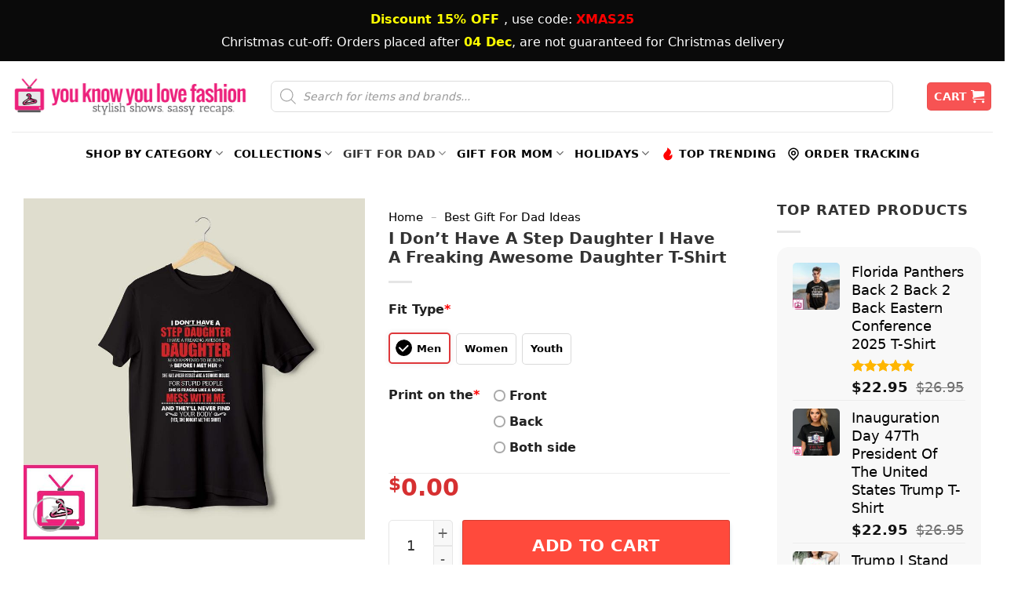

--- FILE ---
content_type: text/html; charset=UTF-8
request_url: https://youknowyoulovefashion.com/product/i-dont-have-a-step-daughter-i-have-a-freaking-awesome-daughter-t-shirt/
body_size: 46572
content:
<!DOCTYPE html><html lang="en-US" prefix="og: https://ogp.me/ns#" class="loading-site no-js"><head><script data-no-optimize="1">var litespeed_docref=sessionStorage.getItem("litespeed_docref");litespeed_docref&&(Object.defineProperty(document,"referrer",{get:function(){return litespeed_docref}}),sessionStorage.removeItem("litespeed_docref"));</script> <meta charset="UTF-8" /><link rel="profile" href="https://gmpg.org/xfn/11" /><link rel="pingback" href="https://youknowyoulovefashion.com/xmlrpc.php" /> <script type="litespeed/javascript">(function(html){html.className=html.className.replace(/\bno-js\b/,'js')})(document.documentElement)</script> <style>img:is([sizes="auto" i], [sizes^="auto," i]) { contain-intrinsic-size: 3000px 1500px }</style><link rel='dns-prefetch' href='//www.google-analytics.com'><link rel='dns-prefetch' href='//www.googletagmanager.com'><link rel='dns-prefetch' href='//www.google-analytics.com'><link rel='dns-prefetch' href='//www.googletagmanager.com'><link rel='dns-prefetch' href='//assets.snclouds.com'><link rel='dns-prefetch' href='//static.cloudflareinsights.com'><link rel='dns-prefetch' href='//cdn.upsellblast.com'><link rel='dns-prefetch' href='//gstatic.com'><meta name="viewport" content="width=device-width, initial-scale=1" /><title>I Don&#039;t Have A Step Daughter I Have A Freaking Awesome Daughter T-Shirt</title><link rel="preload" href="https://images.youknowyoulovefashion.com/wp-content/uploads/2024/04/I-Dont-Have-A-Step-Daughter-I-Have-A-Freaking-Awesome-Daughter-T-Shirt-1.jpg" as="image" imagesrcset="https://images.youknowyoulovefashion.com/wp-content/uploads/2024/04/I-Dont-Have-A-Step-Daughter-I-Have-A-Freaking-Awesome-Daughter-T-Shirt-1.jpg 600w, https://images.youknowyoulovefashion.com/wp-content/uploads/2024/04/I-Dont-Have-A-Step-Daughter-I-Have-A-Freaking-Awesome-Daughter-T-Shirt-1-300x300.jpg 300w, https://images.youknowyoulovefashion.com/wp-content/uploads/2024/04/I-Dont-Have-A-Step-Daughter-I-Have-A-Freaking-Awesome-Daughter-T-Shirt-1-100x100.jpg 100w, https://images.youknowyoulovefashion.com/wp-content/uploads/2024/04/I-Dont-Have-A-Step-Daughter-I-Have-A-Freaking-Awesome-Daughter-T-Shirt-1-64x64.jpg 64w, https://images.youknowyoulovefashion.com/wp-content/uploads/2024/04/I-Dont-Have-A-Step-Daughter-I-Have-A-Freaking-Awesome-Daughter-T-Shirt-1-150x150.jpg 150w, https://images.youknowyoulovefashion.com/wp-content/uploads/2024/04/I-Dont-Have-A-Step-Daughter-I-Have-A-Freaking-Awesome-Daughter-T-Shirt-1-768x768.jpg 768w, https://images.youknowyoulovefashion.com/wp-content/uploads/2024/04/I-Dont-Have-A-Step-Daughter-I-Have-A-Freaking-Awesome-Daughter-T-Shirt-1.jpg 800w" imagesizes="(max-width: 600px) 100vw, 600px" fetchpriority="high"><link rel="preload" href="https://youknowyoulovefashion.com/wp-content/uploads/2024/03/Unisex-T-Shirt.png" as="image" fetchpriority="high"><link rel="preload" href="https://youknowyoulovefashion.com/wp-content/uploads/2024/03/Unisex-V-Neck.png" as="image" fetchpriority="high"><meta name="description" content="I Don&#039;t Have A Step Daughter I Have A Freaking Awesome Daughter T-Shirt is trending online now. Check out the t-shirt below!"/><meta name="robots" content="follow, index, max-snippet:-1, max-video-preview:-1, max-image-preview:large"/><link rel="canonical" href="https://youknowyoulovefashion.com/product/i-dont-have-a-step-daughter-i-have-a-freaking-awesome-daughter-t-shirt/" /><meta property="og:locale" content="en_US" /><meta property="og:type" content="product" /><meta property="og:title" content="I Don&#039;t Have A Step Daughter I Have A Freaking Awesome Daughter T-Shirt" /><meta property="og:description" content="I Don&#039;t Have A Step Daughter I Have A Freaking Awesome Daughter T-Shirt is trending online now. Check out the t-shirt below!" /><meta property="og:url" content="https://youknowyoulovefashion.com/product/i-dont-have-a-step-daughter-i-have-a-freaking-awesome-daughter-t-shirt/" /><meta property="og:site_name" content="You Know You Love Fashion" /><meta property="og:updated_time" content="2024-11-09T14:40:12+00:00" /><meta property="og:image" content="https://images.youknowyoulovefashion.com/wp-content/uploads/2024/04/I-Dont-Have-A-Step-Daughter-I-Have-A-Freaking-Awesome-Daughter-T-Shirt-1.jpg" /><meta property="og:image:secure_url" content="https://images.youknowyoulovefashion.com/wp-content/uploads/2024/04/I-Dont-Have-A-Step-Daughter-I-Have-A-Freaking-Awesome-Daughter-T-Shirt-1.jpg" /><meta property="og:image:width" content="800" /><meta property="og:image:height" content="800" /><meta property="og:image:alt" content="I Don&#8217;t Have A Step Daughter I Have A Freaking Awesome Daughter T-Shirt" /><meta property="og:image:type" content="image/jpeg" /><meta property="product:price:amount" content="22.95" /><meta property="product:price:currency" content="USD" /><meta property="product:availability" content="instock" /><meta property="product:retailer_item_id" content="Q3H737LM" /><meta name="twitter:card" content="summary_large_image" /><meta name="twitter:title" content="I Don&#039;t Have A Step Daughter I Have A Freaking Awesome Daughter T-Shirt" /><meta name="twitter:description" content="I Don&#039;t Have A Step Daughter I Have A Freaking Awesome Daughter T-Shirt is trending online now. Check out the t-shirt below!" /><meta name="twitter:image" content="https://images.youknowyoulovefashion.com/wp-content/uploads/2024/04/I-Dont-Have-A-Step-Daughter-I-Have-A-Freaking-Awesome-Daughter-T-Shirt-1.jpg" /><meta name="twitter:label1" content="Price" /><meta name="twitter:data1" content="&#036;22.95" /><meta name="twitter:label2" content="Availability" /><meta name="twitter:data2" content="In stock" /> <script type="application/ld+json" class="rank-math-schema-pro">{"@context":"https://schema.org","@graph":[{"@type":"Place","@id":"https://youknowyoulovefashion.com/#place","address":{"@type":"PostalAddress","streetAddress":"214 West Phelps St, Suite 205","addressLocality":"Springfield","addressRegion":"MO","postalCode":"65806","addressCountry":"USA"}},{"@type":"Organization","@id":"https://youknowyoulovefashion.com/#organization","name":"You Know You Love Fashion","url":"https://youknowyoulovefashion.com","email":"support@youknowyoulovefashion.com","address":{"@type":"PostalAddress","streetAddress":"214 West Phelps St, Suite 205","addressLocality":"Springfield","addressRegion":"MO","postalCode":"65806","addressCountry":"USA"},"logo":{"@type":"ImageObject","@id":"https://youknowyoulovefashion.com/#logo","url":"https://youknowyoulovefashion.com/wp-content/uploads/2024/03/logo-YKYL.jpg","contentUrl":"https://youknowyoulovefashion.com/wp-content/uploads/2024/03/logo-YKYL.jpg","caption":"You Know You Love Fashion","inLanguage":"en-US","width":"724","height":"121"},"contactPoint":[{"@type":"ContactPoint","telephone":"+1 (417) 869 8181","contactType":"customer support"}],"location":{"@id":"https://youknowyoulovefashion.com/#place"}},{"@type":"WebSite","@id":"https://youknowyoulovefashion.com/#website","url":"https://youknowyoulovefashion.com","name":"You Know You Love Fashion","publisher":{"@id":"https://youknowyoulovefashion.com/#organization"},"inLanguage":"en-US"},{"@type":"ImageObject","@id":"https://images.youknowyoulovefashion.com/wp-content/uploads/2024/04/I-Dont-Have-A-Step-Daughter-I-Have-A-Freaking-Awesome-Daughter-T-Shirt-1.jpg","url":"https://images.youknowyoulovefashion.com/wp-content/uploads/2024/04/I-Dont-Have-A-Step-Daughter-I-Have-A-Freaking-Awesome-Daughter-T-Shirt-1.jpg","width":"800","height":"800","inLanguage":"en-US"},{"@type":"BreadcrumbList","@id":"https://youknowyoulovefashion.com/product/i-dont-have-a-step-daughter-i-have-a-freaking-awesome-daughter-t-shirt/#breadcrumb","itemListElement":[{"@type":"ListItem","position":"1","item":{"@id":"https://youknowyoulovefashion.com/","name":"Home"}},{"@type":"ListItem","position":"2","item":{"@id":"https://youknowyoulovefashion.com/gift-for-dad/","name":"Best Gift For Dad Ideas"}},{"@type":"ListItem","position":"3","item":{"@id":"https://youknowyoulovefashion.com/product/i-dont-have-a-step-daughter-i-have-a-freaking-awesome-daughter-t-shirt/","name":"I Don&#8217;t Have A Step Daughter I Have A Freaking Awesome Daughter T-Shirt"}}]},{"@type":"ItemPage","@id":"https://youknowyoulovefashion.com/product/i-dont-have-a-step-daughter-i-have-a-freaking-awesome-daughter-t-shirt/#webpage","url":"https://youknowyoulovefashion.com/product/i-dont-have-a-step-daughter-i-have-a-freaking-awesome-daughter-t-shirt/","name":"I Don&#039;t Have A Step Daughter I Have A Freaking Awesome Daughter T-Shirt","datePublished":"2024-11-09T14:40:10+00:00","dateModified":"2024-11-09T14:40:12+00:00","isPartOf":{"@id":"https://youknowyoulovefashion.com/#website"},"primaryImageOfPage":{"@id":"https://images.youknowyoulovefashion.com/wp-content/uploads/2024/04/I-Dont-Have-A-Step-Daughter-I-Have-A-Freaking-Awesome-Daughter-T-Shirt-1.jpg"},"inLanguage":"en-US","breadcrumb":{"@id":"https://youknowyoulovefashion.com/product/i-dont-have-a-step-daughter-i-have-a-freaking-awesome-daughter-t-shirt/#breadcrumb"}},{"@type":"Product","name":"I Don't Have A Step Daughter I Have A Freaking Awesome Daughter T-Shirt","description":"I Don't Have A Step Daughter I Have A Freaking Awesome Daughter T-Shirt is trending online now. Check out the t-shirt below!","sku":"Q3H737LM","category":"Best Gift For Dad Ideas","mainEntityOfPage":{"@id":"https://youknowyoulovefashion.com/product/i-dont-have-a-step-daughter-i-have-a-freaking-awesome-daughter-t-shirt/#webpage"},"image":[{"@type":"ImageObject","url":"https://images.youknowyoulovefashion.com/wp-content/uploads/2024/04/I-Dont-Have-A-Step-Daughter-I-Have-A-Freaking-Awesome-Daughter-T-Shirt-1.jpg","height":"800","width":"800"}],"offers":{"@type":"Offer","price":"22.95","priceCurrency":"USD","priceValidUntil":"2027-12-31","availability":"http://schema.org/InStock","itemCondition":"NewCondition","url":"https://youknowyoulovefashion.com/product/i-dont-have-a-step-daughter-i-have-a-freaking-awesome-daughter-t-shirt/","seller":{"@type":"Organization","@id":"https://youknowyoulovefashion.com/","name":"You Know You Love Fashion","url":"https://youknowyoulovefashion.com","logo":"https://youknowyoulovefashion.com/wp-content/uploads/2024/03/logo-YKYL.jpg"},"hasMerchantReturnPolicy":{"@type":"MerchantReturnPolicy","applicableCountry":"us","returnPolicyCategory":"https://schema.org/MerchantReturnFiniteReturnWindow","merchantReturnDays":"7","returnMethod":"https://schema.org/ReturnByMail","returnFees":"https://schema.org/FreeReturn"},"shippingDetails":{"@type":"OfferShippingDetails","shippingRate":{"@type":"MonetaryAmount","value":"7.95","currency":"USD"},"deliveryTime":{"@type":"ShippingDeliveryTime","businessDays":{"@type":"OpeningHoursSpecification","dayOfWeek":["https://schema.org/Monday","https://schema.org/Tuesday","https://schema.org/Wednesday","https://schema.org/Thursday","https://schema.org/Friday"]},"handlingTime":{"@type":"QuantitativeValue","minValue":"1","maxValue":"3","unitCode":"DAY"},"transitTime":{"@type":"QuantitativeValue","minValue":"4","maxValue":"8","unitCode":"DAY"}},"shippingDestination":[{"@type":"DefinedRegion","addressCountry":"US"}]}},"@id":"https://youknowyoulovefashion.com/product/i-dont-have-a-step-daughter-i-have-a-freaking-awesome-daughter-t-shirt/#richSnippet"}]}</script> <link rel='dns-prefetch' href='//cdn.jsdelivr.net' /><link rel='dns-prefetch' href='//www.google-analytics.com' /><link rel='dns-prefetch' href='//www.googletagmanager.com' /><link rel='dns-prefetch' href='//images.dmca.com' /><link rel='dns-prefetch' href='//assets.snclouds.com' /><link rel='dns-prefetch' href='//static.cloudflareinsights.com' /><link rel='dns-prefetch' href='//cdn.upsellblast.com' /><link rel='dns-prefetch' href='//gstatic.com' /><link rel='dns-prefetch' href='//images.youknowyoulovefashion.com' /><link rel='prefetch' href='https://youknowyoulovefashion.com/wp-content/themes/flatsome/assets/js/flatsome.js?ver=8e60d746741250b4dd4e' /><link rel='prefetch' href='https://youknowyoulovefashion.com/wp-content/themes/flatsome/assets/js/chunk.slider.js?ver=3.19.7' /><link rel='prefetch' href='https://youknowyoulovefashion.com/wp-content/themes/flatsome/assets/js/chunk.popups.js?ver=3.19.7' /><link rel='prefetch' href='https://youknowyoulovefashion.com/wp-content/themes/flatsome/assets/js/chunk.tooltips.js?ver=3.19.7' /><link rel='prefetch' href='https://youknowyoulovefashion.com/wp-content/themes/flatsome/assets/js/woocommerce.js?ver=dd6035ce106022a74757' /><link rel="preload" href="https://youknowyoulovefashion.com/wp-content/themes/flatsome/assets/css/icons/fl-icons.woff2?v=3.19.7" as="font" type="font/woff2" crossorigin="anonymous"><link data-optimized="2" rel="stylesheet" href="https://youknowyoulovefashion.com/wp-content/litespeed/css/9374f9bb37d8364364412384dbf3f75e.css?ver=c75e9" /><style id='wp-block-library-inline-css' type='text/css'>:root{--wp-admin-theme-color:#007cba;--wp-admin-theme-color--rgb:0,124,186;--wp-admin-theme-color-darker-10:#006ba1;--wp-admin-theme-color-darker-10--rgb:0,107,161;--wp-admin-theme-color-darker-20:#005a87;--wp-admin-theme-color-darker-20--rgb:0,90,135;--wp-admin-border-width-focus:2px;--wp-block-synced-color:#7a00df;--wp-block-synced-color--rgb:122,0,223;--wp-bound-block-color:var(--wp-block-synced-color)}@media (min-resolution:192dpi){:root{--wp-admin-border-width-focus:1.5px}}.wp-element-button{cursor:pointer}:root{--wp--preset--font-size--normal:16px;--wp--preset--font-size--huge:42px}:root .has-very-light-gray-background-color{background-color:#eee}:root .has-very-dark-gray-background-color{background-color:#313131}:root .has-very-light-gray-color{color:#eee}:root .has-very-dark-gray-color{color:#313131}:root .has-vivid-green-cyan-to-vivid-cyan-blue-gradient-background{background:linear-gradient(135deg,#00d084,#0693e3)}:root .has-purple-crush-gradient-background{background:linear-gradient(135deg,#34e2e4,#4721fb 50%,#ab1dfe)}:root .has-hazy-dawn-gradient-background{background:linear-gradient(135deg,#faaca8,#dad0ec)}:root .has-subdued-olive-gradient-background{background:linear-gradient(135deg,#fafae1,#67a671)}:root .has-atomic-cream-gradient-background{background:linear-gradient(135deg,#fdd79a,#004a59)}:root .has-nightshade-gradient-background{background:linear-gradient(135deg,#330968,#31cdcf)}:root .has-midnight-gradient-background{background:linear-gradient(135deg,#020381,#2874fc)}.has-regular-font-size{font-size:1em}.has-larger-font-size{font-size:2.625em}.has-normal-font-size{font-size:var(--wp--preset--font-size--normal)}.has-huge-font-size{font-size:var(--wp--preset--font-size--huge)}.has-text-align-center{text-align:center}.has-text-align-left{text-align:left}.has-text-align-right{text-align:right}#end-resizable-editor-section{display:none}.aligncenter{clear:both}.items-justified-left{justify-content:flex-start}.items-justified-center{justify-content:center}.items-justified-right{justify-content:flex-end}.items-justified-space-between{justify-content:space-between}.screen-reader-text{border:0;clip-path:inset(50%);height:1px;margin:-1px;overflow:hidden;padding:0;position:absolute;width:1px;word-wrap:normal!important}.screen-reader-text:focus{background-color:#ddd;clip-path:none;color:#444;display:block;font-size:1em;height:auto;left:5px;line-height:normal;padding:15px 23px 14px;text-decoration:none;top:5px;width:auto;z-index:100000}html :where(.has-border-color){border-style:solid}html :where([style*=border-top-color]){border-top-style:solid}html :where([style*=border-right-color]){border-right-style:solid}html :where([style*=border-bottom-color]){border-bottom-style:solid}html :where([style*=border-left-color]){border-left-style:solid}html :where([style*=border-width]){border-style:solid}html :where([style*=border-top-width]){border-top-style:solid}html :where([style*=border-right-width]){border-right-style:solid}html :where([style*=border-bottom-width]){border-bottom-style:solid}html :where([style*=border-left-width]){border-left-style:solid}html :where(img[class*=wp-image-]){height:auto;max-width:100%}:where(figure){margin:0 0 1em}html :where(.is-position-sticky){--wp-admin--admin-bar--position-offset:var(--wp-admin--admin-bar--height,0px)}@media screen and (max-width:600px){html :where(.is-position-sticky){--wp-admin--admin-bar--position-offset:0px}}</style><style id='woocommerce-inline-inline-css' type='text/css'>.woocommerce form .form-row .required { visibility: visible; }

.product-quick-view-container .input-text.qty, .single-product .product-summary .input-text.qty {
    box-shadow: none !important;
    -webkit-appearance: none !important;
    -webkit-box-shadow: none !important;
    max-width: 100% !important;
    -moz-appearance: textfield;
    padding-right: 38px !important;
    padding-left: 12px !important;
    width: 82px !important;
    background-color: #fff !important;
    border: 1px solid #e6e6e6 !important;
    height: 100% !important;
    line-height: normal;
    text-align: center;
    font-size: 1em;
    appearance: none;
    border-radius: 0;
    min-height:66px;
    color: #333;
		border-radius: 5px!important;
}
.product-quick-view-container .quantity, .single-product .product-summary .quantity {
    margin-bottom: 0;
    position: relative;
    border-color: #e6e6e6;
    margin-right: 12px;
    height: 66px;
}
 
body .product-info .quantity .minus, body .product-info .quantity .plus{
    text-align: center;
    position: absolute!important;
    width: 25px;
    height: 33px!important;
    min-height: 33px!important;
    height: 33px;
    padding: 0!important;
    right: 0;
    border: 1px solid #e6e6e6!important;
    background: #f8f8f8;
    border-left: 1px solid #e6e6e6 !important;
    line-height: 33px;
    margin-right: 0;
}
 
body .product-info .quantity .minus{
    bottom: 0;
	border-bottom-right-radius: 5px!important;
}
 
body .product-info .quantity .plus{
	border-top-right-radius: 5px!important;
}
.text-center .quantity, .quantity{
    opacity: 1;
    display: inline-block;
    display: -webkit-inline-box;
    display: -ms-inline-flexbox;
    display: inline-flex;
    margin-right: 1em;
    white-space: nowrap;
    vertical-align: top;

}
 
.sg_wrapper_add_to_cart_quantity{
    display: flex;
     
}
 
.product-quick-view-container .single_add_to_cart_button, .single-product .single_add_to_cart_button{
    height: 66px;
    margin-bottom: 0;
    border-radius: 3px;
    white-space: nowrap;
    padding: 20px 0;
    display: block;
    width: 100%;
    font-size: 1.2857rem;
    font-weight: 700;
    line-height: 24px!important;
    box-shadow: 0 4px 6px -2px rgb(35 67 92 / 32%);
    border: 1px solid rgba(0,0,0,.16)!important;
}</style><style id='woocommerce-photo-reviews-style-inline-css' type='text/css'>.woocommerce-review__verified{color:#29d50b!important;}.wcpr-input-file-wrap .wcpr_image_upload_button.button, .wcpr-input-file-wrap .wcpr_image_upload_button.button{background-color:!important;color:!important;}.star-rating:before,.star-rating span:before,.stars a:hover:after, .stars a.active:after{color:#ffb600!important;}.rate-percent{background-color:#dd3333;}:root{
        --upload_button_bg_color:;
        --upload_button_color:;
        }</style><style id='wcpr-masonry-style-inline-css' type='text/css'>.wcpr-grid{background-color:;}.wcpr-grid>.wcpr-grid-item,#wcpr-modal-wrap{background-color:#f3f3f3;}.wcpr-grid>.wcpr-grid-item,#reviews-content-right,#reviews-content-right>.reviews-content-right-meta,#reviews-content-right>.wcpr-single-product-summary>h1.product_title{color:#000;}</style><link rel='stylesheet' id='flickity-css-css' href='https://cdn.jsdelivr.net/npm/flickity@2.2.2/css/flickity.min.css?ver=968b5fe0c7db4e1cc8e8e55092bf6409' type='text/css' media='all' /><style id='flatsome-main-inline-css' type='text/css'>@font-face {
				font-family: "fl-icons";
				font-display: block;
				src: url(https://youknowyoulovefashion.com/wp-content/themes/flatsome/assets/css/icons/fl-icons.eot?v=3.19.7);
				src:
					url(https://youknowyoulovefashion.com/wp-content/themes/flatsome/assets/css/icons/fl-icons.eot#iefix?v=3.19.7) format("embedded-opentype"),
					url(https://youknowyoulovefashion.com/wp-content/themes/flatsome/assets/css/icons/fl-icons.woff2?v=3.19.7) format("woff2"),
					url(https://youknowyoulovefashion.com/wp-content/themes/flatsome/assets/css/icons/fl-icons.ttf?v=3.19.7) format("truetype"),
					url(https://youknowyoulovefashion.com/wp-content/themes/flatsome/assets/css/icons/fl-icons.woff?v=3.19.7) format("woff"),
					url(https://youknowyoulovefashion.com/wp-content/themes/flatsome/assets/css/icons/fl-icons.svg?v=3.19.7#fl-icons) format("svg");
			}</style> <script type="litespeed/javascript" data-src="https://youknowyoulovefashion.com/wp-includes/js/jquery/jquery.min.js" id="jquery-core-js"></script> <script id="wc-add-to-cart-js-extra" type="litespeed/javascript">var wc_add_to_cart_params={"ajax_url":"\/wp-admin\/admin-ajax.php","wc_ajax_url":"\/?wc-ajax=%%endpoint%%","i18n_view_cart":"View cart","cart_url":"https:\/\/youknowyoulovefashion.com\/cart\/","is_cart":"","cart_redirect_after_add":"yes"}</script> <script id="wc-single-product-js-extra" type="litespeed/javascript">var wc_single_product_params={"i18n_required_rating_text":"Please select a rating","i18n_rating_options":["1 of 5 stars","2 of 5 stars","3 of 5 stars","4 of 5 stars","5 of 5 stars"],"i18n_product_gallery_trigger_text":"View full-screen image gallery","review_rating_required":"yes","flexslider":{"rtl":!1,"animation":"slide","smoothHeight":!0,"directionNav":!1,"controlNav":"thumbnails","slideshow":!1,"animationSpeed":500,"animationLoop":!1,"allowOneSlide":!1},"zoom_enabled":"","zoom_options":[],"photoswipe_enabled":"1","photoswipe_options":{"shareEl":!1,"closeOnScroll":!1,"history":!1,"hideAnimationDuration":0,"showAnimationDuration":0},"flexslider_enabled":""}</script> <script id="woocommerce-photo-reviews-script-js-extra" type="litespeed/javascript">var woocommerce_photo_reviews_params={"ajaxurl":"https:\/\/youknowyoulovefashion.com\/wp-admin\/admin-ajax.php","text_load_more":"Load more","text_loading":"Loading...","i18n_required_rating_text":"Please select a rating.","i18n_required_comment_text":"Please enter your comment.","i18n_minimum_comment_text":"Please enter your comment not less than 0 character.","i18n_required_name_text":"Please enter your name.","i18n_required_email_text":"Please enter your email.","warning_gdpr":"Please agree with our term and policy.","max_files":"5","upload_allow":["image\/jpg","image\/jpeg","image\/bmp","image\/png","image\/webp","image\/gif","video\/mp4","video\/webm","video\/quicktime"],"max_file_size":"2000","required_image":"off","enable_photo":"off","warning_required_image":"Please upload at least one image for your review!","warning_max_files":"You can only upload maximum of 5 files.","warning_upload_allow":"'%file_name%' is not an allowed file type.","warning_max_file_size":"The size of '%file_name%' is greater than 2000 kB.","default_comments_page":"newest","comments_per_page":"50","sort":"1","display":"1","masonry_popup":"review","pagination_ajax":"1","loadmore_button":"","allow_empty_comment":"","minimum_comment_length":"0","container":".wcpr-grid","comments_container_id":"comments","nonce":"43d094709b","grid_class":"wcpr-grid wcpr-masonry-3-col wcpr-masonry-popup-review","i18n_image_caption":"Caption for this image","image_caption_enable":"","restrict_number_of_reviews":"1","wc_ajax_url":"\/?wc-ajax=%%endpoint%%","review_rating_required":"yes"}</script> <script id="woocommerce-photo-reviews-shortcode-script-js-extra" type="litespeed/javascript">var woocommerce_photo_reviews_shortcode_params={"ajaxurl":"https:\/\/youknowyoulovefashion.com\/wp-admin\/admin-ajax.php"}</script> <script id="wc-cart-fragments-js-extra" type="litespeed/javascript">var wc_cart_fragments_params={"ajax_url":"\/wp-admin\/admin-ajax.php","wc_ajax_url":"\/?wc-ajax=%%endpoint%%","cart_hash_key":"wc_cart_hash_b8ba1e7d64134d659e611ccebc540063","fragment_name":"wc_fragments_b8ba1e7d64134d659e611ccebc540063","request_timeout":"5000"}</script> <link rel="https://api.w.org/" href="https://youknowyoulovefashion.com/wp-json/" /><link rel="alternate" title="JSON" type="application/json" href="https://youknowyoulovefashion.com/wp-json/wp/v2/product/1899" /> <script type="litespeed/javascript" data-src="https://youknowyoulovefashion.com/wp-content/litespeed/localres/aHR0cHM6Ly93d3cuZ29vZ2xldGFnbWFuYWdlci5jb20vZ3RhZy9qcw==?id=G-PML51C7VF4"></script> <script type="litespeed/javascript">window.dataLayer=window.dataLayer||[];function gtag(){dataLayer.push(arguments)}
gtag('js',new Date());gtag('config','G-PML51C7VF4')</script> <style>.dgwt-wcas-ico-magnifier,.dgwt-wcas-ico-magnifier-handler{max-width:20px}</style><style>.dgwt-wcas-flatsome-up {
			margin-top: -40vh;
		}

		#search-lightbox .dgwt-wcas-sf-wrapp input[type=search].dgwt-wcas-search-input {
			height: 60px;
			font-size: 20px;
		}

		#search-lightbox .dgwt-wcas-search-wrapp {
			-webkit-transition: all 100ms ease-in-out;
			-moz-transition: all 100ms ease-in-out;
			-ms-transition: all 100ms ease-in-out;
			-o-transition: all 100ms ease-in-out;
			transition: all 100ms ease-in-out;
		}

		#search-lightbox .dgwt-wcas-sf-wrapp .dgwt-wcas-search-submit:before {
			top: 21px;
		}

		.dgwt-wcas-overlay-mobile-on .mfp-wrap .mfp-content {
			width: 100vw;
		}

		.dgwt-wcas-overlay-mobile-on .mfp-wrap,
		.dgwt-wcas-overlay-mobile-on .mfp-close,
		.dgwt-wcas-overlay-mobile-on .nav-sidebar {
			display: none;
		}

		.dgwt-wcas-overlay-mobile-on .main-menu-overlay {
			display: none;
		}

		.dgwt-wcas-open .header-search-dropdown .nav-dropdown {
			opacity: 1;
			max-height: inherit;
			left: -15px !important;
		}

		.dgwt-wcas-open:not(.dgwt-wcas-theme-flatsome-dd-sc) .nav-right .header-search-dropdown .nav-dropdown {
			left: auto;
			/*right: -15px;*/
		}

		.dgwt-wcas-theme-flatsome .nav-dropdown .dgwt-wcas-search-wrapp {
			min-width: 450px;
		}

		.header-search-form {
			min-width: 250px;
		}</style><noscript><style>.woocommerce-product-gallery{ opacity: 1 !important; }</style></noscript>
 <script type="litespeed/javascript" data-src="https://youknowyoulovefashion.com/wp-content/litespeed/localres/aHR0cHM6Ly93d3cuZ29vZ2xldGFnbWFuYWdlci5jb20vZ3RhZy9qcw==?id=G-PML51C7VF4"></script> <script type="litespeed/javascript">window.dataLayer=window.dataLayer||[];function gtag(){dataLayer.push(arguments)}
gtag('js',new Date());gtag('config','G-PML51C7VF4')</script> <script type="litespeed/javascript">function perfmatters_check_cart_fragments(){if(null!==document.getElementById("perfmatters-cart-fragments"))return!1;if(document.cookie.match("(^|;) ?woocommerce_cart_hash=([^;]*)(;|$)")){var e=document.createElement("script");e.id="perfmatters-cart-fragments",e.src="https://youknowyoulovefashion.com/wp-content/plugins/woocommerce/assets/js/frontend/cart-fragments.min.js",e.async=!0,document.head.appendChild(e)}}perfmatters_check_cart_fragments(),document.addEventListener("click",function(){setTimeout(perfmatters_check_cart_fragments,1e3)})</script><link rel="icon" href="https://images.youknowyoulovefashion.com/wp-content/uploads/2025/06/icon-YKYL-64x64.png" sizes="32x32" /><link rel="icon" href="https://images.youknowyoulovefashion.com/wp-content/uploads/2025/06/icon-YKYL.png" sizes="192x192" /><link rel="apple-touch-icon" href="https://images.youknowyoulovefashion.com/wp-content/uploads/2025/06/icon-YKYL.png" /><meta name="msapplication-TileImage" content="https://images.youknowyoulovefashion.com/wp-content/uploads/2025/06/icon-YKYL.png" /><style id="custom-css" type="text/css">:root {--primary-color: #0a0a0a;--fs-color-primary: #0a0a0a;--fs-color-secondary: #ff4a3c;--fs-color-success: #7a9c59;--fs-color-alert: #b20000;--fs-experimental-link-color: #000000;--fs-experimental-link-color-hover: #f75353;}.tooltipster-base {--tooltip-color: #fff;--tooltip-bg-color: #000;}.off-canvas-right .mfp-content, .off-canvas-left .mfp-content {--drawer-width: 300px;}.off-canvas .mfp-content.off-canvas-cart {--drawer-width: 360px;}.container-width, .full-width .ubermenu-nav, .container, .row{max-width: 1340px}.row.row-collapse{max-width: 1310px}.row.row-small{max-width: 1332.5px}.row.row-large{max-width: 1370px}.header-main{height: 90px}#logo img{max-height: 90px}#logo{width:300px;}#logo img{padding:8px 0;}.header-bottom{min-height: 55px}.header-top{min-height: 40px}.transparent .header-main{height: 90px}.transparent #logo img{max-height: 90px}.has-transparent + .page-title:first-of-type,.has-transparent + #main > .page-title,.has-transparent + #main > div > .page-title,.has-transparent + #main .page-header-wrapper:first-of-type .page-title{padding-top: 170px;}.header.show-on-scroll,.stuck .header-main{height:70px!important}.stuck #logo img{max-height: 70px!important}.search-form{ width: 100%;}.header-bottom {background-color: #ffffff}.header-main .nav > li > a{line-height: 16px }.stuck .header-main .nav > li > a{line-height: 50px }.header-bottom-nav > li > a{line-height: 16px }@media (max-width: 549px) {.header-main{height: 70px}#logo img{max-height: 70px}}.nav-dropdown{font-size:100%}body{color: #333333}h1,h2,h3,h4,h5,h6,.heading-font{color: #333333;}.current .breadcrumb-step, [data-icon-label]:after, .button#place_order,.button.checkout,.checkout-button,.single_add_to_cart_button.button, .sticky-add-to-cart-select-options-button{background-color: #ff4a3c!important }@media screen and (min-width: 550px){.products .box-vertical .box-image{min-width: 300px!important;width: 300px!important;}}.footer-1{background-color: #f7f7f7}.footer-2{background-color: #ffffff}.absolute-footer, html{background-color: #ffffff}button[name='update_cart'] { display: none; }.nav-vertical-fly-out > li + li {border-top-width: 1px; border-top-style: solid;}/* Custom CSS */#coupon_code_tmp{margin: 0;}.little-coupon{padding: 15px 0;text-align: left;}button.apply_coupon_tmp {border-radius: 5px;}body .is-small nav.rank-math-breadcrumb a{font-size: 1em; /* Adjust the value as needed */}.flickity-prev-next-button svg {background: #fff;border-radius: 10px;}/* Table in product description */#tab-description > figure.image{width: 304.5px; margin: 0 auto; display: block;}#tab-description > figure.table, .size-guide {width: 100%;font-size: 16px;border-collapse: collapse;table-layout: fixed; /* Ensures consistent column width */}#tab-description > figure.table th, #tab-description > figure.table td, .size-guide th, .size-guide td {padding: 8px 12px; /* Adds consistent padding to all sides */text-align: left;border: 1px solid #ddd;word-wrap: break-word;}#tab-description > figure.table th, .size-guide th {background-color: #f8f8f8;font-weight: bold;}#tab-description > figure.table, .size-guide {width: 100%;margin: 0;}/* Mega Menu */#menu-item-14683 .nav-dropdown a, #menu-item-14689 .nav-dropdown a{font-size: 0.77em;border-radius: 10px;padding-left: 10px;color: #000000;}#menu-item-14683 .nav-dropdown a:hover, #menu-item-14689 .nav-dropdown a:hover {color: #ffffff;background-color: #000000; }.mega-menu-text a {display: block;font-size: 16px!important;padding-top: 5px;padding-bottom: 5px;}/* Off canvas menu */.nav-vertical li li{font-size: 16px;}.nav-vertical li li a{color: #000!important;}#menu-item-14691 > a{text-transform: uppercase;font-weight: bolder;font-size: 0.8em;}.nav-vertical>li.active>a{color: #000;}/* Figcaption */.wp-element-caption{display: none;}/* Underline Hyperlink */.fos-post a, #tab-description > p > a{border-bottom: 1px solid;text-decoration: none;}/* Mobile Menu *//*.nav-vertical>li>ul>li a, .nav-vertical>li>a {display: block;width: auto;-ms-flex-positive: 1;flex-grow: 1;}*/.buttom_track_order_mobile {background-color: #000000;padding: 10px 30px;border-radius: 35px;font-size: 16px;color: #fff;text-align: center;}a.a-track_order {padding: 0!important;}/* Search Form */.search-form {width: 95%;}/* Custom CSS Mobile */@media (max-width: 549px){.product-thumbnails > .flickity-button {display: none;}}.label-new.menu-item > a:after{content:"New";}.label-hot.menu-item > a:after{content:"Hot";}.label-sale.menu-item > a:after{content:"Sale";}.label-popular.menu-item > a:after{content:"Popular";}</style><style id="kirki-inline-styles"></style><noscript><style>.perfmatters-lazy[data-src]{display:none !important;}</style></noscript><style>.perfmatters-lazy-youtube{position:relative;width:100%;max-width:100%;height:0;padding-bottom:56.23%;overflow:hidden}.perfmatters-lazy-youtube img{position:absolute;top:0;right:0;bottom:0;left:0;display:block;width:100%;max-width:100%;height:auto;margin:auto;border:none;cursor:pointer;transition:.5s all;-webkit-transition:.5s all;-moz-transition:.5s all}.perfmatters-lazy-youtube img:hover{-webkit-filter:brightness(75%)}.perfmatters-lazy-youtube .play{position:absolute;top:50%;left:50%;right:auto;width:68px;height:48px;margin-left:-34px;margin-top:-24px;background:url(https://youknowyoulovefashion.com/wp-content/plugins/perfmatters/img/youtube.svg) no-repeat;background-position:center;background-size:cover;pointer-events:none;filter:grayscale(1)}.perfmatters-lazy-youtube:hover .play{filter:grayscale(0)}.perfmatters-lazy-youtube iframe{position:absolute;top:0;left:0;width:100%;height:100%;z-index:99}.perfmatters-lazy.pmloaded,.perfmatters-lazy.pmloaded>img,.perfmatters-lazy>img.pmloaded,.perfmatters-lazy[data-ll-status=entered]{animation:500ms pmFadeIn}@keyframes pmFadeIn{0%{opacity:0}100%{opacity:1}}</style></head><body class="wp-singular product-template-default single single-product postid-1899 wp-theme-flatsome wp-child-theme-salesgen-rounder theme-flatsome woocommerce woocommerce-page woocommerce-no-js dgwt-wcas-theme-flatsome lightbox nav-dropdown-has-arrow nav-dropdown-has-shadow nav-dropdown-has-border mobile-submenu-toggle"><a class="skip-link screen-reader-text" href="#main">Skip to content</a><div id="wrapper"><header id="header" class="header "><div class="header-wrapper"><div id="top-bar" class="header-top hide-for-sticky nav-dark flex-has-center"><div class="flex-row container"><div class="flex-col hide-for-medium flex-left"><ul class="nav nav-left medium-nav-center nav-small  nav-divided"></ul></div><div class="flex-col hide-for-medium flex-center"><ul class="nav nav-center nav-small  nav-divided"><li class="html custom html_topbar_left"><p class="topbar-noti" style="font-size:16px; padding: 10px 0; text-align:center;"><span style="color:yellow;font-weight:bold;">Discount 15% OFF </span>, use code: <strong style="color:#ff0000">XMAS25</strong><br>
Christmas cut-off: Orders placed after <span style="color:yellow;font-weight:bold;">04 Dec</span>, are not guaranteed for Christmas delivery</p></li></ul></div><div class="flex-col hide-for-medium flex-right"><ul class="nav top-bar-nav nav-right nav-small  nav-divided"></ul></div><div class="flex-col show-for-medium flex-grow"><ul class="nav nav-center nav-small mobile-nav  nav-divided"><li class="html custom html_topbar_left"><p class="topbar-noti" style="font-size:16px; padding: 10px 0; text-align:center;"><span style="color:yellow;font-weight:bold;">Discount 15% OFF </span>, use code: <strong style="color:#ff0000">XMAS25</strong><br>
Christmas cut-off: Orders placed after <span style="color:yellow;font-weight:bold;">04 Dec</span>, are not guaranteed for Christmas delivery</p></li></ul></div></div></div><div id="masthead" class="header-main hide-for-sticky"><div class="header-inner flex-row container logo-left medium-logo-left" role="navigation"><div id="logo" class="flex-col logo"><a href="https://youknowyoulovefashion.com/" title="You Know You Love Fashion - For the Love of Fashion" rel="home">
<img data-lazyloaded="1" src="[data-uri]" width="724" height="121" data-src="https://images.youknowyoulovefashion.com/wp-content/uploads/2025/06/logo-YKYL.jpg" class="header_logo header-logo" alt="You Know You Love Fashion" fetchpriority="high"><img data-lazyloaded="1" src="[data-uri]" width="724" height="121" data-src="https://images.youknowyoulovefashion.com/wp-content/uploads/2025/06/logo-YKYL.jpg" class="header-logo-dark" alt="You Know You Love Fashion" fetchpriority="high"></a></div><div class="flex-col show-for-medium flex-left"><ul class="mobile-nav nav nav-left "></ul></div><div class="flex-col hide-for-medium flex-left
flex-grow"><ul class="header-nav header-nav-main nav nav-left  nav-uppercase" ><li class="header-search-form search-form html relative has-icon"><div class="header-search-form-wrapper"><div  class="dgwt-wcas-search-wrapp dgwt-wcas-no-submit woocommerce dgwt-wcas-style-flat js-dgwt-wcas-layout-classic dgwt-wcas-layout-classic js-dgwt-wcas-mobile-overlay-disabled"><form class="dgwt-wcas-search-form" role="search" action="https://youknowyoulovefashion.com/" method="get"><div class="dgwt-wcas-sf-wrapp">
<svg class="dgwt-wcas-ico-magnifier" xmlns="http://www.w3.org/2000/svg"
xmlns:xlink="http://www.w3.org/1999/xlink" x="0px" y="0px"
viewBox="0 0 51.539 51.361" xml:space="preserve">
<path 						 d="M51.539,49.356L37.247,35.065c3.273-3.74,5.272-8.623,5.272-13.983c0-11.742-9.518-21.26-21.26-21.26 S0,9.339,0,21.082s9.518,21.26,21.26,21.26c5.361,0,10.244-1.999,13.983-5.272l14.292,14.292L51.539,49.356z M2.835,21.082 c0-10.176,8.249-18.425,18.425-18.425s18.425,8.249,18.425,18.425S31.436,39.507,21.26,39.507S2.835,31.258,2.835,21.082z"/>
</svg>
<label class="screen-reader-text"
for="dgwt-wcas-search-input-1">Products search</label><input id="dgwt-wcas-search-input-1"
type="search"
class="dgwt-wcas-search-input"
name="s"
value=""
placeholder="Search for items and brands..."
autocomplete="off"
/><div class="dgwt-wcas-preloader"></div><div class="dgwt-wcas-voice-search"></div>
<input type="hidden" name="post_type" value="product"/>
<input type="hidden" name="dgwt_wcas" value="1"/></div></form></div></div></li></ul></div><div class="flex-col hide-for-medium flex-right"><ul class="header-nav header-nav-main nav nav-right  nav-uppercase"><li class="cart-item has-icon"><div class="header-button">
<a href="https://youknowyoulovefashion.com/cart/" class="header-cart-link icon primary button round is-small off-canvas-toggle nav-top-link" title="Cart" data-open="#cart-popup" data-class="off-canvas-cart" data-pos="right" ><span class="header-cart-title">
Cart     </span><i class="icon-shopping-cart"
data-icon-label="0">
</i>
</a></div><div id="cart-popup" class="mfp-hide"><div class="cart-popup-inner inner-padding cart-popup-inner--sticky"><div class="cart-popup-title text-center">
<span class="heading-font uppercase">Cart</span><div class="is-divider"></div></div><div class="widget_shopping_cart"><div class="widget_shopping_cart_content"><p class="woocommerce-mini-cart__empty-message">No products in the cart.</p></div></div></div></div></li></ul></div><div class="flex-col show-for-medium flex-right"><ul class="mobile-nav nav nav-right "><li class="nav-icon has-icon">
<a href="#" data-open="#main-menu" data-pos="left" data-bg="main-menu-overlay" data-color="" class="is-small" aria-label="Menu" aria-controls="main-menu" aria-expanded="false"><i class="icon-menu" ></i>
</a></li><li class="header-divider"></li><li class="cart-item has-icon"><div class="header-button">
<a href="https://youknowyoulovefashion.com/cart/" class="header-cart-link icon primary button round is-small off-canvas-toggle nav-top-link" title="Cart" data-open="#cart-popup" data-class="off-canvas-cart" data-pos="right" ><i class="icon-shopping-cart"
data-icon-label="0">
</i>
</a></div></li></ul></div></div><div class="container"><div class="top-divider full-width"></div></div></div><div id="wide-nav" class="header-bottom wide-nav hide-for-sticky flex-has-center"><div class="flex-row container"><div class="flex-col hide-for-medium flex-center"><ul class="nav header-nav header-bottom-nav nav-center  nav-size-medium nav-uppercase"><li id="menu-item-14683" class="menu-item menu-item-type-custom menu-item-object-custom menu-item-14683 menu-item-design-container-width menu-item-has-block has-dropdown"><a href="#" class="nav-top-link" aria-expanded="false" aria-haspopup="menu">Shop by Category<i class="icon-angle-down" ></i></a><div class="sub-menu nav-dropdown"><section class="section" id="section_929222734"><div class="section-bg fill" ></div><div class="section-content relative"><div class="row"  id="row-1126951879"><div id="col-1632097084" class="col medium-3 small-6 large-3"  ><div class="col-inner"  ><div id="text-2110721896" class="text"><div class="mega-menu-text">
<strong><a href="/shop/">Shop All</a></strong></div><div class="mega-menu-text">
<strong><a >Hot Deal</a></strong></div><div class="mega-menu-text">
<strong><a >Best Sellers</a></strong></div><div class="mega-menu-text">
<strong><a >New Arrivals</a></strong></div><style>#text-2110721896 {
  line-height: 1.5;
}</style></div></div></div><div id="col-1510871012" class="col medium-2 small-6 large-2"  ><div class="col-inner"  ><div class="mega-menu-text">
<a href="/clothing/"><strong>Clothing</strong></a></div><div class="ux-menu stack stack-col justify-start"><div class="ux-menu-link flex menu-item">
<a class="ux-menu-link__link flex" href="https://youknowyoulovefashion.com/clothing/t-shirt/" >
<span class="ux-menu-link__text">
T-Shirt			</span>
</a></div><div class="ux-menu-link flex menu-item">
<a class="ux-menu-link__link flex" href="https://youknowyoulovefashion.com/clothing/hoodie/" >
<span class="ux-menu-link__text">
Hoodie			</span>
</a></div><div class="ux-menu-link flex menu-item">
<a class="ux-menu-link__link flex" href="https://youknowyoulovefashion.com/clothing/hawaiian-shirt/" >
<span class="ux-menu-link__text">
Hawaiian Shirt			</span>
</a></div><div class="ux-menu-link flex menu-item">
<a class="ux-menu-link__link flex" href="https://youknowyoulovefashion.com/clothing/ugly-sweatshirt/" >
<span class="ux-menu-link__text">
Ugly Sweatshirt			</span>
</a></div></div></div></div><div id="col-1182623480" class="col medium-2 small-6 large-2"  ><div class="col-inner"  ><div class="mega-menu-text">
<a href="/accessories/"><strong>Accessories</strong></a></div><div class="ux-menu stack stack-col justify-start"><div class="ux-menu-link flex menu-item">
<a class="ux-menu-link__link flex" href="https://youknowyoulovefashion.com/accessories/ornament/" >
<span class="ux-menu-link__text">
Ornament			</span>
</a></div><div class="ux-menu-link flex menu-item">
<a class="ux-menu-link__link flex" href="https://youknowyoulovefashion.com/accessories/hat/" >
<span class="ux-menu-link__text">
Hat			</span>
</a></div><div class="ux-menu-link flex menu-item">
<a class="ux-menu-link__link flex" href="https://youknowyoulovefashion.com/accessories/tote-bag/" >
<span class="ux-menu-link__text">
Tote Bag			</span>
</a></div></div></div></div><div id="col-713792045" class="col medium-2 small-6 large-2"  ><div class="col-inner"  ><div class="mega-menu-text">
<a href="/home-living/"><strong>Home &amp; Living</strong></a></div><div class="ux-menu stack stack-col justify-start"><div class="ux-menu-link flex menu-item">
<a class="ux-menu-link__link flex" href="https://youknowyoulovefashion.com/home-living/mug/" >
<span class="ux-menu-link__text">
Mug			</span>
</a></div><div class="ux-menu-link flex menu-item">
<a class="ux-menu-link__link flex" href="https://youknowyoulovefashion.com/home-living/poster/" >
<span class="ux-menu-link__text">
Poster			</span>
</a></div><div class="ux-menu-link flex menu-item">
<a class="ux-menu-link__link flex" href="https://youknowyoulovefashion.com/home-living/yard-sign/" >
<span class="ux-menu-link__text">
Yard Sign			</span>
</a></div><div class="ux-menu-link flex menu-item">
<a class="ux-menu-link__link flex" href="https://youknowyoulovefashion.com/home-living/flag/" >
<span class="ux-menu-link__text">
Flag			</span>
</a></div></div></div></div><div id="col-213100007" class="col medium-3 small-6 large-3"  ><div class="col-inner"  ><div class="mega-menu-text">
<a href="/personalized/"><strong>Personalized Products</strong></a></div><div class="ux-menu stack stack-col justify-start"><div class="ux-menu-link flex menu-item">
<a class="ux-menu-link__link flex" href="https://youknowyoulovefashion.com/personalized/personalized-mug/" >
<span class="ux-menu-link__text">
Personalized Mug			</span>
</a></div><div class="ux-menu-link flex menu-item">
<a class="ux-menu-link__link flex" href="https://youknowyoulovefashion.com/personalized/personalized-shirt/" >
<span class="ux-menu-link__text">
Personalized Shirt			</span>
</a></div><div class="ux-menu-link flex menu-item">
<a class="ux-menu-link__link flex" href="https://youknowyoulovefashion.com/personalized/personalized-ornament/" >
<span class="ux-menu-link__text">
Personalized Ornament			</span>
</a></div><div class="ux-menu-link flex menu-item">
<a class="ux-menu-link__link flex" href="https://youknowyoulovefashion.com/personalized/personalized-ugly-sweatshirt/" >
<span class="ux-menu-link__text">
Personalized Ugly Sweatshirt			</span>
</a></div></div></div></div></div></div><style>#section_929222734 {
  padding-top: 30px;
  padding-bottom: 30px;
}</style></section></div></li><li id="menu-item-14689" class="menu-item menu-item-type-custom menu-item-object-custom menu-item-14689 menu-item-design-custom-size menu-item-has-block has-dropdown"><a href="#" class="nav-top-link" aria-expanded="false" aria-haspopup="menu">Collections<i class="icon-angle-down" ></i></a><div class="sub-menu nav-dropdown"><section class="section" id="section_101216469"><div class="section-bg fill" ></div><div class="section-content relative"><div class="row"  id="row-1076031169"><div id="col-1227113588" class="col medium-6 small-6 large-6"  ><div class="col-inner"  ><div id="text-1049927077" class="text"><div class="mega-menu-text">
<strong><a href="/collections/">All Collections</a></strong></div><div class="mega-menu-text">
<strong><a href="/collections/taylor-swift/">Taylor Swift</a></strong></div><div class="mega-menu-text">
<strong><a href="/quote/">Quote</a></strong></div><div class="mega-menu-text">
<strong><a href="/political/">Political Drama</a></strong></div><style>#text-1049927077 {
  line-height: 1.5;
}</style></div></div></div><div id="col-235677603" class="col medium-6 small-6 large-6"  ><div class="col-inner"  ><div class="mega-menu-text">
<a href="/sports/"><strong>Sports</strong></a></div><div class="ux-menu stack stack-col justify-start"><div class="ux-menu-link flex menu-item">
<a class="ux-menu-link__link flex" href="https://youknowyoulovefashion.com/gift-for-mom/" >
<span class="ux-menu-link__text">
NFL			</span>
</a></div></div></div></div></div></div><style>#section_101216469 {
  padding-top: 30px;
  padding-bottom: 30px;
}</style></section></div><style>#menu-item-14689 > .nav-dropdown {width: 500px;}</style></li><li id="menu-item-934" class="menu-item menu-item-type-taxonomy menu-item-object-product_cat current-product-ancestor current-menu-parent current-product-parent menu-item-has-children menu-item-934 active menu-item-design-default has-dropdown"><a href="https://youknowyoulovefashion.com/gift-for-dad/" class="nav-top-link" aria-expanded="false" aria-haspopup="menu">Gift For Dad<i class="icon-angle-down" ></i></a><ul class="sub-menu nav-dropdown nav-dropdown-default"><li id="menu-item-935" class="menu-item menu-item-type-taxonomy menu-item-object-product_cat menu-item-935"><a href="https://youknowyoulovefashion.com/gift-for-dad/autism-dad/">Autism Dad</a></li><li id="menu-item-936" class="menu-item menu-item-type-taxonomy menu-item-object-product_cat menu-item-936"><a href="https://youknowyoulovefashion.com/gift-for-dad/black-dad/">Black Dad</a></li><li id="menu-item-937" class="menu-item menu-item-type-taxonomy menu-item-object-product_cat menu-item-937"><a href="https://youknowyoulovefashion.com/gift-for-dad/cat-dad/">Cat Dad</a></li><li id="menu-item-938" class="menu-item menu-item-type-taxonomy menu-item-object-product_cat menu-item-938"><a href="https://youknowyoulovefashion.com/gift-for-dad/dog-dad/">Dog Dad</a></li><li id="menu-item-939" class="menu-item menu-item-type-taxonomy menu-item-object-product_cat menu-item-939"><a href="https://youknowyoulovefashion.com/gift-for-dad/fishing-dad/">Fishing Dad</a></li><li id="menu-item-940" class="menu-item menu-item-type-taxonomy menu-item-object-product_cat menu-item-940"><a href="https://youknowyoulovefashion.com/gift-for-dad/single-dad/">Single Dad</a></li><li id="menu-item-941" class="menu-item menu-item-type-taxonomy menu-item-object-product_cat menu-item-941"><a href="https://youknowyoulovefashion.com/gift-for-dad/sports-dad/">Sports Dad</a></li><li id="menu-item-942" class="menu-item menu-item-type-taxonomy menu-item-object-product_cat current-product-ancestor current-menu-parent current-product-parent menu-item-942 active"><a href="https://youknowyoulovefashion.com/gift-for-dad/stepdad/">Stepdad</a></li><li id="menu-item-943" class="menu-item menu-item-type-taxonomy menu-item-object-product_cat menu-item-943"><a href="https://youknowyoulovefashion.com/gift-for-dad/veteran-dad/">Veteran Dad</a></li></ul></li><li id="menu-item-944" class="menu-item menu-item-type-taxonomy menu-item-object-product_cat menu-item-has-children menu-item-944 menu-item-design-default has-dropdown"><a href="https://youknowyoulovefashion.com/gift-for-mom/" class="nav-top-link" aria-expanded="false" aria-haspopup="menu">Gift For Mom<i class="icon-angle-down" ></i></a><ul class="sub-menu nav-dropdown nav-dropdown-default"><li id="menu-item-945" class="menu-item menu-item-type-taxonomy menu-item-object-product_cat menu-item-945"><a href="https://youknowyoulovefashion.com/gift-for-mom/autism-mom/">Autism Mom</a></li><li id="menu-item-946" class="menu-item menu-item-type-taxonomy menu-item-object-product_cat menu-item-946"><a href="https://youknowyoulovefashion.com/gift-for-mom/black-mom/">Black Mom</a></li><li id="menu-item-947" class="menu-item menu-item-type-taxonomy menu-item-object-product_cat menu-item-947"><a href="https://youknowyoulovefashion.com/gift-for-mom/cat-mom/">Cat Mom</a></li><li id="menu-item-948" class="menu-item menu-item-type-taxonomy menu-item-object-product_cat menu-item-948"><a href="https://youknowyoulovefashion.com/gift-for-mom/dog-mom/">Dog Mom</a></li><li id="menu-item-949" class="menu-item menu-item-type-taxonomy menu-item-object-product_cat menu-item-949"><a href="https://youknowyoulovefashion.com/gift-for-mom/nurse-mom/">Nurse Mom</a></li><li id="menu-item-950" class="menu-item menu-item-type-taxonomy menu-item-object-product_cat menu-item-950"><a href="https://youknowyoulovefashion.com/gift-for-mom/single-mom/">Single Mom</a></li><li id="menu-item-951" class="menu-item menu-item-type-taxonomy menu-item-object-product_cat menu-item-951"><a href="https://youknowyoulovefashion.com/gift-for-mom/stepmom/">Stepmom</a></li><li id="menu-item-952" class="menu-item menu-item-type-taxonomy menu-item-object-product_cat menu-item-952"><a href="https://youknowyoulovefashion.com/gift-for-mom/veteran-mom/">Veteran Mom</a></li></ul></li><li id="menu-item-954" class="menu-item menu-item-type-taxonomy menu-item-object-product_cat menu-item-has-children menu-item-954 menu-item-design-default has-dropdown"><a href="https://youknowyoulovefashion.com/holidays/" class="nav-top-link" aria-expanded="false" aria-haspopup="menu">Holidays<i class="icon-angle-down" ></i></a><ul class="sub-menu nav-dropdown nav-dropdown-default"><li id="menu-item-955" class="menu-item menu-item-type-taxonomy menu-item-object-product_cat menu-item-955"><a href="https://youknowyoulovefashion.com/holidays/christmas/">Christmas</a></li><li id="menu-item-956" class="menu-item menu-item-type-taxonomy menu-item-object-product_cat menu-item-956"><a href="https://youknowyoulovefashion.com/holidays/easter-day/">Easter Day</a></li><li id="menu-item-957" class="menu-item menu-item-type-taxonomy menu-item-object-product_cat menu-item-957"><a href="https://youknowyoulovefashion.com/holidays/halloween/">Halloween</a></li><li id="menu-item-958" class="menu-item menu-item-type-taxonomy menu-item-object-product_cat menu-item-958"><a href="https://youknowyoulovefashion.com/holidays/independence-day/">Independence Day</a></li><li id="menu-item-959" class="menu-item menu-item-type-taxonomy menu-item-object-product_cat menu-item-959"><a href="https://youknowyoulovefashion.com/holidays/st-patrick-day/">St. Patrick&#8217;s Day</a></li><li id="menu-item-960" class="menu-item menu-item-type-taxonomy menu-item-object-product_cat menu-item-960"><a href="https://youknowyoulovefashion.com/holidays/thanksgiving/">Thanksgiving</a></li><li id="menu-item-961" class="menu-item menu-item-type-taxonomy menu-item-object-product_cat menu-item-961"><a href="https://youknowyoulovefashion.com/holidays/valentine/">Valentine</a></li></ul></li><li id="menu-item-970" class="menu-item menu-item-type-taxonomy menu-item-object-product_cat menu-item-970 menu-item-design-default has-icon-left"><a href="https://youknowyoulovefashion.com/top-trending/" class="nav-top-link"><svg xmlns="http://www.w3.org/2000/svg" viewBox="0 0 24 24" width="18" height="18"><path fill="none" d="M0 0h24v24H0z"/><path d="M12 23a7.5 7.5 0 0 1-5.138-12.963C8.204 8.774 11.5 6.5 11 1.5c6 4 9 8 3 14 1 0 2.5 0 5-2.47.27.773.5 1.604.5 2.47A7.5 7.5 0 0 1 12 23z" fill="rgba(255,0,0,1)"/></svg>Top Trending</a></li><li id="menu-item-971" class="menu-item menu-item-type-post_type menu-item-object-page menu-item-971 menu-item-design-default has-icon-left"><a href="https://youknowyoulovefashion.com/orders-tracking/" class="nav-top-link"><svg xmlns="http://www.w3.org/2000/svg" viewBox="0 0 24 24" width="18" height="18"><path fill="none" d="M0 0h24v24H0z"/><path d="M12 20.9l4.95-4.95a7 7 0 1 0-9.9 0L12 20.9zm0 2.828l-6.364-6.364a9 9 0 1 1 12.728 0L12 23.728zM12 13a2 2 0 1 0 0-4 2 2 0 0 0 0 4zm0 2a4 4 0 1 1 0-8 4 4 0 0 1 0 8z"/></svg>Order Tracking</a></li></ul></div><div class="flex-col show-for-medium flex-grow"><ul class="nav header-bottom-nav nav-center mobile-nav  nav-size-medium nav-uppercase"><li class="header-search-form search-form html relative has-icon"><div class="header-search-form-wrapper"><div  class="dgwt-wcas-search-wrapp dgwt-wcas-no-submit woocommerce dgwt-wcas-style-flat js-dgwt-wcas-layout-classic dgwt-wcas-layout-classic js-dgwt-wcas-mobile-overlay-disabled"><form class="dgwt-wcas-search-form" role="search" action="https://youknowyoulovefashion.com/" method="get"><div class="dgwt-wcas-sf-wrapp">
<svg class="dgwt-wcas-ico-magnifier" xmlns="http://www.w3.org/2000/svg"
xmlns:xlink="http://www.w3.org/1999/xlink" x="0px" y="0px"
viewBox="0 0 51.539 51.361" xml:space="preserve">
<path 						 d="M51.539,49.356L37.247,35.065c3.273-3.74,5.272-8.623,5.272-13.983c0-11.742-9.518-21.26-21.26-21.26 S0,9.339,0,21.082s9.518,21.26,21.26,21.26c5.361,0,10.244-1.999,13.983-5.272l14.292,14.292L51.539,49.356z M2.835,21.082 c0-10.176,8.249-18.425,18.425-18.425s18.425,8.249,18.425,18.425S31.436,39.507,21.26,39.507S2.835,31.258,2.835,21.082z"/>
</svg>
<label class="screen-reader-text"
for="dgwt-wcas-search-input-2">Products search</label><input id="dgwt-wcas-search-input-2"
type="search"
class="dgwt-wcas-search-input"
name="s"
value=""
placeholder="Search for items and brands..."
autocomplete="off"
/><div class="dgwt-wcas-preloader"></div><div class="dgwt-wcas-voice-search"></div>
<input type="hidden" name="post_type" value="product"/>
<input type="hidden" name="dgwt_wcas" value="1"/></div></form></div></div></li></ul></div></div></div><div class="header-bg-container fill"><div class="header-bg-image fill"></div><div class="header-bg-color fill"></div></div></div></header><main id="main" class=""><div class="shop-container"><div class="container"><div class="woocommerce-notices-wrapper"></div></div><div id="product-1899" class="wcpa_has_options product type-product post-1899 status-publish first instock product_cat-gift-for-dad product_cat-black-theme product_cat-clothing product_cat-stepdad product_cat-t-shirt product_tag-gift-for-dad has-post-thumbnail sale shipping-taxable purchasable product-type-simple"><div class="product-container"><div class="product-main"><div class="row content-row row-large"><div class="col large-9"><div class="row mb-0 content-row"><div class="product-gallery large-6 col"><div class="product-images relative mb-half has-hover woocommerce-product-gallery woocommerce-product-gallery--with-images woocommerce-product-gallery--columns-4 images" data-columns="4"><div class="badge-container is-larger absolute left top z-1"></div><div class="image-tools absolute top show-on-hover right z-3"></div><div class="woocommerce-product-gallery__wrapper product-gallery-slider slider slider-nav-small mb-half"
data-flickity-options='{
"cellAlign": "center",
"wrapAround": true,
"autoPlay": false,
"prevNextButtons": true,
"adaptiveHeight": false,
"imagesLoaded": false,
"lazyLoad": false,
"dragThreshold": 15,
"pageDots": false,
"rightToLeft": false
}'><div data-thumb="https://images.youknowyoulovefashion.com/wp-content/uploads/2024/04/I-Dont-Have-A-Step-Daughter-I-Have-A-Freaking-Awesome-Daughter-T-Shirt-1-100x100.jpg" data-thumb-alt="" class="woocommerce-product-gallery__image slide first"><a href="https://images.youknowyoulovefashion.com/wp-content/uploads/2024/04/I-Dont-Have-A-Step-Daughter-I-Have-A-Freaking-Awesome-Daughter-T-Shirt-1.jpg"><img data-perfmatters-preload width="600" height="600" src="https://images.youknowyoulovefashion.com/wp-content/uploads/2024/04/I-Dont-Have-A-Step-Daughter-I-Have-A-Freaking-Awesome-Daughter-T-Shirt-1.jpg" class="wp-post-image ux-skip-lazy" alt="I Don&#8217;t Have A Step Daughter I Have A Freaking Awesome Daughter T-Shirt" data-caption="https://youknowyoulovefashion.com/" data-src="https://images.youknowyoulovefashion.com/wp-content/uploads/2024/04/I-Dont-Have-A-Step-Daughter-I-Have-A-Freaking-Awesome-Daughter-T-Shirt-1.jpg" data-large_image="https://images.youknowyoulovefashion.com/wp-content/uploads/2024/04/I-Dont-Have-A-Step-Daughter-I-Have-A-Freaking-Awesome-Daughter-T-Shirt-1.jpg" data-large_image_width="800" data-large_image_height="800" decoding="async" fetchpriority="high" srcset="https://images.youknowyoulovefashion.com/wp-content/uploads/2024/04/I-Dont-Have-A-Step-Daughter-I-Have-A-Freaking-Awesome-Daughter-T-Shirt-1.jpg 600w, https://images.youknowyoulovefashion.com/wp-content/uploads/2024/04/I-Dont-Have-A-Step-Daughter-I-Have-A-Freaking-Awesome-Daughter-T-Shirt-1-300x300.jpg 300w, https://images.youknowyoulovefashion.com/wp-content/uploads/2024/04/I-Dont-Have-A-Step-Daughter-I-Have-A-Freaking-Awesome-Daughter-T-Shirt-1-100x100.jpg 100w, https://images.youknowyoulovefashion.com/wp-content/uploads/2024/04/I-Dont-Have-A-Step-Daughter-I-Have-A-Freaking-Awesome-Daughter-T-Shirt-1-64x64.jpg 64w, https://images.youknowyoulovefashion.com/wp-content/uploads/2024/04/I-Dont-Have-A-Step-Daughter-I-Have-A-Freaking-Awesome-Daughter-T-Shirt-1-150x150.jpg 150w, https://images.youknowyoulovefashion.com/wp-content/uploads/2024/04/I-Dont-Have-A-Step-Daughter-I-Have-A-Freaking-Awesome-Daughter-T-Shirt-1-768x768.jpg 768w, https://images.youknowyoulovefashion.com/wp-content/uploads/2024/04/I-Dont-Have-A-Step-Daughter-I-Have-A-Freaking-Awesome-Daughter-T-Shirt-1.jpg 800w" sizes="(max-width: 600px) 100vw, 600px" title="I Don&#8217;t Have A Step Daughter I Have A Freaking Awesome Daughter T-Shirt"></a></div></div><div class="image-tools absolute bottom left z-3">
<a href="#product-zoom" class="zoom-button button is-outline circle icon tooltip hide-for-small" title="Zoom">
<i class="icon-expand" ></i>    </a></div></div></div><div class="product-info summary col-fit col entry-summary product-summary"><nav class="rank-math-breadcrumb breadcrumbs"><p><a href="https://youknowyoulovefashion.com/">Home</a><span class="separator"> &ndash; </span><a href="https://youknowyoulovefashion.com/gift-for-dad/">Best Gift For Dad Ideas</a></p></nav><h1 class="product-title product_title entry-title">
I Don&#8217;t Have A Step Daughter I Have A Freaking Awesome Daughter T-Shirt</h1><div class="is-divider small"></div><div class="price-wrapper"><p class="price product-page-price price-on-sale">
<ins><span class="woocommerce-Price-amount amount"><bdi><span class="woocommerce-Price-currencySymbol">&#36;</span>22.95</bdi></span></ins><del aria-hidden="true"><span class="woocommerce-Price-amount amount"><bdi><span class="woocommerce-Price-currencySymbol">&#36;</span>26.95</bdi></span></del></p></div><form class="cart" action="https://youknowyoulovefashion.com/product/i-dont-have-a-step-daughter-i-have-a-freaking-awesome-daughter-t-shirt/" method="post" enctype='multipart/form-data'><div class="wcpa_form_outer"   data-product='{&quot;wc_product_price&quot;:22.95,&quot;wc_product_regular_price&quot;:26.95,&quot;wc_product_price_default&quot;:22.95,&quot;product_title&quot;:&quot;&quot;,&quot;con_unit&quot;:1,&quot;product_id&quot;:1899,&quot;is_variable&quot;:false,&quot;is_grouped&quot;:false,&quot;stock_status&quot;:&quot;instock&quot;,&quot;stock_quantity&quot;:null,&quot;product_attributes&quot;:[],&quot;product_cfs&quot;:[]}' data-rules='{"pric_overide_base_price":false,"pric_overide_base_price_if_gt_zero":false,"pric_overide_base_price_fully":false,"pric_cal_option_once":false,"pric_use_as_fee":false,"bind_quantity":false,"quantity_bind_formula":false}'><input type="hidden" name="wcpa_field_key_checker" value="wcpa" /><div class="wcpa_row"><div class="wcpa_form_item wcpa_type_color-group wcpa_form_id_901  checkbox-style_parent wcpa_has_relation wcpa_validate_field "  data-related='["wcpa-image-group-660a8c95c5bad","wcpa-image-group-660a8c95c5bbd","wcpa-image-group-660a8c95c5bcc"]'      id="wcpa-color-group-660a8c95c5b95" data-type="color-group" ><label for="color-group-660a8c95c5ba3">Fit Type<span class="required_ast">*</span></label><div class="color-group checkbox-style color-inline wcpa_required wcpa_sel_type_tick " data-validation='{"label":"Fit Type","required":true,"requiredMessage":"Field is required"}'><div class="wcpa_color" >
<input type="radio"   id="color-group-660a8c95c5ba3_1_0" checked="checked" name="color-group-660a8c95c5ba3" value="Men"     >
<label  for="color-group-660a8c95c5ba3_1_0"><span class="label_inside disp_squircle wcpa_clb_border wcpa_clb_nowhite  wcpa_adjustwidth"style="background-color:#ffffff;height:30px;min-width:30px;line-height:28px;" title="Men"  >Men</span></label></div><div class="wcpa_color" >
<input type="radio"   id="color-group-660a8c95c5ba3_1_1"  name="color-group-660a8c95c5ba3" value="Women"     >
<label  for="color-group-660a8c95c5ba3_1_1"><span class="label_inside disp_squircle wcpa_clb_border wcpa_clb_nowhite  wcpa_adjustwidth"style="background-color:#ffffff;height:30px;min-width:30px;line-height:28px;" title="Women"  >Women</span></label></div><div class="wcpa_color" >
<input type="radio"   id="color-group-660a8c95c5ba3_1_2"  name="color-group-660a8c95c5ba3" value="Youth"     >
<label  for="color-group-660a8c95c5ba3_1_2"><span class="label_inside disp_squircle wcpa_clb_border wcpa_clb_nowhite  wcpa_adjustwidth"style="background-color:#ffffff;height:30px;min-width:30px;line-height:28px;" title="Youth"  >Youth</span></label></div></div></div></div><div class="wcpa_row"><div class="wcpa_form_item wcpa_type_image-group wcpa_form_id_901  style-images select-style-fix-css_parent wcpa_has_relation wcpa_has_rules wcpa_validate_field " style="display:none;" data-related='["wcpa-color-group-660a8c95c5bdc","wcpa-color-group-660a8c95c5beb","wcpa-color-group-660a8c95c5bfa","wcpa-color-group-660a8c95c5c0a","wcpa-color-group-660a8c95c5c19","wcpa-color-group-660a8c95c5c29","wcpa-color-group-660a8c95c5c67","wcpa-color-group-660a8c95c5c67","wcpa-color-group-660a8c95c5c67","wcpa-color-group-660a8c95c5c67","wcpa-color-group-660a8c95c5c77","wcpa-color-group-660a8c95c5c77"]' data-rules='{&quot;rules&quot;:[{&quot;operator&quot;:false,&quot;rules&quot;:[{&quot;operator&quot;:false,&quot;rules&quot;:{&quot;cl_field&quot;:&quot;wcpa-color-group-660a8c95c5b95&quot;,&quot;cl_relation&quot;:&quot;is&quot;,&quot;cl_val&quot;:{&quot;i&quot;:&quot;0&quot;,&quot;value&quot;:&quot;Men&quot;}}}]}],&quot;action&quot;:&quot;show&quot;}'     id="wcpa-image-group-660a8c95c5bad" data-type="image-group" ><label for="image-group-660a8c95c5bb5">Style<span class="required_ast">*</span></label><span class="wcpa_helptext"></span><div class="image-group style-images select-style-fix-css wcpa_change_help_text image-inline wcpa_required wcpa_sel_type_shadow wcpa_disp_type_square " data-validation='{"label":"Style","required":true,"requiredMessage":"Field is required"}'><div class="wcpa_image" >
<input type="radio"  id="image-group-660a8c95c5bb5_2_0" checked="checked" name="image-group-660a8c95c5bb5" value="0" class=" wcpa_has_price "  data-price='{"priceoptions":"different_for_all","type":"image-group","value":0,"pricingType":"fixed","excl_chars_frm_length":"","excl_chars_frm_length_is_regex":false,"taxpu":1,"con_unit":1,"is_fee":false,"is_show_price":false}'  ><img data-perfmatters-preload width="100" height="100" src="https://images.youknowyoulovefashion.com/wp-content/uploads/2024/03/Unisex-T-Shirt-100x100.png" alt="Unisex T-Shirt" style="width:80px" data-src="https://youknowyoulovefashion.com/wp-content/uploads/2024/03/Unisex-T-Shirt.png" attrfor="image-group-660a8c95c5bb5_2_0" fetchpriority="high">
<span class="wcpa_img_mag" data-src="https://youknowyoulovefashion.com/wp-content/uploads/2024/03/Unisex-T-Shirt.png" >+</span><label for="image-group-660a8c95c5bb5_2_0"  >Unisex T-Shirt</label></div><div class="wcpa_image" >
<input type="radio"  id="image-group-660a8c95c5bb5_2_1"  name="image-group-660a8c95c5bb5" value="1" class=" wcpa_has_price "  data-price='{"priceoptions":"different_for_all","type":"image-group","value":8,"pricingType":"fixed","excl_chars_frm_length":"","excl_chars_frm_length_is_regex":false,"taxpu":1,"con_unit":1,"is_fee":false,"is_show_price":false}'  ><img data-perfmatters-preload width="100" height="100" src="https://images.youknowyoulovefashion.com/wp-content/uploads/2024/03/Unisex-V-Neck-100x100.png" alt="Unisex V-neck" style="width:80px" data-src="https://youknowyoulovefashion.com/wp-content/uploads/2024/03/Unisex-V-Neck.png" attrfor="image-group-660a8c95c5bb5_2_1" fetchpriority="high">
<span class="wcpa_img_mag" data-src="https://youknowyoulovefashion.com/wp-content/uploads/2024/03/Unisex-V-Neck.png" >+</span><label for="image-group-660a8c95c5bb5_2_1"  >Unisex V-neck</label></div><div class="wcpa_image" >
<input type="radio"  id="image-group-660a8c95c5bb5_2_2"  name="image-group-660a8c95c5bb5" value="2" class=" wcpa_has_price "  data-price='{"priceoptions":"different_for_all","type":"image-group","value":12,"pricingType":"fixed","excl_chars_frm_length":"","excl_chars_frm_length_is_regex":false,"taxpu":1,"con_unit":1,"is_fee":false,"is_show_price":false}'  ><img width="100" height="100" src="data:image/svg+xml,%3Csvg%20xmlns=&#039;http://www.w3.org/2000/svg&#039;%20width=&#039;100&#039;%20height=&#039;100&#039;%20viewBox=&#039;0%200%20100%20100&#039;%3E%3C/svg%3E" alt="Unisex Long Sleeve" style="width:80px" data-src="https://images.youknowyoulovefashion.com/wp-content/uploads/2024/03/Unisex-Long-Sleeve-100x100.png" attrfor="image-group-660a8c95c5bb5_2_2" class="perfmatters-lazy" /><noscript><img width="100" height="100" src="https://images.youknowyoulovefashion.com/wp-content/uploads/2024/03/Unisex-Long-Sleeve-100x100.png" alt="Unisex Long Sleeve" style="width:80px" data-src="https://youknowyoulovefashion.com/wp-content/uploads/2024/03/Unisex-Long-Sleeve.png" attrfor="image-group-660a8c95c5bb5_2_2"  /></noscript>
<span class="wcpa_img_mag" data-src="https://youknowyoulovefashion.com/wp-content/uploads/2024/03/Unisex-Long-Sleeve.png" >+</span><label for="image-group-660a8c95c5bb5_2_2"  >Unisex Long Sleeve</label></div><div class="wcpa_image" >
<input type="radio"  id="image-group-660a8c95c5bb5_2_3"  name="image-group-660a8c95c5bb5" value="3" class=" wcpa_has_price "  data-price='{"priceoptions":"different_for_all","type":"image-group","value":26,"pricingType":"fixed","excl_chars_frm_length":"","excl_chars_frm_length_is_regex":false,"taxpu":1,"con_unit":1,"is_fee":false,"is_show_price":false}'  ><img width="100" height="100" src="data:image/svg+xml,%3Csvg%20xmlns=&#039;http://www.w3.org/2000/svg&#039;%20width=&#039;100&#039;%20height=&#039;100&#039;%20viewBox=&#039;0%200%20100%20100&#039;%3E%3C/svg%3E" alt="Unisex Hoodie" style="width:80px" data-src="https://images.youknowyoulovefashion.com/wp-content/uploads/2024/03/Unisex-Hoodie-100x100.png" attrfor="image-group-660a8c95c5bb5_2_3" class="perfmatters-lazy" /><noscript><img width="100" height="100" src="https://images.youknowyoulovefashion.com/wp-content/uploads/2024/03/Unisex-Hoodie-100x100.png" alt="Unisex Hoodie" style="width:80px" data-src="https://youknowyoulovefashion.com/wp-content/uploads/2024/03/Unisex-Hoodie.png" attrfor="image-group-660a8c95c5bb5_2_3"  /></noscript>
<span class="wcpa_img_mag" data-src="https://youknowyoulovefashion.com/wp-content/uploads/2024/03/Unisex-Hoodie.png" >+</span><label for="image-group-660a8c95c5bb5_2_3"  >Unisex Hoodie</label></div><div class="wcpa_image" >
<input type="radio"  id="image-group-660a8c95c5bb5_2_4"  name="image-group-660a8c95c5bb5" value="4" class=" wcpa_has_price "  data-price='{"priceoptions":"different_for_all","type":"image-group","value":18,"pricingType":"fixed","excl_chars_frm_length":"","excl_chars_frm_length_is_regex":false,"taxpu":1,"con_unit":1,"is_fee":false,"is_show_price":false}'  ><img width="100" height="100" src="data:image/svg+xml,%3Csvg%20xmlns=&#039;http://www.w3.org/2000/svg&#039;%20width=&#039;100&#039;%20height=&#039;100&#039;%20viewBox=&#039;0%200%20100%20100&#039;%3E%3C/svg%3E" alt="Unisex Sweatshirt" style="width:80px" data-src="https://images.youknowyoulovefashion.com/wp-content/uploads/2024/03/Unisex-Sweatshirt-100x100.png" attrfor="image-group-660a8c95c5bb5_2_4" class="perfmatters-lazy" /><noscript><img width="100" height="100" src="https://images.youknowyoulovefashion.com/wp-content/uploads/2024/03/Unisex-Sweatshirt-100x100.png" alt="Unisex Sweatshirt" style="width:80px" data-src="https://youknowyoulovefashion.com/wp-content/uploads/2024/03/Unisex-Sweatshirt.png" attrfor="image-group-660a8c95c5bb5_2_4"  /></noscript>
<span class="wcpa_img_mag" data-src="https://youknowyoulovefashion.com/wp-content/uploads/2024/03/Unisex-Sweatshirt.png" >+</span><label for="image-group-660a8c95c5bb5_2_4"  >Unisex Sweatshirt</label></div><div class="wcpa_image" >
<input type="radio"  id="image-group-660a8c95c5bb5_2_5"  name="image-group-660a8c95c5bb5" value="5" class=" wcpa_has_price "  data-price='{"priceoptions":"different_for_all","type":"image-group","value":8,"pricingType":"fixed","excl_chars_frm_length":"","excl_chars_frm_length_is_regex":false,"taxpu":1,"con_unit":1,"is_fee":false,"is_show_price":false}'  ><img width="100" height="100" src="data:image/svg+xml,%3Csvg%20xmlns=&#039;http://www.w3.org/2000/svg&#039;%20width=&#039;100&#039;%20height=&#039;100&#039;%20viewBox=&#039;0%200%20100%20100&#039;%3E%3C/svg%3E" alt="Unisex Tank Top" style="width:80px" data-src="https://images.youknowyoulovefashion.com/wp-content/uploads/2024/03/Unisex-Tank-Top-100x100.png" attrfor="image-group-660a8c95c5bb5_2_5" class="perfmatters-lazy" /><noscript><img width="100" height="100" src="https://images.youknowyoulovefashion.com/wp-content/uploads/2024/03/Unisex-Tank-Top-100x100.png" alt="Unisex Tank Top" style="width:80px" data-src="https://youknowyoulovefashion.com/wp-content/uploads/2024/03/Unisex-Tank-Top.png" attrfor="image-group-660a8c95c5bb5_2_5"  /></noscript>
<span class="wcpa_img_mag" data-src="https://youknowyoulovefashion.com/wp-content/uploads/2024/03/Unisex-Tank-Top.png" >+</span><label for="image-group-660a8c95c5bb5_2_5"  >Unisex Tank Top</label></div></div><span class="wcpa_priceouter" style="display:none" ><span class="wcpa_price"><span class="woocommerce-Price-currencySymbol">&#36;</span><span class="price_value">0.00</span></span></span></div></div><div class="wcpa_row"><div class="wcpa_form_item wcpa_type_image-group wcpa_form_id_901  style-images select-style-fix-css_parent wcpa_has_relation wcpa_has_rules wcpa_validate_field " style="display:none;" data-related='["wcpa-color-group-660a8c95c5bdc","wcpa-color-group-660a8c95c5beb","wcpa-color-group-660a8c95c5bfa","wcpa-color-group-660a8c95c5c0a","wcpa-color-group-660a8c95c5c19","wcpa-color-group-660a8c95c5c29","wcpa-color-group-660a8c95c5c67","wcpa-color-group-660a8c95c5c67","wcpa-color-group-660a8c95c5c67","wcpa-color-group-660a8c95c5c67","wcpa-color-group-660a8c95c5c77","wcpa-color-group-660a8c95c5c77"]' data-rules='{&quot;rules&quot;:[{&quot;operator&quot;:false,&quot;rules&quot;:[{&quot;operator&quot;:false,&quot;rules&quot;:{&quot;cl_field&quot;:&quot;wcpa-color-group-660a8c95c5b95&quot;,&quot;cl_relation&quot;:&quot;is&quot;,&quot;cl_val&quot;:{&quot;i&quot;:&quot;1&quot;,&quot;value&quot;:&quot;Women&quot;}}}]}],&quot;action&quot;:&quot;show&quot;}'     id="wcpa-image-group-660a8c95c5bbd" data-type="image-group" ><label for="image-group-660a8c95c5bc4">Style<span class="required_ast">*</span></label><span class="wcpa_helptext"></span><div class="image-group style-images select-style-fix-css wcpa_change_help_text image-inline wcpa_required wcpa_sel_type_shadow wcpa_disp_type_square " data-validation='{"label":"Style","required":true,"requiredMessage":"Field is required"}'><div class="wcpa_image" >
<input type="radio"  id="image-group-660a8c95c5bc4_3_0" checked="checked" name="image-group-660a8c95c5bc4" value="0" class=" wcpa_has_price "  data-price='{"priceoptions":"different_for_all","type":"image-group","value":0,"pricingType":"fixed","excl_chars_frm_length":"","excl_chars_frm_length_is_regex":false,"taxpu":1,"con_unit":1,"is_fee":false,"is_show_price":false}'  ><img width="100" height="100" src="data:image/svg+xml,%3Csvg%20xmlns=&#039;http://www.w3.org/2000/svg&#039;%20width=&#039;100&#039;%20height=&#039;100&#039;%20viewBox=&#039;0%200%20100%20100&#039;%3E%3C/svg%3E" alt="Unisex T-Shirt" style="width:80px" data-src="https://images.youknowyoulovefashion.com/wp-content/uploads/2024/03/Unisex-T-Shirt-100x100.png" attrfor="image-group-660a8c95c5bc4_3_0" class="perfmatters-lazy" /><noscript><img width="100" height="100" src="https://images.youknowyoulovefashion.com/wp-content/uploads/2024/03/Unisex-T-Shirt-100x100.png" alt="Unisex T-Shirt" style="width:80px" data-src="https://youknowyoulovefashion.com/wp-content/uploads/2024/03/Unisex-T-Shirt.png" attrfor="image-group-660a8c95c5bc4_3_0"  /></noscript>
<span class="wcpa_img_mag" data-src="https://youknowyoulovefashion.com/wp-content/uploads/2024/03/Unisex-T-Shirt.png" >+</span><label for="image-group-660a8c95c5bc4_3_0"  >Unisex T-Shirt</label></div><div class="wcpa_image" >
<input type="radio"  id="image-group-660a8c95c5bc4_3_1"  name="image-group-660a8c95c5bc4" value="1" class=" wcpa_has_price "  data-price='{"priceoptions":"different_for_all","type":"image-group","value":8,"pricingType":"fixed","excl_chars_frm_length":"","excl_chars_frm_length_is_regex":false,"taxpu":1,"con_unit":1,"is_fee":false,"is_show_price":false}'  ><img width="100" height="100" src="data:image/svg+xml,%3Csvg%20xmlns=&#039;http://www.w3.org/2000/svg&#039;%20width=&#039;100&#039;%20height=&#039;100&#039;%20viewBox=&#039;0%200%20100%20100&#039;%3E%3C/svg%3E" alt="Unisex V-neck" style="width:80px" data-src="https://images.youknowyoulovefashion.com/wp-content/uploads/2024/03/Unisex-V-Neck-100x100.png" attrfor="image-group-660a8c95c5bc4_3_1" class="perfmatters-lazy" /><noscript><img width="100" height="100" src="https://images.youknowyoulovefashion.com/wp-content/uploads/2024/03/Unisex-V-Neck-100x100.png" alt="Unisex V-neck" style="width:80px" data-src="https://youknowyoulovefashion.com/wp-content/uploads/2024/03/Unisex-V-Neck.png" attrfor="image-group-660a8c95c5bc4_3_1"  /></noscript>
<span class="wcpa_img_mag" data-src="https://youknowyoulovefashion.com/wp-content/uploads/2024/03/Unisex-V-Neck.png" >+</span><label for="image-group-660a8c95c5bc4_3_1"  >Unisex V-neck</label></div><div class="wcpa_image" >
<input type="radio"  id="image-group-660a8c95c5bc4_3_2"  name="image-group-660a8c95c5bc4" value="2" class=" wcpa_has_price "  data-price='{"priceoptions":"different_for_all","type":"image-group","value":12,"pricingType":"fixed","excl_chars_frm_length":"","excl_chars_frm_length_is_regex":false,"taxpu":1,"con_unit":1,"is_fee":false,"is_show_price":false}'  ><img width="100" height="100" src="data:image/svg+xml,%3Csvg%20xmlns=&#039;http://www.w3.org/2000/svg&#039;%20width=&#039;100&#039;%20height=&#039;100&#039;%20viewBox=&#039;0%200%20100%20100&#039;%3E%3C/svg%3E" alt="Unisex Long Sleeve" style="width:80px" data-src="https://images.youknowyoulovefashion.com/wp-content/uploads/2024/03/Unisex-Long-Sleeve-100x100.png" attrfor="image-group-660a8c95c5bc4_3_2" class="perfmatters-lazy" /><noscript><img width="100" height="100" src="https://images.youknowyoulovefashion.com/wp-content/uploads/2024/03/Unisex-Long-Sleeve-100x100.png" alt="Unisex Long Sleeve" style="width:80px" data-src="https://youknowyoulovefashion.com/wp-content/uploads/2024/03/Unisex-Long-Sleeve.png" attrfor="image-group-660a8c95c5bc4_3_2"  /></noscript>
<span class="wcpa_img_mag" data-src="https://youknowyoulovefashion.com/wp-content/uploads/2024/03/Unisex-Long-Sleeve.png" >+</span><label for="image-group-660a8c95c5bc4_3_2"  >Unisex Long Sleeve</label></div><div class="wcpa_image" >
<input type="radio"  id="image-group-660a8c95c5bc4_3_3"  name="image-group-660a8c95c5bc4" value="3" class=" wcpa_has_price "  data-price='{"priceoptions":"different_for_all","type":"image-group","value":26,"pricingType":"fixed","excl_chars_frm_length":"","excl_chars_frm_length_is_regex":false,"taxpu":1,"con_unit":1,"is_fee":false,"is_show_price":false}'  ><img width="100" height="100" src="data:image/svg+xml,%3Csvg%20xmlns=&#039;http://www.w3.org/2000/svg&#039;%20width=&#039;100&#039;%20height=&#039;100&#039;%20viewBox=&#039;0%200%20100%20100&#039;%3E%3C/svg%3E" alt="Unisex Hoodie" style="width:80px" data-src="https://images.youknowyoulovefashion.com/wp-content/uploads/2024/03/Unisex-Hoodie-100x100.png" attrfor="image-group-660a8c95c5bc4_3_3" class="perfmatters-lazy" /><noscript><img width="100" height="100" src="https://images.youknowyoulovefashion.com/wp-content/uploads/2024/03/Unisex-Hoodie-100x100.png" alt="Unisex Hoodie" style="width:80px" data-src="https://youknowyoulovefashion.com/wp-content/uploads/2024/03/Unisex-Hoodie.png" attrfor="image-group-660a8c95c5bc4_3_3"  /></noscript>
<span class="wcpa_img_mag" data-src="https://youknowyoulovefashion.com/wp-content/uploads/2024/03/Unisex-Hoodie.png" >+</span><label for="image-group-660a8c95c5bc4_3_3"  >Unisex Hoodie</label></div><div class="wcpa_image" >
<input type="radio"  id="image-group-660a8c95c5bc4_3_4"  name="image-group-660a8c95c5bc4" value="4" class=" wcpa_has_price "  data-price='{"priceoptions":"different_for_all","type":"image-group","value":18,"pricingType":"fixed","excl_chars_frm_length":"","excl_chars_frm_length_is_regex":false,"taxpu":1,"con_unit":1,"is_fee":false,"is_show_price":false}'  ><img width="100" height="100" src="data:image/svg+xml,%3Csvg%20xmlns=&#039;http://www.w3.org/2000/svg&#039;%20width=&#039;100&#039;%20height=&#039;100&#039;%20viewBox=&#039;0%200%20100%20100&#039;%3E%3C/svg%3E" alt="Unisex Sweatshirt" style="width:80px" data-src="https://images.youknowyoulovefashion.com/wp-content/uploads/2024/03/Unisex-Sweatshirt-100x100.png" attrfor="image-group-660a8c95c5bc4_3_4" class="perfmatters-lazy" /><noscript><img width="100" height="100" src="https://images.youknowyoulovefashion.com/wp-content/uploads/2024/03/Unisex-Sweatshirt-100x100.png" alt="Unisex Sweatshirt" style="width:80px" data-src="https://youknowyoulovefashion.com/wp-content/uploads/2024/03/Unisex-Sweatshirt.png" attrfor="image-group-660a8c95c5bc4_3_4"  /></noscript>
<span class="wcpa_img_mag" data-src="https://youknowyoulovefashion.com/wp-content/uploads/2024/03/Unisex-Sweatshirt.png" >+</span><label for="image-group-660a8c95c5bc4_3_4"  >Unisex Sweatshirt</label></div><div class="wcpa_image" >
<input type="radio"  id="image-group-660a8c95c5bc4_3_5"  name="image-group-660a8c95c5bc4" value="5" class=" wcpa_has_price "  data-price='{"priceoptions":"different_for_all","type":"image-group","value":8,"pricingType":"fixed","excl_chars_frm_length":"","excl_chars_frm_length_is_regex":false,"taxpu":1,"con_unit":1,"is_fee":false,"is_show_price":false}'  ><img width="100" height="100" src="data:image/svg+xml,%3Csvg%20xmlns=&#039;http://www.w3.org/2000/svg&#039;%20width=&#039;100&#039;%20height=&#039;100&#039;%20viewBox=&#039;0%200%20100%20100&#039;%3E%3C/svg%3E" alt="Unisex Tank Top" style="width:80px" data-src="https://images.youknowyoulovefashion.com/wp-content/uploads/2024/03/Unisex-Tank-Top-100x100.png" attrfor="image-group-660a8c95c5bc4_3_5" class="perfmatters-lazy" /><noscript><img width="100" height="100" src="https://images.youknowyoulovefashion.com/wp-content/uploads/2024/03/Unisex-Tank-Top-100x100.png" alt="Unisex Tank Top" style="width:80px" data-src="https://youknowyoulovefashion.com/wp-content/uploads/2024/03/Unisex-Tank-Top.png" attrfor="image-group-660a8c95c5bc4_3_5"  /></noscript>
<span class="wcpa_img_mag" data-src="https://youknowyoulovefashion.com/wp-content/uploads/2024/03/Unisex-Tank-Top.png" >+</span><label for="image-group-660a8c95c5bc4_3_5"  >Unisex Tank Top</label></div></div><span class="wcpa_priceouter" style="display:none" ><span class="wcpa_price"><span class="woocommerce-Price-currencySymbol">&#36;</span><span class="price_value">0.00</span></span></span></div></div><div class="wcpa_row"><div class="wcpa_form_item wcpa_type_image-group wcpa_form_id_901  style-images select-style-fix-css_parent wcpa_has_relation wcpa_has_rules wcpa_validate_field " style="display:none;" data-related='["wcpa-color-group-660a8c95c5c38","wcpa-color-group-660a8c95c5c48","wcpa-color-group-660a8c95c5c58","wcpa-color-group-1711967664439","wcpa-color-group-1711968514770","wcpa-color-group-1711968014126"]' data-rules='{&quot;rules&quot;:[{&quot;operator&quot;:false,&quot;rules&quot;:[{&quot;operator&quot;:false,&quot;rules&quot;:{&quot;cl_field&quot;:&quot;wcpa-color-group-660a8c95c5b95&quot;,&quot;cl_relation&quot;:&quot;is&quot;,&quot;cl_val&quot;:{&quot;i&quot;:&quot;2&quot;,&quot;value&quot;:&quot;Youth&quot;}}}]}],&quot;action&quot;:&quot;show&quot;}'     id="wcpa-image-group-660a8c95c5bcc" data-type="image-group" ><label for="image-group-660a8c95c5bd4">Style<span class="required_ast">*</span></label><span class="wcpa_helptext"></span><div class="image-group style-images select-style-fix-css wcpa_change_help_text image-inline wcpa_required wcpa_sel_type_shadow wcpa_disp_type_square " data-validation='{"label":"Style","required":true,"requiredMessage":"Field is required"}'><div class="wcpa_image" >
<input type="radio"  id="image-group-660a8c95c5bd4_4_0" checked="checked" name="image-group-660a8c95c5bd4" value="0" class=" wcpa_has_price "  data-price='{"priceoptions":"different_for_all","type":"image-group","value":0,"pricingType":"fixed","excl_chars_frm_length":"","excl_chars_frm_length_is_regex":false,"taxpu":1,"con_unit":1,"is_fee":false,"is_show_price":false}'  ><img width="100" height="100" src="data:image/svg+xml,%3Csvg%20xmlns=&#039;http://www.w3.org/2000/svg&#039;%20width=&#039;100&#039;%20height=&#039;100&#039;%20viewBox=&#039;0%200%20100%20100&#039;%3E%3C/svg%3E" alt="Youth T-Shirt" style="width:80px" data-src="https://images.youknowyoulovefashion.com/wp-content/uploads/2024/03/Unisex-T-Shirt-100x100.png" attrfor="image-group-660a8c95c5bd4_4_0" class="perfmatters-lazy" /><noscript><img width="100" height="100" src="https://images.youknowyoulovefashion.com/wp-content/uploads/2024/03/Unisex-T-Shirt-100x100.png" alt="Youth T-Shirt" style="width:80px" data-src="https://youknowyoulovefashion.com/wp-content/uploads/2024/03/Unisex-T-Shirt.png" attrfor="image-group-660a8c95c5bd4_4_0"  /></noscript>
<span class="wcpa_img_mag" data-src="https://youknowyoulovefashion.com/wp-content/uploads/2024/03/Unisex-T-Shirt.png" >+</span><label for="image-group-660a8c95c5bd4_4_0"  >Youth T-Shirt</label></div><div class="wcpa_image" >
<input type="radio"  id="image-group-660a8c95c5bd4_4_1"  name="image-group-660a8c95c5bd4" value="1" class=" wcpa_has_price "  data-price='{"priceoptions":"different_for_all","type":"image-group","value":20,"pricingType":"fixed","excl_chars_frm_length":"","excl_chars_frm_length_is_regex":false,"taxpu":1,"con_unit":1,"is_fee":false,"is_show_price":false}'  ><img width="100" height="100" src="data:image/svg+xml,%3Csvg%20xmlns=&#039;http://www.w3.org/2000/svg&#039;%20width=&#039;100&#039;%20height=&#039;100&#039;%20viewBox=&#039;0%200%20100%20100&#039;%3E%3C/svg%3E" alt="Youth Hoodie" style="width:80px" data-src="https://images.youknowyoulovefashion.com/wp-content/uploads/2024/03/Unisex-Hoodie-100x100.png" attrfor="image-group-660a8c95c5bd4_4_1" class="perfmatters-lazy" /><noscript><img width="100" height="100" src="https://images.youknowyoulovefashion.com/wp-content/uploads/2024/03/Unisex-Hoodie-100x100.png" alt="Youth Hoodie" style="width:80px" data-src="https://youknowyoulovefashion.com/wp-content/uploads/2024/03/Unisex-Hoodie.png" attrfor="image-group-660a8c95c5bd4_4_1"  /></noscript>
<span class="wcpa_img_mag" data-src="https://youknowyoulovefashion.com/wp-content/uploads/2024/03/Unisex-Hoodie.png" >+</span><label for="image-group-660a8c95c5bd4_4_1"  >Youth Hoodie</label></div><div class="wcpa_image" >
<input type="radio"  id="image-group-660a8c95c5bd4_4_2"  name="image-group-660a8c95c5bd4" value="2" class=" wcpa_has_price "  data-price='{"priceoptions":"different_for_all","type":"image-group","value":15,"pricingType":"fixed","excl_chars_frm_length":"","excl_chars_frm_length_is_regex":false,"taxpu":1,"con_unit":1,"is_fee":false,"is_show_price":false}'  ><img width="100" height="100" src="data:image/svg+xml,%3Csvg%20xmlns=&#039;http://www.w3.org/2000/svg&#039;%20width=&#039;100&#039;%20height=&#039;100&#039;%20viewBox=&#039;0%200%20100%20100&#039;%3E%3C/svg%3E" alt="Youth Sweatshirt" style="width:80px" data-src="https://images.youknowyoulovefashion.com/wp-content/uploads/2024/03/Unisex-Sweatshirt-100x100.png" attrfor="image-group-660a8c95c5bd4_4_2" class="perfmatters-lazy" /><noscript><img width="100" height="100" src="https://images.youknowyoulovefashion.com/wp-content/uploads/2024/03/Unisex-Sweatshirt-100x100.png" alt="Youth Sweatshirt" style="width:80px" data-src="https://youknowyoulovefashion.com/wp-content/uploads/2024/03/Unisex-Sweatshirt.png" attrfor="image-group-660a8c95c5bd4_4_2"  /></noscript>
<span class="wcpa_img_mag" data-src="https://youknowyoulovefashion.com/wp-content/uploads/2024/03/Unisex-Sweatshirt.png" >+</span><label for="image-group-660a8c95c5bd4_4_2"  >Youth Sweatshirt</label></div></div><span class="wcpa_priceouter" style="display:none" ><span class="wcpa_price"><span class="woocommerce-Price-currencySymbol">&#36;</span><span class="price_value">0.00</span></span></span></div></div><div class="wcpa_row"><div class="wcpa_form_item wcpa_type_color-group wcpa_form_id_901 wcpa_has_rules wcpa_validate_field " style="display:none;"  data-rules='{&quot;rules&quot;:[{&quot;operator&quot;:false,&quot;rules&quot;:[{&quot;operator&quot;:&quot;or&quot;,&quot;rules&quot;:{&quot;cl_field&quot;:&quot;wcpa-image-group-660a8c95c5bad&quot;,&quot;cl_relation&quot;:&quot;is&quot;,&quot;cl_val&quot;:{&quot;i&quot;:&quot;0&quot;,&quot;value&quot;:&quot;https:\/\/youknowyoulovefashion.com\/wp-content\/uploads\/2024\/03\/Unisex-T-Shirt.png&quot;}}},{&quot;operator&quot;:false,&quot;rules&quot;:{&quot;cl_field&quot;:&quot;wcpa-image-group-660a8c95c5bbd&quot;,&quot;cl_relation&quot;:&quot;is&quot;,&quot;cl_val&quot;:{&quot;i&quot;:&quot;0&quot;,&quot;value&quot;:&quot;https:\/\/youknowyoulovefashion.com\/wp-content\/uploads\/2024\/03\/Unisex-T-Shirt.png&quot;}}}]}],&quot;action&quot;:&quot;show&quot;}'     id="wcpa-color-group-660a8c95c5bdc" data-type="color-group" ><label for="color-group-660a8c95c5be4">Size<span class="required_ast">*</span></label><span class="wcpa_helptext"><a class="size-chart-icon" href="#shirt-size">Size Guide</a></span><div class="color-group color-inline wcpa_required wcpa_sel_type_border " data-validation='{"label":"Size","required":true,"requiredMessage":"Field is required"}'><div class="wcpa_color" >
<input type="radio"   id="color-group-660a8c95c5be4_5_0" checked="checked" name="color-group-660a8c95c5be4" value="S" class="wcpa_has_price "  data-price='{"priceoptions":"different_for_all","type":"color-group","value":0,"pricingType":"fixed","excl_chars_frm_length":"","excl_chars_frm_length_is_regex":false,"taxpu":1,"con_unit":1,"is_fee":false,"is_show_price":false}'  >
<label  for="color-group-660a8c95c5be4_5_0"><span class="label_inside disp_squircle wcpa_clb_border wcpa_clb_nowhite  wcpa_adjustwidth"style="background-color:#ffffff;height:50px;min-width:50px;line-height:48px;" title="S"  >S</span></label></div><div class="wcpa_color" >
<input type="radio"   id="color-group-660a8c95c5be4_5_1"  name="color-group-660a8c95c5be4" value="M" class="wcpa_has_price "  data-price='{"priceoptions":"different_for_all","type":"color-group","value":0,"pricingType":"fixed","excl_chars_frm_length":"","excl_chars_frm_length_is_regex":false,"taxpu":1,"con_unit":1,"is_fee":false,"is_show_price":false}'  >
<label  for="color-group-660a8c95c5be4_5_1"><span class="label_inside disp_squircle wcpa_clb_border wcpa_clb_nowhite  wcpa_adjustwidth"style="background-color:#ffffff;height:50px;min-width:50px;line-height:48px;" title="M"  >M</span></label></div><div class="wcpa_color" >
<input type="radio"   id="color-group-660a8c95c5be4_5_2"  name="color-group-660a8c95c5be4" value="L" class="wcpa_has_price "  data-price='{"priceoptions":"different_for_all","type":"color-group","value":0,"pricingType":"fixed","excl_chars_frm_length":"","excl_chars_frm_length_is_regex":false,"taxpu":1,"con_unit":1,"is_fee":false,"is_show_price":false}'  >
<label  for="color-group-660a8c95c5be4_5_2"><span class="label_inside disp_squircle wcpa_clb_border wcpa_clb_nowhite  wcpa_adjustwidth"style="background-color:#ffffff;height:50px;min-width:50px;line-height:48px;" title="L"  >L</span></label></div><div class="wcpa_color" >
<input type="radio"   id="color-group-660a8c95c5be4_5_3"  name="color-group-660a8c95c5be4" value="XL" class="wcpa_has_price "  data-price='{"priceoptions":"different_for_all","type":"color-group","value":0,"pricingType":"fixed","excl_chars_frm_length":"","excl_chars_frm_length_is_regex":false,"taxpu":1,"con_unit":1,"is_fee":false,"is_show_price":false}'  >
<label  for="color-group-660a8c95c5be4_5_3"><span class="label_inside disp_squircle wcpa_clb_border wcpa_clb_nowhite  wcpa_adjustwidth"style="background-color:#ffffff;height:50px;min-width:50px;line-height:48px;" title="XL"  >XL</span></label></div><div class="wcpa_color" >
<input type="radio"   id="color-group-660a8c95c5be4_5_4"  name="color-group-660a8c95c5be4" value="2XL" class="wcpa_has_price "  data-price='{"priceoptions":"different_for_all","type":"color-group","value":2.5,"pricingType":"fixed","excl_chars_frm_length":"","excl_chars_frm_length_is_regex":false,"taxpu":1,"con_unit":1,"is_fee":false,"is_show_price":false}'  >
<label  for="color-group-660a8c95c5be4_5_4"><span class="label_inside disp_squircle wcpa_clb_border wcpa_clb_nowhite  wcpa_adjustwidth"style="background-color:#ffffff;height:50px;min-width:50px;line-height:48px;" title="2XL"  >2XL</span></label></div><div class="wcpa_color" >
<input type="radio"   id="color-group-660a8c95c5be4_5_5"  name="color-group-660a8c95c5be4" value="3XL" class="wcpa_has_price "  data-price='{"priceoptions":"different_for_all","type":"color-group","value":3.5,"pricingType":"fixed","excl_chars_frm_length":"","excl_chars_frm_length_is_regex":false,"taxpu":1,"con_unit":1,"is_fee":false,"is_show_price":false}'  >
<label  for="color-group-660a8c95c5be4_5_5"><span class="label_inside disp_squircle wcpa_clb_border wcpa_clb_nowhite  wcpa_adjustwidth"style="background-color:#ffffff;height:50px;min-width:50px;line-height:48px;" title="3XL"  >3XL</span></label></div><div class="wcpa_color" >
<input type="radio"   id="color-group-660a8c95c5be4_5_6"  name="color-group-660a8c95c5be4" value="4XL" class="wcpa_has_price "  data-price='{"priceoptions":"different_for_all","type":"color-group","value":4.5,"pricingType":"fixed","excl_chars_frm_length":"","excl_chars_frm_length_is_regex":false,"taxpu":1,"con_unit":1,"is_fee":false,"is_show_price":false}'  >
<label  for="color-group-660a8c95c5be4_5_6"><span class="label_inside disp_squircle wcpa_clb_border wcpa_clb_nowhite  wcpa_adjustwidth"style="background-color:#ffffff;height:50px;min-width:50px;line-height:48px;" title="4XL"  >4XL</span></label></div><div class="wcpa_color" >
<input type="radio"   id="color-group-660a8c95c5be4_5_7"  name="color-group-660a8c95c5be4" value="5XL" class="wcpa_has_price "  data-price='{"priceoptions":"different_for_all","type":"color-group","value":5.5,"pricingType":"fixed","excl_chars_frm_length":"","excl_chars_frm_length_is_regex":false,"taxpu":1,"con_unit":1,"is_fee":false,"is_show_price":false}'  >
<label  for="color-group-660a8c95c5be4_5_7"><span class="label_inside disp_squircle wcpa_clb_border wcpa_clb_nowhite  wcpa_adjustwidth"style="background-color:#ffffff;height:50px;min-width:50px;line-height:48px;" title="5XL"  >5XL</span></label></div></div><span class="wcpa_priceouter" style="display:none" ><span class="wcpa_price"><span class="woocommerce-Price-currencySymbol">&#36;</span><span class="price_value">0.00</span></span></span></div></div><div class="wcpa_row"><div class="wcpa_form_item wcpa_type_color-group wcpa_form_id_901 wcpa_has_rules wcpa_validate_field " style="display:none;"  data-rules='{&quot;rules&quot;:[{&quot;operator&quot;:false,&quot;rules&quot;:[{&quot;operator&quot;:&quot;or&quot;,&quot;rules&quot;:{&quot;cl_field&quot;:&quot;wcpa-image-group-660a8c95c5bad&quot;,&quot;cl_relation&quot;:&quot;is&quot;,&quot;cl_val&quot;:{&quot;i&quot;:&quot;1&quot;,&quot;value&quot;:&quot;https:\/\/youknowyoulovefashion.com\/wp-content\/uploads\/2024\/03\/Unisex-V-Neck.png&quot;}}},{&quot;operator&quot;:false,&quot;rules&quot;:{&quot;cl_field&quot;:&quot;wcpa-image-group-660a8c95c5bbd&quot;,&quot;cl_relation&quot;:&quot;is&quot;,&quot;cl_val&quot;:{&quot;i&quot;:&quot;1&quot;,&quot;value&quot;:&quot;https:\/\/youknowyoulovefashion.com\/wp-content\/uploads\/2024\/03\/Unisex-V-Neck.png&quot;}}}]}],&quot;action&quot;:&quot;show&quot;}'     id="wcpa-color-group-660a8c95c5beb" data-type="color-group" ><label for="color-group-660a8c95c5bf2">Size<span class="required_ast">*</span></label><span class="wcpa_helptext"><a class="size-chart-icon" href="#v-neck-size">Size Guide</a></span><div class="color-group color-inline wcpa_required wcpa_sel_type_border " data-validation='{"label":"Size","required":true,"requiredMessage":"Field is required"}'><div class="wcpa_color" >
<input type="radio"   id="color-group-660a8c95c5bf2_6_0" checked="checked" name="color-group-660a8c95c5bf2" value="S" class="wcpa_has_price "  data-price='{"priceoptions":"different_for_all","type":"color-group","value":0,"pricingType":"fixed","excl_chars_frm_length":"","excl_chars_frm_length_is_regex":false,"taxpu":1,"con_unit":1,"is_fee":false,"is_show_price":false}'  >
<label  for="color-group-660a8c95c5bf2_6_0"><span class="label_inside disp_squircle wcpa_clb_border wcpa_clb_nowhite  wcpa_adjustwidth"style="background-color:#ffffff;height:50px;min-width:50px;line-height:48px;" title="S"  >S</span></label></div><div class="wcpa_color" >
<input type="radio"   id="color-group-660a8c95c5bf2_6_1"  name="color-group-660a8c95c5bf2" value="M" class="wcpa_has_price "  data-price='{"priceoptions":"different_for_all","type":"color-group","value":0,"pricingType":"fixed","excl_chars_frm_length":"","excl_chars_frm_length_is_regex":false,"taxpu":1,"con_unit":1,"is_fee":false,"is_show_price":false}'  >
<label  for="color-group-660a8c95c5bf2_6_1"><span class="label_inside disp_squircle wcpa_clb_border wcpa_clb_nowhite  wcpa_adjustwidth"style="background-color:#ffffff;height:50px;min-width:50px;line-height:48px;" title="M"  >M</span></label></div><div class="wcpa_color" >
<input type="radio"   id="color-group-660a8c95c5bf2_6_2"  name="color-group-660a8c95c5bf2" value="L" class="wcpa_has_price "  data-price='{"priceoptions":"different_for_all","type":"color-group","value":0,"pricingType":"fixed","excl_chars_frm_length":"","excl_chars_frm_length_is_regex":false,"taxpu":1,"con_unit":1,"is_fee":false,"is_show_price":false}'  >
<label  for="color-group-660a8c95c5bf2_6_2"><span class="label_inside disp_squircle wcpa_clb_border wcpa_clb_nowhite  wcpa_adjustwidth"style="background-color:#ffffff;height:50px;min-width:50px;line-height:48px;" title="L"  >L</span></label></div><div class="wcpa_color" >
<input type="radio"   id="color-group-660a8c95c5bf2_6_3"  name="color-group-660a8c95c5bf2" value="XL" class="wcpa_has_price "  data-price='{"priceoptions":"different_for_all","type":"color-group","value":0,"pricingType":"fixed","excl_chars_frm_length":"","excl_chars_frm_length_is_regex":false,"taxpu":1,"con_unit":1,"is_fee":false,"is_show_price":false}'  >
<label  for="color-group-660a8c95c5bf2_6_3"><span class="label_inside disp_squircle wcpa_clb_border wcpa_clb_nowhite  wcpa_adjustwidth"style="background-color:#ffffff;height:50px;min-width:50px;line-height:48px;" title="XL"  >XL</span></label></div><div class="wcpa_color" >
<input type="radio"   id="color-group-660a8c95c5bf2_6_4"  name="color-group-660a8c95c5bf2" value="2XL" class="wcpa_has_price "  data-price='{"priceoptions":"different_for_all","type":"color-group","value":2.5,"pricingType":"fixed","excl_chars_frm_length":"","excl_chars_frm_length_is_regex":false,"taxpu":1,"con_unit":1,"is_fee":false,"is_show_price":false}'  >
<label  for="color-group-660a8c95c5bf2_6_4"><span class="label_inside disp_squircle wcpa_clb_border wcpa_clb_nowhite  wcpa_adjustwidth"style="background-color:#ffffff;height:50px;min-width:50px;line-height:48px;" title="2XL"  >2XL</span></label></div></div><span class="wcpa_priceouter" style="display:none" ><span class="wcpa_price"><span class="woocommerce-Price-currencySymbol">&#36;</span><span class="price_value">0.00</span></span></span></div></div><div class="wcpa_row"><div class="wcpa_form_item wcpa_type_color-group wcpa_form_id_901 wcpa_has_rules wcpa_validate_field " style="display:none;"  data-rules='{&quot;rules&quot;:[{&quot;operator&quot;:false,&quot;rules&quot;:[{&quot;operator&quot;:&quot;or&quot;,&quot;rules&quot;:{&quot;cl_field&quot;:&quot;wcpa-image-group-660a8c95c5bad&quot;,&quot;cl_relation&quot;:&quot;is&quot;,&quot;cl_val&quot;:{&quot;i&quot;:&quot;2&quot;,&quot;value&quot;:&quot;https:\/\/youknowyoulovefashion.com\/wp-content\/uploads\/2024\/03\/Unisex-Long-Sleeve.png&quot;}}},{&quot;operator&quot;:false,&quot;rules&quot;:{&quot;cl_field&quot;:&quot;wcpa-image-group-660a8c95c5bbd&quot;,&quot;cl_relation&quot;:&quot;is&quot;,&quot;cl_val&quot;:{&quot;i&quot;:&quot;2&quot;,&quot;value&quot;:&quot;https:\/\/youknowyoulovefashion.com\/wp-content\/uploads\/2024\/03\/Unisex-Long-Sleeve.png&quot;}}}]}],&quot;action&quot;:&quot;show&quot;}'     id="wcpa-color-group-660a8c95c5bfa" data-type="color-group" ><label for="color-group-660a8c95c5c02">Size<span class="required_ast">*</span></label><span class="wcpa_helptext"><a class="size-chart-icon" href="#long-sleeve-size">Size Guide</a></span><div class="color-group color-inline wcpa_required wcpa_sel_type_border " data-validation='{"label":"Size","required":true,"requiredMessage":"Field is required"}'><div class="wcpa_color" >
<input type="radio"   id="color-group-660a8c95c5c02_7_0" checked="checked" name="color-group-660a8c95c5c02" value="S" class="wcpa_has_price "  data-price='{"priceoptions":"different_for_all","type":"color-group","value":0,"pricingType":"fixed","excl_chars_frm_length":"","excl_chars_frm_length_is_regex":false,"taxpu":1,"con_unit":1,"is_fee":false,"is_show_price":false}'  >
<label  for="color-group-660a8c95c5c02_7_0"><span class="label_inside disp_squircle wcpa_clb_border wcpa_clb_nowhite  wcpa_adjustwidth"style="background-color:#ffffff;height:50px;min-width:50px;line-height:48px;" title="S"  >S</span></label></div><div class="wcpa_color" >
<input type="radio"   id="color-group-660a8c95c5c02_7_1"  name="color-group-660a8c95c5c02" value="M" class="wcpa_has_price "  data-price='{"priceoptions":"different_for_all","type":"color-group","value":0,"pricingType":"fixed","excl_chars_frm_length":"","excl_chars_frm_length_is_regex":false,"taxpu":1,"con_unit":1,"is_fee":false,"is_show_price":false}'  >
<label  for="color-group-660a8c95c5c02_7_1"><span class="label_inside disp_squircle wcpa_clb_border wcpa_clb_nowhite  wcpa_adjustwidth"style="background-color:#ffffff;height:50px;min-width:50px;line-height:48px;" title="M"  >M</span></label></div><div class="wcpa_color" >
<input type="radio"   id="color-group-660a8c95c5c02_7_2"  name="color-group-660a8c95c5c02" value="L" class="wcpa_has_price "  data-price='{"priceoptions":"different_for_all","type":"color-group","value":0,"pricingType":"fixed","excl_chars_frm_length":"","excl_chars_frm_length_is_regex":false,"taxpu":1,"con_unit":1,"is_fee":false,"is_show_price":false}'  >
<label  for="color-group-660a8c95c5c02_7_2"><span class="label_inside disp_squircle wcpa_clb_border wcpa_clb_nowhite  wcpa_adjustwidth"style="background-color:#ffffff;height:50px;min-width:50px;line-height:48px;" title="L"  >L</span></label></div><div class="wcpa_color" >
<input type="radio"   id="color-group-660a8c95c5c02_7_3"  name="color-group-660a8c95c5c02" value="XL" class="wcpa_has_price "  data-price='{"priceoptions":"different_for_all","type":"color-group","value":0,"pricingType":"fixed","excl_chars_frm_length":"","excl_chars_frm_length_is_regex":false,"taxpu":1,"con_unit":1,"is_fee":false,"is_show_price":false}'  >
<label  for="color-group-660a8c95c5c02_7_3"><span class="label_inside disp_squircle wcpa_clb_border wcpa_clb_nowhite  wcpa_adjustwidth"style="background-color:#ffffff;height:50px;min-width:50px;line-height:48px;" title="XL"  >XL</span></label></div><div class="wcpa_color" >
<input type="radio"   id="color-group-660a8c95c5c02_7_4"  name="color-group-660a8c95c5c02" value="2XL" class="wcpa_has_price "  data-price='{"priceoptions":"different_for_all","type":"color-group","value":2.5,"pricingType":"fixed","excl_chars_frm_length":"","excl_chars_frm_length_is_regex":false,"taxpu":1,"con_unit":1,"is_fee":false,"is_show_price":false}'  >
<label  for="color-group-660a8c95c5c02_7_4"><span class="label_inside disp_squircle wcpa_clb_border wcpa_clb_nowhite  wcpa_adjustwidth"style="background-color:#ffffff;height:50px;min-width:50px;line-height:48px;" title="2XL"  >2XL</span></label></div></div><span class="wcpa_priceouter" style="display:none" ><span class="wcpa_price"><span class="woocommerce-Price-currencySymbol">&#36;</span><span class="price_value">0.00</span></span></span></div></div><div class="wcpa_row"><div class="wcpa_form_item wcpa_type_color-group wcpa_form_id_901 wcpa_has_rules wcpa_validate_field " style="display:none;"  data-rules='{&quot;rules&quot;:[{&quot;operator&quot;:false,&quot;rules&quot;:[{&quot;operator&quot;:&quot;or&quot;,&quot;rules&quot;:{&quot;cl_field&quot;:&quot;wcpa-image-group-660a8c95c5bad&quot;,&quot;cl_relation&quot;:&quot;is&quot;,&quot;cl_val&quot;:{&quot;i&quot;:&quot;3&quot;,&quot;value&quot;:&quot;https:\/\/youknowyoulovefashion.com\/wp-content\/uploads\/2024\/03\/Unisex-Hoodie.png&quot;}}},{&quot;operator&quot;:false,&quot;rules&quot;:{&quot;cl_field&quot;:&quot;wcpa-image-group-660a8c95c5bbd&quot;,&quot;cl_relation&quot;:&quot;is&quot;,&quot;cl_val&quot;:{&quot;i&quot;:&quot;3&quot;,&quot;value&quot;:&quot;https:\/\/youknowyoulovefashion.com\/wp-content\/uploads\/2024\/03\/Unisex-Hoodie.png&quot;}}}]}],&quot;action&quot;:&quot;show&quot;}'     id="wcpa-color-group-660a8c95c5c0a" data-type="color-group" ><label for="color-group-660a8c95c5c11">Size<span class="required_ast">*</span></label><span class="wcpa_helptext"><a class="size-chart-icon" href="#hoodie-size">Size Guide</a></span><div class="color-group color-inline wcpa_required wcpa_sel_type_border " data-validation='{"label":"Size","required":true,"requiredMessage":"Field is required"}'><div class="wcpa_color" >
<input type="radio"   id="color-group-660a8c95c5c11_8_0" checked="checked" name="color-group-660a8c95c5c11" value="S" class="wcpa_has_price "  data-price='{"priceoptions":"different_for_all","type":"color-group","value":0,"pricingType":"fixed","excl_chars_frm_length":"","excl_chars_frm_length_is_regex":false,"taxpu":1,"con_unit":1,"is_fee":false,"is_show_price":false}'  >
<label  for="color-group-660a8c95c5c11_8_0"><span class="label_inside disp_squircle wcpa_clb_border wcpa_clb_nowhite  wcpa_adjustwidth"style="background-color:#ffffff;height:50px;min-width:50px;line-height:48px;" title="S"  >S</span></label></div><div class="wcpa_color" >
<input type="radio"   id="color-group-660a8c95c5c11_8_1"  name="color-group-660a8c95c5c11" value="M" class="wcpa_has_price "  data-price='{"priceoptions":"different_for_all","type":"color-group","value":0,"pricingType":"fixed","excl_chars_frm_length":"","excl_chars_frm_length_is_regex":false,"taxpu":1,"con_unit":1,"is_fee":false,"is_show_price":false}'  >
<label  for="color-group-660a8c95c5c11_8_1"><span class="label_inside disp_squircle wcpa_clb_border wcpa_clb_nowhite  wcpa_adjustwidth"style="background-color:#ffffff;height:50px;min-width:50px;line-height:48px;" title="M"  >M</span></label></div><div class="wcpa_color" >
<input type="radio"   id="color-group-660a8c95c5c11_8_2"  name="color-group-660a8c95c5c11" value="L" class="wcpa_has_price "  data-price='{"priceoptions":"different_for_all","type":"color-group","value":0,"pricingType":"fixed","excl_chars_frm_length":"","excl_chars_frm_length_is_regex":false,"taxpu":1,"con_unit":1,"is_fee":false,"is_show_price":false}'  >
<label  for="color-group-660a8c95c5c11_8_2"><span class="label_inside disp_squircle wcpa_clb_border wcpa_clb_nowhite  wcpa_adjustwidth"style="background-color:#ffffff;height:50px;min-width:50px;line-height:48px;" title="L"  >L</span></label></div><div class="wcpa_color" >
<input type="radio"   id="color-group-660a8c95c5c11_8_3"  name="color-group-660a8c95c5c11" value="XL" class="wcpa_has_price "  data-price='{"priceoptions":"different_for_all","type":"color-group","value":0,"pricingType":"fixed","excl_chars_frm_length":"","excl_chars_frm_length_is_regex":false,"taxpu":1,"con_unit":1,"is_fee":false,"is_show_price":false}'  >
<label  for="color-group-660a8c95c5c11_8_3"><span class="label_inside disp_squircle wcpa_clb_border wcpa_clb_nowhite  wcpa_adjustwidth"style="background-color:#ffffff;height:50px;min-width:50px;line-height:48px;" title="XL"  >XL</span></label></div><div class="wcpa_color" >
<input type="radio"   id="color-group-660a8c95c5c11_8_4"  name="color-group-660a8c95c5c11" value="2XL" class="wcpa_has_price "  data-price='{"priceoptions":"different_for_all","type":"color-group","value":2.5,"pricingType":"fixed","excl_chars_frm_length":"","excl_chars_frm_length_is_regex":false,"taxpu":1,"con_unit":1,"is_fee":false,"is_show_price":false}'  >
<label  for="color-group-660a8c95c5c11_8_4"><span class="label_inside disp_squircle wcpa_clb_border wcpa_clb_nowhite  wcpa_adjustwidth"style="background-color:#ffffff;height:50px;min-width:50px;line-height:48px;" title="2XL"  >2XL</span></label></div><div class="wcpa_color" >
<input type="radio"   id="color-group-660a8c95c5c11_8_5"  name="color-group-660a8c95c5c11" value="3XL" class="wcpa_has_price "  data-price='{"priceoptions":"different_for_all","type":"color-group","value":3.5,"pricingType":"fixed","excl_chars_frm_length":"","excl_chars_frm_length_is_regex":false,"taxpu":1,"con_unit":1,"is_fee":false,"is_show_price":false}'  >
<label  for="color-group-660a8c95c5c11_8_5"><span class="label_inside disp_squircle wcpa_clb_border wcpa_clb_nowhite  wcpa_adjustwidth"style="background-color:#ffffff;height:50px;min-width:50px;line-height:48px;" title="3XL"  >3XL</span></label></div><div class="wcpa_color" >
<input type="radio"   id="color-group-660a8c95c5c11_8_6"  name="color-group-660a8c95c5c11" value="4XL" class="wcpa_has_price "  data-price='{"priceoptions":"different_for_all","type":"color-group","value":4.5,"pricingType":"fixed","excl_chars_frm_length":"","excl_chars_frm_length_is_regex":false,"taxpu":1,"con_unit":1,"is_fee":false,"is_show_price":false}'  >
<label  for="color-group-660a8c95c5c11_8_6"><span class="label_inside disp_squircle wcpa_clb_border wcpa_clb_nowhite  wcpa_adjustwidth"style="background-color:#ffffff;height:50px;min-width:50px;line-height:48px;" title="4XL"  >4XL</span></label></div><div class="wcpa_color" >
<input type="radio"   id="color-group-660a8c95c5c11_8_7"  name="color-group-660a8c95c5c11" value="5XL" class="wcpa_has_price "  data-price='{"priceoptions":"different_for_all","type":"color-group","value":5.5,"pricingType":"fixed","excl_chars_frm_length":"","excl_chars_frm_length_is_regex":false,"taxpu":1,"con_unit":1,"is_fee":false,"is_show_price":false}'  >
<label  for="color-group-660a8c95c5c11_8_7"><span class="label_inside disp_squircle wcpa_clb_border wcpa_clb_nowhite  wcpa_adjustwidth"style="background-color:#ffffff;height:50px;min-width:50px;line-height:48px;" title="5XL"  >5XL</span></label></div></div><span class="wcpa_priceouter" style="display:none" ><span class="wcpa_price"><span class="woocommerce-Price-currencySymbol">&#36;</span><span class="price_value">0.00</span></span></span></div></div><div class="wcpa_row"><div class="wcpa_form_item wcpa_type_color-group wcpa_form_id_901 wcpa_has_rules wcpa_validate_field " style="display:none;"  data-rules='{&quot;rules&quot;:[{&quot;operator&quot;:false,&quot;rules&quot;:[{&quot;operator&quot;:&quot;or&quot;,&quot;rules&quot;:{&quot;cl_field&quot;:&quot;wcpa-image-group-660a8c95c5bad&quot;,&quot;cl_relation&quot;:&quot;is&quot;,&quot;cl_val&quot;:{&quot;i&quot;:&quot;4&quot;,&quot;value&quot;:&quot;https:\/\/youknowyoulovefashion.com\/wp-content\/uploads\/2024\/03\/Unisex-Sweatshirt.png&quot;}}},{&quot;operator&quot;:false,&quot;rules&quot;:{&quot;cl_field&quot;:&quot;wcpa-image-group-660a8c95c5bbd&quot;,&quot;cl_relation&quot;:&quot;is&quot;,&quot;cl_val&quot;:{&quot;i&quot;:&quot;4&quot;,&quot;value&quot;:&quot;https:\/\/youknowyoulovefashion.com\/wp-content\/uploads\/2024\/03\/Unisex-Sweatshirt.png&quot;}}}]}],&quot;action&quot;:&quot;show&quot;}'     id="wcpa-color-group-660a8c95c5c19" data-type="color-group" ><label for="color-group-660a8c95c5c21">Size<span class="required_ast">*</span></label><span class="wcpa_helptext"><a class="size-chart-icon" href="#sweater-size">Size Guide</a></span><div class="color-group color-inline wcpa_required wcpa_sel_type_border " data-validation='{"label":"Size","required":true,"requiredMessage":"Field is required"}'><div class="wcpa_color" >
<input type="radio"   id="color-group-660a8c95c5c21_9_0" checked="checked" name="color-group-660a8c95c5c21" value="S" class="wcpa_has_price "  data-price='{"priceoptions":"different_for_all","type":"color-group","value":0,"pricingType":"fixed","excl_chars_frm_length":"","excl_chars_frm_length_is_regex":false,"taxpu":1,"con_unit":1,"is_fee":false,"is_show_price":false}'  >
<label  for="color-group-660a8c95c5c21_9_0"><span class="label_inside disp_squircle wcpa_clb_border wcpa_clb_nowhite  wcpa_adjustwidth"style="background-color:#ffffff;height:50px;min-width:50px;line-height:48px;" title="S"  >S</span></label></div><div class="wcpa_color" >
<input type="radio"   id="color-group-660a8c95c5c21_9_1"  name="color-group-660a8c95c5c21" value="M" class="wcpa_has_price "  data-price='{"priceoptions":"different_for_all","type":"color-group","value":0,"pricingType":"fixed","excl_chars_frm_length":"","excl_chars_frm_length_is_regex":false,"taxpu":1,"con_unit":1,"is_fee":false,"is_show_price":false}'  >
<label  for="color-group-660a8c95c5c21_9_1"><span class="label_inside disp_squircle wcpa_clb_border wcpa_clb_nowhite  wcpa_adjustwidth"style="background-color:#ffffff;height:50px;min-width:50px;line-height:48px;" title="M"  >M</span></label></div><div class="wcpa_color" >
<input type="radio"   id="color-group-660a8c95c5c21_9_2"  name="color-group-660a8c95c5c21" value="L" class="wcpa_has_price "  data-price='{"priceoptions":"different_for_all","type":"color-group","value":0,"pricingType":"fixed","excl_chars_frm_length":"","excl_chars_frm_length_is_regex":false,"taxpu":1,"con_unit":1,"is_fee":false,"is_show_price":false}'  >
<label  for="color-group-660a8c95c5c21_9_2"><span class="label_inside disp_squircle wcpa_clb_border wcpa_clb_nowhite  wcpa_adjustwidth"style="background-color:#ffffff;height:50px;min-width:50px;line-height:48px;" title="L"  >L</span></label></div><div class="wcpa_color" >
<input type="radio"   id="color-group-660a8c95c5c21_9_3"  name="color-group-660a8c95c5c21" value="XL" class="wcpa_has_price "  data-price='{"priceoptions":"different_for_all","type":"color-group","value":0,"pricingType":"fixed","excl_chars_frm_length":"","excl_chars_frm_length_is_regex":false,"taxpu":1,"con_unit":1,"is_fee":false,"is_show_price":false}'  >
<label  for="color-group-660a8c95c5c21_9_3"><span class="label_inside disp_squircle wcpa_clb_border wcpa_clb_nowhite  wcpa_adjustwidth"style="background-color:#ffffff;height:50px;min-width:50px;line-height:48px;" title="XL"  >XL</span></label></div><div class="wcpa_color" >
<input type="radio"   id="color-group-660a8c95c5c21_9_4"  name="color-group-660a8c95c5c21" value="2XL" class="wcpa_has_price "  data-price='{"priceoptions":"different_for_all","type":"color-group","value":2.5,"pricingType":"fixed","excl_chars_frm_length":"","excl_chars_frm_length_is_regex":false,"taxpu":1,"con_unit":1,"is_fee":false,"is_show_price":false}'  >
<label  for="color-group-660a8c95c5c21_9_4"><span class="label_inside disp_squircle wcpa_clb_border wcpa_clb_nowhite  wcpa_adjustwidth"style="background-color:#ffffff;height:50px;min-width:50px;line-height:48px;" title="2XL"  >2XL</span></label></div><div class="wcpa_color" >
<input type="radio"   id="color-group-660a8c95c5c21_9_5"  name="color-group-660a8c95c5c21" value="3XL" class="wcpa_has_price "  data-price='{"priceoptions":"different_for_all","type":"color-group","value":3.5,"pricingType":"fixed","excl_chars_frm_length":"","excl_chars_frm_length_is_regex":false,"taxpu":1,"con_unit":1,"is_fee":false,"is_show_price":false}'  >
<label  for="color-group-660a8c95c5c21_9_5"><span class="label_inside disp_squircle wcpa_clb_border wcpa_clb_nowhite  wcpa_adjustwidth"style="background-color:#ffffff;height:50px;min-width:50px;line-height:48px;" title="3XL"  >3XL</span></label></div><div class="wcpa_color" >
<input type="radio"   id="color-group-660a8c95c5c21_9_6"  name="color-group-660a8c95c5c21" value="4XL" class="wcpa_has_price "  data-price='{"priceoptions":"different_for_all","type":"color-group","value":4.5,"pricingType":"fixed","excl_chars_frm_length":"","excl_chars_frm_length_is_regex":false,"taxpu":1,"con_unit":1,"is_fee":false,"is_show_price":false}'  >
<label  for="color-group-660a8c95c5c21_9_6"><span class="label_inside disp_squircle wcpa_clb_border wcpa_clb_nowhite  wcpa_adjustwidth"style="background-color:#ffffff;height:50px;min-width:50px;line-height:48px;" title="4XL"  >4XL</span></label></div><div class="wcpa_color" >
<input type="radio"   id="color-group-660a8c95c5c21_9_7"  name="color-group-660a8c95c5c21" value="5XL" class="wcpa_has_price "  data-price='{"priceoptions":"different_for_all","type":"color-group","value":5.5,"pricingType":"fixed","excl_chars_frm_length":"","excl_chars_frm_length_is_regex":false,"taxpu":1,"con_unit":1,"is_fee":false,"is_show_price":false}'  >
<label  for="color-group-660a8c95c5c21_9_7"><span class="label_inside disp_squircle wcpa_clb_border wcpa_clb_nowhite  wcpa_adjustwidth"style="background-color:#ffffff;height:50px;min-width:50px;line-height:48px;" title="5XL"  >5XL</span></label></div></div><span class="wcpa_priceouter" style="display:none" ><span class="wcpa_price"><span class="woocommerce-Price-currencySymbol">&#36;</span><span class="price_value">0.00</span></span></span></div></div><div class="wcpa_row"><div class="wcpa_form_item wcpa_type_color-group wcpa_form_id_901 wcpa_has_rules wcpa_validate_field " style="display:none;"  data-rules='{&quot;rules&quot;:[{&quot;operator&quot;:false,&quot;rules&quot;:[{&quot;operator&quot;:&quot;or&quot;,&quot;rules&quot;:{&quot;cl_field&quot;:&quot;wcpa-image-group-660a8c95c5bad&quot;,&quot;cl_relation&quot;:&quot;is&quot;,&quot;cl_val&quot;:{&quot;i&quot;:&quot;5&quot;,&quot;value&quot;:&quot;https:\/\/youknowyoulovefashion.com\/wp-content\/uploads\/2024\/03\/Unisex-Tank-Top.png&quot;}}},{&quot;operator&quot;:false,&quot;rules&quot;:{&quot;cl_field&quot;:&quot;wcpa-image-group-660a8c95c5bbd&quot;,&quot;cl_relation&quot;:&quot;is&quot;,&quot;cl_val&quot;:{&quot;i&quot;:&quot;5&quot;,&quot;value&quot;:&quot;https:\/\/youknowyoulovefashion.com\/wp-content\/uploads\/2024\/03\/Unisex-Tank-Top.png&quot;}}}]}],&quot;action&quot;:&quot;show&quot;}'     id="wcpa-color-group-660a8c95c5c29" data-type="color-group" ><label for="color-group-660a8c95c5c30">Size<span class="required_ast">*</span></label><span class="wcpa_helptext"><a class="size-chart-icon" href="#tank-top-size">Size Guide</a></span><div class="color-group color-inline wcpa_required wcpa_sel_type_border " data-validation='{"label":"Size","required":true,"requiredMessage":"Field is required"}'><div class="wcpa_color" >
<input type="radio"   id="color-group-660a8c95c5c30_10_0" checked="checked" name="color-group-660a8c95c5c30" value="S" class="wcpa_has_price "  data-price='{"priceoptions":"different_for_all","type":"color-group","value":0,"pricingType":"fixed","excl_chars_frm_length":"","excl_chars_frm_length_is_regex":false,"taxpu":1,"con_unit":1,"is_fee":false,"is_show_price":false}'  >
<label  for="color-group-660a8c95c5c30_10_0"><span class="label_inside disp_squircle wcpa_clb_border wcpa_clb_nowhite  wcpa_adjustwidth"style="background-color:#ffffff;height:50px;min-width:50px;line-height:48px;" title="S"  >S</span></label></div><div class="wcpa_color" >
<input type="radio"   id="color-group-660a8c95c5c30_10_1"  name="color-group-660a8c95c5c30" value="M" class="wcpa_has_price "  data-price='{"priceoptions":"different_for_all","type":"color-group","value":0,"pricingType":"fixed","excl_chars_frm_length":"","excl_chars_frm_length_is_regex":false,"taxpu":1,"con_unit":1,"is_fee":false,"is_show_price":false}'  >
<label  for="color-group-660a8c95c5c30_10_1"><span class="label_inside disp_squircle wcpa_clb_border wcpa_clb_nowhite  wcpa_adjustwidth"style="background-color:#ffffff;height:50px;min-width:50px;line-height:48px;" title="M"  >M</span></label></div><div class="wcpa_color" >
<input type="radio"   id="color-group-660a8c95c5c30_10_2"  name="color-group-660a8c95c5c30" value="L" class="wcpa_has_price "  data-price='{"priceoptions":"different_for_all","type":"color-group","value":0,"pricingType":"fixed","excl_chars_frm_length":"","excl_chars_frm_length_is_regex":false,"taxpu":1,"con_unit":1,"is_fee":false,"is_show_price":false}'  >
<label  for="color-group-660a8c95c5c30_10_2"><span class="label_inside disp_squircle wcpa_clb_border wcpa_clb_nowhite  wcpa_adjustwidth"style="background-color:#ffffff;height:50px;min-width:50px;line-height:48px;" title="L"  >L</span></label></div><div class="wcpa_color" >
<input type="radio"   id="color-group-660a8c95c5c30_10_3"  name="color-group-660a8c95c5c30" value="XL" class="wcpa_has_price "  data-price='{"priceoptions":"different_for_all","type":"color-group","value":0,"pricingType":"fixed","excl_chars_frm_length":"","excl_chars_frm_length_is_regex":false,"taxpu":1,"con_unit":1,"is_fee":false,"is_show_price":false}'  >
<label  for="color-group-660a8c95c5c30_10_3"><span class="label_inside disp_squircle wcpa_clb_border wcpa_clb_nowhite  wcpa_adjustwidth"style="background-color:#ffffff;height:50px;min-width:50px;line-height:48px;" title="XL"  >XL</span></label></div><div class="wcpa_color" >
<input type="radio"   id="color-group-660a8c95c5c30_10_4"  name="color-group-660a8c95c5c30" value="2XL" class="wcpa_has_price "  data-price='{"priceoptions":"different_for_all","type":"color-group","value":2.5,"pricingType":"fixed","excl_chars_frm_length":"","excl_chars_frm_length_is_regex":false,"taxpu":1,"con_unit":1,"is_fee":false,"is_show_price":false}'  >
<label  for="color-group-660a8c95c5c30_10_4"><span class="label_inside disp_squircle wcpa_clb_border wcpa_clb_nowhite  wcpa_adjustwidth"style="background-color:#ffffff;height:50px;min-width:50px;line-height:48px;" title="2XL"  >2XL</span></label></div></div><span class="wcpa_priceouter" style="display:none" ><span class="wcpa_price"><span class="woocommerce-Price-currencySymbol">&#36;</span><span class="price_value">0.00</span></span></span></div></div><div class="wcpa_row"><div class="wcpa_form_item wcpa_type_color-group wcpa_form_id_901 wcpa_has_rules wcpa_validate_field " style="display:none;"  data-rules='{&quot;rules&quot;:[{&quot;operator&quot;:false,&quot;rules&quot;:[{&quot;operator&quot;:false,&quot;rules&quot;:{&quot;cl_field&quot;:&quot;wcpa-image-group-660a8c95c5bcc&quot;,&quot;cl_relation&quot;:&quot;is&quot;,&quot;cl_val&quot;:{&quot;i&quot;:&quot;0&quot;,&quot;value&quot;:&quot;https:\/\/youknowyoulovefashion.com\/wp-content\/uploads\/2024\/03\/Unisex-T-Shirt.png&quot;}}}]}],&quot;action&quot;:&quot;show&quot;}'     id="wcpa-color-group-660a8c95c5c38" data-type="color-group" ><label for="color-group-660a8c95c5c40">Size<span class="required_ast">*</span></label><span class="wcpa_helptext"><a class="size-chart-icon" href="#youth-shirt-size">Size Guide</a></span><div class="color-group color-inline wcpa_required wcpa_sel_type_border " data-validation='{"label":"Size","required":true,"requiredMessage":"Field is required"}'><div class="wcpa_color" >
<input type="radio"   id="color-group-660a8c95c5c40_11_0" checked="checked" name="color-group-660a8c95c5c40" value="XS" class="wcpa_has_price "  data-price='{"priceoptions":"different_for_all","type":"color-group","value":0,"pricingType":"fixed","excl_chars_frm_length":"","excl_chars_frm_length_is_regex":false,"taxpu":1,"con_unit":1,"is_fee":false,"is_show_price":false}'  >
<label  for="color-group-660a8c95c5c40_11_0"><span class="label_inside disp_squircle wcpa_clb_border wcpa_clb_nowhite  wcpa_adjustwidth"style="background-color:#ffffff;height:50px;min-width:50px;line-height:48px;" title="XS"  >XS</span></label></div><div class="wcpa_color" >
<input type="radio"   id="color-group-660a8c95c5c40_11_1"  name="color-group-660a8c95c5c40" value="S" class="wcpa_has_price "  data-price='{"priceoptions":"different_for_all","type":"color-group","value":0,"pricingType":"fixed","excl_chars_frm_length":"","excl_chars_frm_length_is_regex":false,"taxpu":1,"con_unit":1,"is_fee":false,"is_show_price":false}'  >
<label  for="color-group-660a8c95c5c40_11_1"><span class="label_inside disp_squircle wcpa_clb_border wcpa_clb_nowhite  wcpa_adjustwidth"style="background-color:#ffffff;height:50px;min-width:50px;line-height:48px;" title="S"  >S</span></label></div><div class="wcpa_color" >
<input type="radio"   id="color-group-660a8c95c5c40_11_2"  name="color-group-660a8c95c5c40" value="M" class="wcpa_has_price "  data-price='{"priceoptions":"different_for_all","type":"color-group","value":0,"pricingType":"fixed","excl_chars_frm_length":"","excl_chars_frm_length_is_regex":false,"taxpu":1,"con_unit":1,"is_fee":false,"is_show_price":false}'  >
<label  for="color-group-660a8c95c5c40_11_2"><span class="label_inside disp_squircle wcpa_clb_border wcpa_clb_nowhite  wcpa_adjustwidth"style="background-color:#ffffff;height:50px;min-width:50px;line-height:48px;" title="M"  >M</span></label></div><div class="wcpa_color" >
<input type="radio"   id="color-group-660a8c95c5c40_11_3"  name="color-group-660a8c95c5c40" value="L" class="wcpa_has_price "  data-price='{"priceoptions":"different_for_all","type":"color-group","value":0,"pricingType":"fixed","excl_chars_frm_length":"","excl_chars_frm_length_is_regex":false,"taxpu":1,"con_unit":1,"is_fee":false,"is_show_price":false}'  >
<label  for="color-group-660a8c95c5c40_11_3"><span class="label_inside disp_squircle wcpa_clb_border wcpa_clb_nowhite  wcpa_adjustwidth"style="background-color:#ffffff;height:50px;min-width:50px;line-height:48px;" title="L"  >L</span></label></div><div class="wcpa_color" >
<input type="radio"   id="color-group-660a8c95c5c40_11_4"  name="color-group-660a8c95c5c40" value="XL" class="wcpa_has_price "  data-price='{"priceoptions":"different_for_all","type":"color-group","value":0,"pricingType":"fixed","excl_chars_frm_length":"","excl_chars_frm_length_is_regex":false,"taxpu":1,"con_unit":1,"is_fee":false,"is_show_price":false}'  >
<label  for="color-group-660a8c95c5c40_11_4"><span class="label_inside disp_squircle wcpa_clb_border wcpa_clb_nowhite  wcpa_adjustwidth"style="background-color:#ffffff;height:50px;min-width:50px;line-height:48px;" title="XL"  >XL</span></label></div></div><span class="wcpa_priceouter" style="display:none" ><span class="wcpa_price"><span class="woocommerce-Price-currencySymbol">&#36;</span><span class="price_value">0.00</span></span></span></div></div><div class="wcpa_row"><div class="wcpa_form_item wcpa_type_color-group wcpa_form_id_901 wcpa_has_rules wcpa_validate_field " style="display:none;"  data-rules='{&quot;rules&quot;:[{&quot;operator&quot;:false,&quot;rules&quot;:[{&quot;operator&quot;:false,&quot;rules&quot;:{&quot;cl_field&quot;:&quot;wcpa-image-group-660a8c95c5bcc&quot;,&quot;cl_relation&quot;:&quot;is&quot;,&quot;cl_val&quot;:{&quot;i&quot;:&quot;2&quot;,&quot;value&quot;:&quot;https:\/\/youknowyoulovefashion.com\/wp-content\/uploads\/2024\/03\/Unisex-Sweatshirt.png&quot;}}}]}],&quot;action&quot;:&quot;show&quot;}'     id="wcpa-color-group-660a8c95c5c48" data-type="color-group" ><label for="color-group-660a8c95c5c4f">Size<span class="required_ast">*</span></label><span class="wcpa_helptext"><a class="size-chart-icon" href="#youth-sweatshirt-size">Size Guide</a></span><div class="color-group color-inline wcpa_required wcpa_sel_type_border " data-validation='{"label":"Size","required":true,"requiredMessage":"Field is required"}'><div class="wcpa_color" >
<input type="radio"   id="color-group-660a8c95c5c4f_12_0" checked="checked" name="color-group-660a8c95c5c4f" value="XS" class="wcpa_has_price "  data-price='{"priceoptions":"different_for_all","type":"color-group","value":0,"pricingType":"fixed","excl_chars_frm_length":"","excl_chars_frm_length_is_regex":false,"taxpu":1,"con_unit":1,"is_fee":false,"is_show_price":false}'  >
<label  for="color-group-660a8c95c5c4f_12_0"><span class="label_inside disp_squircle wcpa_clb_border wcpa_clb_nowhite  wcpa_adjustwidth"style="background-color:#ffffff;height:50px;min-width:50px;line-height:48px;" title="XS"  >XS</span></label></div><div class="wcpa_color" >
<input type="radio"   id="color-group-660a8c95c5c4f_12_1"  name="color-group-660a8c95c5c4f" value="S" class="wcpa_has_price "  data-price='{"priceoptions":"different_for_all","type":"color-group","value":0,"pricingType":"fixed","excl_chars_frm_length":"","excl_chars_frm_length_is_regex":false,"taxpu":1,"con_unit":1,"is_fee":false,"is_show_price":false}'  >
<label  for="color-group-660a8c95c5c4f_12_1"><span class="label_inside disp_squircle wcpa_clb_border wcpa_clb_nowhite  wcpa_adjustwidth"style="background-color:#ffffff;height:50px;min-width:50px;line-height:48px;" title="S"  >S</span></label></div><div class="wcpa_color" >
<input type="radio"   id="color-group-660a8c95c5c4f_12_2"  name="color-group-660a8c95c5c4f" value="M" class="wcpa_has_price "  data-price='{"priceoptions":"different_for_all","type":"color-group","value":0,"pricingType":"fixed","excl_chars_frm_length":"","excl_chars_frm_length_is_regex":false,"taxpu":1,"con_unit":1,"is_fee":false,"is_show_price":false}'  >
<label  for="color-group-660a8c95c5c4f_12_2"><span class="label_inside disp_squircle wcpa_clb_border wcpa_clb_nowhite  wcpa_adjustwidth"style="background-color:#ffffff;height:50px;min-width:50px;line-height:48px;" title="M"  >M</span></label></div><div class="wcpa_color" >
<input type="radio"   id="color-group-660a8c95c5c4f_12_3"  name="color-group-660a8c95c5c4f" value="L" class="wcpa_has_price "  data-price='{"priceoptions":"different_for_all","type":"color-group","value":0,"pricingType":"fixed","excl_chars_frm_length":"","excl_chars_frm_length_is_regex":false,"taxpu":1,"con_unit":1,"is_fee":false,"is_show_price":false}'  >
<label  for="color-group-660a8c95c5c4f_12_3"><span class="label_inside disp_squircle wcpa_clb_border wcpa_clb_nowhite  wcpa_adjustwidth"style="background-color:#ffffff;height:50px;min-width:50px;line-height:48px;" title="L"  >L</span></label></div><div class="wcpa_color" >
<input type="radio"   id="color-group-660a8c95c5c4f_12_4"  name="color-group-660a8c95c5c4f" value="XL" class="wcpa_has_price "  data-price='{"priceoptions":"different_for_all","type":"color-group","value":0,"pricingType":"fixed","excl_chars_frm_length":"","excl_chars_frm_length_is_regex":false,"taxpu":1,"con_unit":1,"is_fee":false,"is_show_price":false}'  >
<label  for="color-group-660a8c95c5c4f_12_4"><span class="label_inside disp_squircle wcpa_clb_border wcpa_clb_nowhite  wcpa_adjustwidth"style="background-color:#ffffff;height:50px;min-width:50px;line-height:48px;" title="XL"  >XL</span></label></div></div><span class="wcpa_priceouter" style="display:none" ><span class="wcpa_price"><span class="woocommerce-Price-currencySymbol">&#36;</span><span class="price_value">0.00</span></span></span></div></div><div class="wcpa_row"><div class="wcpa_form_item wcpa_type_color-group wcpa_form_id_901 wcpa_has_rules wcpa_validate_field " style="display:none;"  data-rules='{&quot;rules&quot;:[{&quot;operator&quot;:false,&quot;rules&quot;:[{&quot;operator&quot;:false,&quot;rules&quot;:{&quot;cl_field&quot;:&quot;wcpa-image-group-660a8c95c5bcc&quot;,&quot;cl_relation&quot;:&quot;is&quot;,&quot;cl_val&quot;:{&quot;i&quot;:&quot;1&quot;,&quot;value&quot;:&quot;https:\/\/youknowyoulovefashion.com\/wp-content\/uploads\/2024\/03\/Unisex-Hoodie.png&quot;}}}]}],&quot;action&quot;:&quot;show&quot;}'     id="wcpa-color-group-660a8c95c5c58" data-type="color-group" ><label for="color-group-660a8c95c5c5f">Size<span class="required_ast">*</span></label><span class="wcpa_helptext"><a class="size-chart-icon" href="#youth-hoodie-size">Size Guide</a></span><div class="color-group color-inline wcpa_required wcpa_sel_type_border " data-validation='{"label":"Size","required":true,"requiredMessage":"Field is required"}'><div class="wcpa_color" >
<input type="radio"   id="color-group-660a8c95c5c5f_13_0" checked="checked" name="color-group-660a8c95c5c5f" value="S" class="wcpa_has_price "  data-price='{"priceoptions":"different_for_all","type":"color-group","value":0,"pricingType":"fixed","excl_chars_frm_length":"","excl_chars_frm_length_is_regex":false,"taxpu":1,"con_unit":1,"is_fee":false,"is_show_price":false}'  >
<label  for="color-group-660a8c95c5c5f_13_0"><span class="label_inside disp_squircle wcpa_clb_border wcpa_clb_nowhite  wcpa_adjustwidth"style="background-color:#ffffff;height:50px;min-width:50px;line-height:48px;" title="S"  >S</span></label></div><div class="wcpa_color" >
<input type="radio"   id="color-group-660a8c95c5c5f_13_1"  name="color-group-660a8c95c5c5f" value="M" class="wcpa_has_price "  data-price='{"priceoptions":"different_for_all","type":"color-group","value":0,"pricingType":"fixed","excl_chars_frm_length":"","excl_chars_frm_length_is_regex":false,"taxpu":1,"con_unit":1,"is_fee":false,"is_show_price":false}'  >
<label  for="color-group-660a8c95c5c5f_13_1"><span class="label_inside disp_squircle wcpa_clb_border wcpa_clb_nowhite  wcpa_adjustwidth"style="background-color:#ffffff;height:50px;min-width:50px;line-height:48px;" title="M"  >M</span></label></div><div class="wcpa_color" >
<input type="radio"   id="color-group-660a8c95c5c5f_13_2"  name="color-group-660a8c95c5c5f" value="L" class="wcpa_has_price "  data-price='{"priceoptions":"different_for_all","type":"color-group","value":0,"pricingType":"fixed","excl_chars_frm_length":"","excl_chars_frm_length_is_regex":false,"taxpu":1,"con_unit":1,"is_fee":false,"is_show_price":false}'  >
<label  for="color-group-660a8c95c5c5f_13_2"><span class="label_inside disp_squircle wcpa_clb_border wcpa_clb_nowhite  wcpa_adjustwidth"style="background-color:#ffffff;height:50px;min-width:50px;line-height:48px;" title="L"  >L</span></label></div><div class="wcpa_color" >
<input type="radio"   id="color-group-660a8c95c5c5f_13_3"  name="color-group-660a8c95c5c5f" value="XL" class="wcpa_has_price "  data-price='{"priceoptions":"different_for_all","type":"color-group","value":0,"pricingType":"fixed","excl_chars_frm_length":"","excl_chars_frm_length_is_regex":false,"taxpu":1,"con_unit":1,"is_fee":false,"is_show_price":false}'  >
<label  for="color-group-660a8c95c5c5f_13_3"><span class="label_inside disp_squircle wcpa_clb_border wcpa_clb_nowhite  wcpa_adjustwidth"style="background-color:#ffffff;height:50px;min-width:50px;line-height:48px;" title="XL"  >XL</span></label></div></div><span class="wcpa_priceouter" style="display:none" ><span class="wcpa_price"><span class="woocommerce-Price-currencySymbol">&#36;</span><span class="price_value">0.00</span></span></span></div></div><div class="wcpa_row"><div class="wcpa_form_item wcpa_type_color-group wcpa_form_id_901  color-custom-v1_parent wcpa_has_rules wcpa_validate_field " style="display:none;"  data-rules='{&quot;rules&quot;:[{&quot;operator&quot;:false,&quot;rules&quot;:[{&quot;operator&quot;:&quot;or&quot;,&quot;rules&quot;:{&quot;cl_field&quot;:&quot;wcpa-image-group-660a8c95c5bad&quot;,&quot;cl_relation&quot;:&quot;is&quot;,&quot;cl_val&quot;:{&quot;i&quot;:&quot;0&quot;,&quot;value&quot;:&quot;https:\/\/youknowyoulovefashion.com\/wp-content\/uploads\/2024\/03\/Unisex-T-Shirt.png&quot;}}},{&quot;operator&quot;:&quot;or&quot;,&quot;rules&quot;:{&quot;cl_field&quot;:&quot;wcpa-image-group-660a8c95c5bad&quot;,&quot;cl_relation&quot;:&quot;is&quot;,&quot;cl_val&quot;:{&quot;i&quot;:&quot;2&quot;,&quot;value&quot;:&quot;https:\/\/youknowyoulovefashion.com\/wp-content\/uploads\/2024\/03\/Unisex-Long-Sleeve.png&quot;}}},{&quot;operator&quot;:&quot;or&quot;,&quot;rules&quot;:{&quot;cl_field&quot;:&quot;wcpa-image-group-660a8c95c5bad&quot;,&quot;cl_relation&quot;:&quot;is&quot;,&quot;cl_val&quot;:{&quot;i&quot;:&quot;3&quot;,&quot;value&quot;:&quot;https:\/\/youknowyoulovefashion.com\/wp-content\/uploads\/2024\/03\/Unisex-Hoodie.png&quot;}}},{&quot;operator&quot;:&quot;or&quot;,&quot;rules&quot;:{&quot;cl_field&quot;:&quot;wcpa-image-group-660a8c95c5bad&quot;,&quot;cl_relation&quot;:&quot;is&quot;,&quot;cl_val&quot;:{&quot;i&quot;:&quot;4&quot;,&quot;value&quot;:&quot;https:\/\/youknowyoulovefashion.com\/wp-content\/uploads\/2024\/03\/Unisex-Sweatshirt.png&quot;}}},{&quot;operator&quot;:&quot;or&quot;,&quot;rules&quot;:{&quot;cl_field&quot;:&quot;wcpa-image-group-660a8c95c5bbd&quot;,&quot;cl_relation&quot;:&quot;is&quot;,&quot;cl_val&quot;:{&quot;i&quot;:&quot;0&quot;,&quot;value&quot;:&quot;https:\/\/youknowyoulovefashion.com\/wp-content\/uploads\/2024\/03\/Unisex-T-Shirt.png&quot;}}},{&quot;operator&quot;:&quot;or&quot;,&quot;rules&quot;:{&quot;cl_field&quot;:&quot;wcpa-image-group-660a8c95c5bbd&quot;,&quot;cl_relation&quot;:&quot;is&quot;,&quot;cl_val&quot;:{&quot;i&quot;:&quot;2&quot;,&quot;value&quot;:&quot;https:\/\/youknowyoulovefashion.com\/wp-content\/uploads\/2024\/03\/Unisex-Long-Sleeve.png&quot;}}},{&quot;operator&quot;:&quot;or&quot;,&quot;rules&quot;:{&quot;cl_field&quot;:&quot;wcpa-image-group-660a8c95c5bbd&quot;,&quot;cl_relation&quot;:&quot;is&quot;,&quot;cl_val&quot;:{&quot;i&quot;:&quot;3&quot;,&quot;value&quot;:&quot;https:\/\/youknowyoulovefashion.com\/wp-content\/uploads\/2024\/03\/Unisex-Hoodie.png&quot;}}},{&quot;operator&quot;:false,&quot;rules&quot;:{&quot;cl_field&quot;:&quot;wcpa-image-group-660a8c95c5bbd&quot;,&quot;cl_relation&quot;:&quot;is&quot;,&quot;cl_val&quot;:{&quot;i&quot;:&quot;4&quot;,&quot;value&quot;:&quot;https:\/\/youknowyoulovefashion.com\/wp-content\/uploads\/2024\/03\/Unisex-Sweatshirt.png&quot;}}}]}],&quot;action&quot;:&quot;show&quot;}'     id="wcpa-color-group-660a8c95c5c67" data-type="color-group" ><label for="color-group-660a8c95c5c6f">Color<span class="required_ast">*</span></label><span class="wcpa_helptext"></span><div class="color-group color-custom-v1 wcpa_change_help_text color-inline wcpa_required wcpa_sel_type_tick-border " data-validation='{"label":"Color","required":true,"requiredMessage":"Field is required"}'><div class="wcpa_color" >
<input type="radio"   id="color-group-660a8c95c5c6f_14_0" checked="checked" name="color-group-660a8c95c5c6f" value="Black"     >
<label  for="color-group-660a8c95c5c6f_14_0"><span class="label_inside disp_square  wcpa_adjustwidth"style="background-color:#000000;height:35px;min-width:35px;line-height:33px;" title="Black"  >Black</span></label></div><div class="wcpa_color" >
<input type="radio"   id="color-group-660a8c95c5c6f_14_1"  name="color-group-660a8c95c5c6f" value="Sport Grey"     >
<label  for="color-group-660a8c95c5c6f_14_1"><span class="label_inside disp_square  wcpa_adjustwidth"style="background-color:#b4b3b2;height:35px;min-width:35px;line-height:33px;" title="Sport Grey"  >Sport Grey</span></label></div><div class="wcpa_color" >
<input type="radio"   id="color-group-660a8c95c5c6f_14_2"  name="color-group-660a8c95c5c6f" value="Red"     >
<label  for="color-group-660a8c95c5c6f_14_2"><span class="label_inside disp_square  wcpa_adjustwidth"style="background-color:#dd3333;height:35px;min-width:35px;line-height:33px;" title="Red"  >Red</span></label></div><div class="wcpa_color" >
<input type="radio"   id="color-group-660a8c95c5c6f_14_3"  name="color-group-660a8c95c5c6f" value="Cardinal Red"     >
<label  for="color-group-660a8c95c5c6f_14_3"><span class="label_inside disp_square  wcpa_adjustwidth"style="background-color:#9f1931;height:35px;min-width:35px;line-height:33px;" title="Cardinal Red"  >Cardinal Red</span></label></div><div class="wcpa_color" >
<input type="radio"   id="color-group-660a8c95c5c6f_14_4"  name="color-group-660a8c95c5c6f" value="Irish Green"     >
<label  for="color-group-660a8c95c5c6f_14_4"><span class="label_inside disp_square  wcpa_adjustwidth"style="background-color:#00ae40;height:35px;min-width:35px;line-height:33px;" title="Irish Green"  >Irish Green</span></label></div><div class="wcpa_color" >
<input type="radio"   id="color-group-660a8c95c5c6f_14_5"  name="color-group-660a8c95c5c6f" value="Royal"     >
<label  for="color-group-660a8c95c5c6f_14_5"><span class="label_inside disp_square  wcpa_adjustwidth"style="background-color:#084f97;height:35px;min-width:35px;line-height:33px;" title="Royal"  >Royal</span></label></div><div class="wcpa_color" >
<input type="radio"   id="color-group-660a8c95c5c6f_14_6"  name="color-group-660a8c95c5c6f" value="Purple"     >
<label  for="color-group-660a8c95c5c6f_14_6"><span class="label_inside disp_square  wcpa_adjustwidth"style="background-color:#5b3872;height:35px;min-width:35px;line-height:33px;" title="Purple"  >Purple</span></label></div><div class="wcpa_color" >
<input type="radio"   id="color-group-660a8c95c5c6f_14_7"  name="color-group-660a8c95c5c6f" value="Military Green"     >
<label  for="color-group-660a8c95c5c6f_14_7"><span class="label_inside disp_square  wcpa_adjustwidth"style="background-color:#4b5320;height:35px;min-width:35px;line-height:33px;" title="Military Green"  >Military Green</span></label></div><div class="wcpa_color" >
<input type="radio"   id="color-group-660a8c95c5c6f_14_8"  name="color-group-660a8c95c5c6f" value="Forest Green"     >
<label  for="color-group-660a8c95c5c6f_14_8"><span class="label_inside disp_square  wcpa_adjustwidth"style="background-color:#223b26;height:35px;min-width:35px;line-height:33px;" title="Forest Green"  >Forest Green</span></label></div><div class="wcpa_color" >
<input type="radio"   id="color-group-660a8c95c5c6f_14_9"  name="color-group-660a8c95c5c6f" value="Navy"     >
<label  for="color-group-660a8c95c5c6f_14_9"><span class="label_inside disp_square  wcpa_adjustwidth"style="background-color:#1f2a44;height:35px;min-width:35px;line-height:33px;" title="Navy"  >Navy</span></label></div><div class="wcpa_color" >
<input type="radio"   id="color-group-660a8c95c5c6f_14_10"  name="color-group-660a8c95c5c6f" value="Charcoal"     >
<label  for="color-group-660a8c95c5c6f_14_10"><span class="label_inside disp_square  wcpa_adjustwidth"style="background-color:#4e4b48;height:35px;min-width:35px;line-height:33px;" title="Charcoal"  >Charcoal</span></label></div></div></div></div><div class="wcpa_row"><div class="wcpa_form_item wcpa_type_color-group wcpa_form_id_901  color-custom-v1_parent wcpa_has_rules wcpa_validate_field " style="display:none;"  data-rules='{&quot;rules&quot;:[{&quot;operator&quot;:false,&quot;rules&quot;:[{&quot;operator&quot;:false,&quot;rules&quot;:{&quot;cl_field&quot;:&quot;wcpa-image-group-660a8c95c5bcc&quot;,&quot;cl_relation&quot;:&quot;is&quot;,&quot;cl_val&quot;:{&quot;i&quot;:&quot;1&quot;,&quot;value&quot;:&quot;https:\/\/youknowyoulovefashion.com\/wp-content\/uploads\/2024\/03\/Unisex-Hoodie.png&quot;}}}]}],&quot;action&quot;:&quot;show&quot;}'     id="wcpa-color-group-1711967664439" data-type="color-group" ><label for="color-group-1711967664415">Color<span class="required_ast">*</span></label><span class="wcpa_helptext"></span><div class="color-group color-custom-v1 wcpa_change_help_text color-inline wcpa_required wcpa_sel_type_tick-border " data-validation='{"label":"Color","required":true,"requiredMessage":"Field is required"}'><div class="wcpa_color" >
<input type="radio"   id="color-group-1711967664415_15_0" checked="checked" name="color-group-1711967664415" value="Black"     >
<label  for="color-group-1711967664415_15_0"><span class="label_inside disp_square  wcpa_adjustwidth"style="background-color:#000000;height:35px;min-width:35px;line-height:33px;" title="Black"  >Black</span></label></div><div class="wcpa_color" >
<input type="radio"   id="color-group-1711967664415_15_1"  name="color-group-1711967664415" value="Dark Heather"     >
<label  for="color-group-1711967664415_15_1"><span class="label_inside disp_square  wcpa_adjustwidth"style="background-color:#454545;height:35px;min-width:35px;line-height:33px;" title="Dark Heather"  >Dark Heather</span></label></div><div class="wcpa_color" >
<input type="radio"   id="color-group-1711967664415_15_2"  name="color-group-1711967664415" value="Sport Grey"     >
<label  for="color-group-1711967664415_15_2"><span class="label_inside disp_square  wcpa_adjustwidth"style="background-color:#b4b3b2;height:35px;min-width:35px;line-height:33px;" title="Sport Grey"  >Sport Grey</span></label></div><div class="wcpa_color" >
<input type="radio"   id="color-group-1711967664415_15_3"  name="color-group-1711967664415" value="Red"     >
<label  for="color-group-1711967664415_15_3"><span class="label_inside disp_square  wcpa_adjustwidth"style="background-color:#c62a32;height:35px;min-width:35px;line-height:33px;" title="Red"  >Red</span></label></div><div class="wcpa_color" >
<input type="radio"   id="color-group-1711967664415_15_4"  name="color-group-1711967664415" value="Heliconia"     >
<label  for="color-group-1711967664415_15_4"><span class="label_inside disp_square  wcpa_adjustwidth"style="background-color:#d2005c;height:35px;min-width:35px;line-height:33px;" title="Heliconia"  >Heliconia</span></label></div><div class="wcpa_color" >
<input type="radio"   id="color-group-1711967664415_15_5"  name="color-group-1711967664415" value="Irish Green"     >
<label  for="color-group-1711967664415_15_5"><span class="label_inside disp_square  wcpa_adjustwidth"style="background-color:#00ae40;height:35px;min-width:35px;line-height:33px;" title="Irish Green"  >Irish Green</span></label></div><div class="wcpa_color" >
<input type="radio"   id="color-group-1711967664415_15_6"  name="color-group-1711967664415" value="Royal"     >
<label  for="color-group-1711967664415_15_6"><span class="label_inside disp_square  wcpa_adjustwidth"style="background-color:#084f97;height:35px;min-width:35px;line-height:33px;" title="Royal"  >Royal</span></label></div><div class="wcpa_color" >
<input type="radio"   id="color-group-1711967664415_15_7"  name="color-group-1711967664415" value="Purple"     >
<label  for="color-group-1711967664415_15_7"><span class="label_inside disp_square  wcpa_adjustwidth"style="background-color:#5b3872;height:35px;min-width:35px;line-height:33px;" title="Purple"  >Purple</span></label></div><div class="wcpa_color" >
<input type="radio"   id="color-group-1711967664415_15_8"  name="color-group-1711967664415" value="Forest Green"     >
<label  for="color-group-1711967664415_15_8"><span class="label_inside disp_square  wcpa_adjustwidth"style="background-color:#223b26;height:35px;min-width:35px;line-height:33px;" title="Forest Green"  >Forest Green</span></label></div><div class="wcpa_color" >
<input type="radio"   id="color-group-1711967664415_15_9"  name="color-group-1711967664415" value="Navy"     >
<label  for="color-group-1711967664415_15_9"><span class="label_inside disp_square  wcpa_adjustwidth"style="background-color:#1f2a44;height:35px;min-width:35px;line-height:33px;" title="Navy"  >Navy</span></label></div></div></div></div><div class="wcpa_row"><div class="wcpa_form_item wcpa_type_color-group wcpa_form_id_901  color-custom-v1_parent wcpa_has_rules wcpa_validate_field " style="display:none;"  data-rules='{&quot;rules&quot;:[{&quot;operator&quot;:false,&quot;rules&quot;:[{&quot;operator&quot;:false,&quot;rules&quot;:{&quot;cl_field&quot;:&quot;wcpa-image-group-660a8c95c5bcc&quot;,&quot;cl_relation&quot;:&quot;is&quot;,&quot;cl_val&quot;:{&quot;i&quot;:&quot;0&quot;,&quot;value&quot;:&quot;https:\/\/youknowyoulovefashion.com\/wp-content\/uploads\/2024\/03\/Unisex-T-Shirt.png&quot;}}}]}],&quot;action&quot;:&quot;show&quot;}'     id="wcpa-color-group-1711968514770" data-type="color-group" ><label for="color-group-1711968514756">Color<span class="required_ast">*</span></label><span class="wcpa_helptext"></span><div class="color-group color-custom-v1 wcpa_change_help_text color-inline wcpa_required wcpa_sel_type_tick-border " data-validation='{"label":"Color","required":true,"requiredMessage":"Field is required"}'><div class="wcpa_color" >
<input type="radio"   id="color-group-1711968514756_16_0" checked="checked" name="color-group-1711968514756" value="Black"     >
<label  for="color-group-1711968514756_16_0"><span class="label_inside disp_square  wcpa_adjustwidth"style="background-color:#000000;height:35px;min-width:35px;line-height:33px;" title="Black"  >Black</span></label></div><div class="wcpa_color" >
<input type="radio"   id="color-group-1711968514756_16_1"  name="color-group-1711968514756" value="Sport Grey"     >
<label  for="color-group-1711968514756_16_1"><span class="label_inside disp_square  wcpa_adjustwidth"style="background-color:#b4b3b2;height:35px;min-width:35px;line-height:33px;" title="Sport Grey"  >Sport Grey</span></label></div><div class="wcpa_color" >
<input type="radio"   id="color-group-1711968514756_16_2"  name="color-group-1711968514756" value="Red"     >
<label  for="color-group-1711968514756_16_2"><span class="label_inside disp_square  wcpa_adjustwidth"style="background-color:#c62a32;height:35px;min-width:35px;line-height:33px;" title="Red"  >Red</span></label></div><div class="wcpa_color" >
<input type="radio"   id="color-group-1711968514756_16_3"  name="color-group-1711968514756" value="Irish Green"     >
<label  for="color-group-1711968514756_16_3"><span class="label_inside disp_square  wcpa_adjustwidth"style="background-color:#00ae40;height:35px;min-width:35px;line-height:33px;" title="Irish Green"  >Irish Green</span></label></div><div class="wcpa_color" >
<input type="radio"   id="color-group-1711968514756_16_4"  name="color-group-1711968514756" value="Royal"     >
<label  for="color-group-1711968514756_16_4"><span class="label_inside disp_square  wcpa_adjustwidth"style="background-color:#084f97;height:35px;min-width:35px;line-height:33px;" title="Royal"  >Royal</span></label></div><div class="wcpa_color" >
<input type="radio"   id="color-group-1711968514756_16_5"  name="color-group-1711968514756" value="Navy"     >
<label  for="color-group-1711968514756_16_5"><span class="label_inside disp_square  wcpa_adjustwidth"style="background-color:#1f2a44;height:35px;min-width:35px;line-height:33px;" title="Navy"  >Navy</span></label></div></div></div></div><div class="wcpa_row"><div class="wcpa_form_item wcpa_type_color-group wcpa_form_id_901  color-custom-v1_parent wcpa_has_rules wcpa_validate_field " style="display:none;"  data-rules='{&quot;rules&quot;:[{&quot;operator&quot;:false,&quot;rules&quot;:[{&quot;operator&quot;:&quot;or&quot;,&quot;rules&quot;:{&quot;cl_field&quot;:&quot;wcpa-image-group-660a8c95c5bad&quot;,&quot;cl_relation&quot;:&quot;is&quot;,&quot;cl_val&quot;:{&quot;i&quot;:&quot;1&quot;,&quot;value&quot;:&quot;https:\/\/youknowyoulovefashion.com\/wp-content\/uploads\/2024\/03\/Unisex-V-Neck.png&quot;}}},{&quot;operator&quot;:&quot;or&quot;,&quot;rules&quot;:{&quot;cl_field&quot;:&quot;wcpa-image-group-660a8c95c5bad&quot;,&quot;cl_relation&quot;:&quot;is&quot;,&quot;cl_val&quot;:{&quot;i&quot;:&quot;5&quot;,&quot;value&quot;:&quot;https:\/\/youknowyoulovefashion.com\/wp-content\/uploads\/2024\/03\/Unisex-Tank-Top.png&quot;}}},{&quot;operator&quot;:&quot;or&quot;,&quot;rules&quot;:{&quot;cl_field&quot;:&quot;wcpa-image-group-660a8c95c5bbd&quot;,&quot;cl_relation&quot;:&quot;is&quot;,&quot;cl_val&quot;:{&quot;i&quot;:&quot;1&quot;,&quot;value&quot;:&quot;https:\/\/youknowyoulovefashion.com\/wp-content\/uploads\/2024\/03\/Unisex-V-Neck.png&quot;}}},{&quot;operator&quot;:false,&quot;rules&quot;:{&quot;cl_field&quot;:&quot;wcpa-image-group-660a8c95c5bbd&quot;,&quot;cl_relation&quot;:&quot;is&quot;,&quot;cl_val&quot;:{&quot;i&quot;:&quot;5&quot;,&quot;value&quot;:&quot;https:\/\/youknowyoulovefashion.com\/wp-content\/uploads\/2024\/03\/Unisex-Tank-Top.png&quot;}}}]}],&quot;action&quot;:&quot;show&quot;}'     id="wcpa-color-group-660a8c95c5c77" data-type="color-group" ><label for="color-group-660a8c95c5c7f">Color<span class="required_ast">*</span></label><span class="wcpa_helptext"></span><div class="color-group color-custom-v1 wcpa_change_help_text color-inline wcpa_required wcpa_sel_type_tick-border " data-validation='{"label":"Color","required":true,"requiredMessage":"Field is required"}'><div class="wcpa_color" >
<input type="radio"   id="color-group-660a8c95c5c7f_17_0" checked="checked" name="color-group-660a8c95c5c7f" value="Black"     >
<label  for="color-group-660a8c95c5c7f_17_0"><span class="label_inside disp_square  wcpa_adjustwidth"style="background-color:#000000;height:35px;min-width:35px;line-height:33px;" title="Black"  >Black</span></label></div><div class="wcpa_color" >
<input type="radio"   id="color-group-660a8c95c5c7f_17_1"  name="color-group-660a8c95c5c7f" value="Athletic Heather"     >
<label  for="color-group-660a8c95c5c7f_17_1"><span class="label_inside disp_square  wcpa_adjustwidth"style="background-color:#c7c7c5;height:35px;min-width:35px;line-height:33px;" title="Athletic Heather"  >Athletic Heather</span></label></div><div class="wcpa_color" >
<input type="radio"   id="color-group-660a8c95c5c7f_17_2"  name="color-group-660a8c95c5c7f" value="Red"     >
<label  for="color-group-660a8c95c5c7f_17_2"><span class="label_inside disp_square  wcpa_adjustwidth"style="background-color:#d2151f;height:35px;min-width:35px;line-height:33px;" title="Red"  >Red</span></label></div><div class="wcpa_color" >
<input type="radio"   id="color-group-660a8c95c5c7f_17_3"  name="color-group-660a8c95c5c7f" value="Navy"     >
<label  for="color-group-660a8c95c5c7f_17_3"><span class="label_inside disp_square  wcpa_adjustwidth"style="background-color:#1f2a44;height:35px;min-width:35px;line-height:33px;" title="Navy"  >Navy</span></label></div><div class="wcpa_color" >
<input type="radio"   id="color-group-660a8c95c5c7f_17_4"  name="color-group-660a8c95c5c7f" value="Royal"     >
<label  for="color-group-660a8c95c5c7f_17_4"><span class="label_inside disp_square  wcpa_adjustwidth"style="background-color:#385e9d;height:35px;min-width:35px;line-height:33px;" title="Royal"  >Royal</span></label></div></div></div></div><div class="wcpa_row"><div class="wcpa_form_item wcpa_type_color-group wcpa_form_id_901  color-custom-v1_parent wcpa_has_rules wcpa_validate_field " style="display:none;"  data-rules='{&quot;rules&quot;:[{&quot;operator&quot;:false,&quot;rules&quot;:[{&quot;operator&quot;:false,&quot;rules&quot;:{&quot;cl_field&quot;:&quot;wcpa-image-group-660a8c95c5bcc&quot;,&quot;cl_relation&quot;:&quot;is&quot;,&quot;cl_val&quot;:{&quot;i&quot;:&quot;2&quot;,&quot;value&quot;:&quot;https:\/\/youknowyoulovefashion.com\/wp-content\/uploads\/2024\/03\/Unisex-Sweatshirt.png&quot;}}}]}],&quot;action&quot;:&quot;show&quot;}'     id="wcpa-color-group-1711968014126" data-type="color-group" ><label for="color-group-1711968014121">Color<span class="required_ast">*</span></label><span class="wcpa_helptext"></span><div class="color-group color-custom-v1 wcpa_change_help_text color-inline wcpa_required wcpa_sel_type_tick-border " data-validation='{"label":"Color","required":true,"requiredMessage":"Field is required"}'><div class="wcpa_color" >
<input type="radio"   id="color-group-1711968014121_18_0" checked="checked" name="color-group-1711968014121" value="Black"     >
<label  for="color-group-1711968014121_18_0"><span class="label_inside disp_square  wcpa_adjustwidth"style="background-color:#000000;height:35px;min-width:35px;line-height:33px;" title="Black"  >Black</span></label></div><div class="wcpa_color" >
<input type="radio"   id="color-group-1711968014121_18_1"  name="color-group-1711968014121" value="Sport Grey"     >
<label  for="color-group-1711968014121_18_1"><span class="label_inside disp_square  wcpa_adjustwidth"style="background-color:#cacaca;height:35px;min-width:35px;line-height:33px;" title="Sport Grey"  >Sport Grey</span></label></div><div class="wcpa_color" >
<input type="radio"   id="color-group-1711968014121_18_2"  name="color-group-1711968014121" value="Red"     >
<label  for="color-group-1711968014121_18_2"><span class="label_inside disp_square  wcpa_adjustwidth"style="background-color:#d2151f;height:35px;min-width:35px;line-height:33px;" title="Red"  >Red</span></label></div><div class="wcpa_color" >
<input type="radio"   id="color-group-1711968014121_18_3"  name="color-group-1711968014121" value="Navy"     >
<label  for="color-group-1711968014121_18_3"><span class="label_inside disp_square  wcpa_adjustwidth"style="background-color:#1f2a44;height:35px;min-width:35px;line-height:33px;" title="Navy"  >Navy</span></label></div><div class="wcpa_color" >
<input type="radio"   id="color-group-1711968014121_18_4"  name="color-group-1711968014121" value="Forest Green"     >
<label  for="color-group-1711968014121_18_4"><span class="label_inside disp_square  wcpa_adjustwidth"style="background-color:#223b26;height:35px;min-width:35px;line-height:33px;" title="Forest Green"  >Forest Green</span></label></div><div class="wcpa_color" >
<input type="radio"   id="color-group-1711968014121_18_5"  name="color-group-1711968014121" value="Royal"     >
<label  for="color-group-1711968014121_18_5"><span class="label_inside disp_square  wcpa_adjustwidth"style="background-color:#084f97;height:35px;min-width:35px;line-height:33px;" title="Royal"  >Royal</span></label></div></div></div></div><div class="wcpa_row"><div class="wcpa_form_item wcpa_type_radio-group wcpa_form_id_901 wcpa_validate_field "        id="wcpa-radio-group-660a8c95c5c87" data-type="radio-group" ><label for="radio-group-660a8c95c5c8f">Print on the<span class="required_ast">*</span></label><div class="radio-group wcpa_required " data-validation='{"label":"Print on the","required":true,"requiredMessage":"Field is required"}' ><div class="wcpa_radio">
<input name="radio-group-660a8c95c5c8f"  class="wcpa_has_price " id="radio-group-660a8c95c5c8f_19_0" value="Front" data-price='{"priceoptions":"different_for_all","type":"radio-group","value":0,"pricingType":"fixed","excl_chars_frm_length":"","excl_chars_frm_length_is_regex":false,"taxpu":1,"con_unit":1,"is_fee":false,"is_show_price":false}'  type="radio"  required="required" >
<label for="radio-group-660a8c95c5c8f_19_0"><span class="wcpa_check"></span>Front</label></div><div class="wcpa_radio">
<input name="radio-group-660a8c95c5c8f"  class="wcpa_has_price " id="radio-group-660a8c95c5c8f_19_1" value="Back" data-price='{"priceoptions":"different_for_all","type":"radio-group","value":0,"pricingType":"fixed","excl_chars_frm_length":"","excl_chars_frm_length_is_regex":false,"taxpu":1,"con_unit":1,"is_fee":false,"is_show_price":false}'  type="radio"   >
<label for="radio-group-660a8c95c5c8f_19_1"><span class="wcpa_check"></span>Back</label></div><div class="wcpa_radio">
<input name="radio-group-660a8c95c5c8f"  class="wcpa_has_price " id="radio-group-660a8c95c5c8f_19_2" value="Both side" data-price='{"priceoptions":"different_for_all","type":"radio-group","value":5.95,"pricingType":"fixed","excl_chars_frm_length":"","excl_chars_frm_length_is_regex":false,"taxpu":1,"con_unit":1,"is_fee":false,"is_show_price":false}'  type="radio"   >
<label for="radio-group-660a8c95c5c8f_19_2"><span class="wcpa_check"></span>Both side</label></div></div><span class="wcpa_priceouter" style="display:none" ><span class="wcpa_price"><span class="woocommerce-Price-currencySymbol">&#36;</span><span class="price_value">0.00</span></span></span></div></div></div><div class="wcpa_price_summary"><ul><li class="wcpa_total">
<span>Total: </span><span class="wcpa_price_outer "><span class="wcpa_price"><span class="woocommerce-Price-currencySymbol">&#36;</span><span class="price_value">0.00</span></span></span></li></ul></div><div class="sg_wrapper_add_to_cart_quantity"><div class="ux-quantity quantity buttons_added">
<input type="button" value="-" class="ux-quantity__button ux-quantity__button--minus button minus is-form">				<label class="screen-reader-text" for="quantity_696fd6e6e7b2d">I Don&#039;t Have A Step Daughter I Have A Freaking Awesome Daughter T-Shirt quantity</label>
<input
type="number"
id="quantity_696fd6e6e7b2d"
class="input-text qty text"
name="quantity"
value="1"
aria-label="Product quantity"
min="1"
max=""
step="1"
placeholder=""
inputmode="numeric"
autocomplete="off"
/>
<input type="button" value="+" class="ux-quantity__button ux-quantity__button--plus button plus is-form"></div>
<button type="submit" name="add-to-cart" value="1899" class="single_add_to_cart_button button alt">Add to cart</button></div></form><div class="purchase-protection-wrap"><div class="purchase-protection-content"><div class="purchase-protection-left"></div><div class="purchase-protection-right"><div class="discount-item-text"><strong>Purchase Protection</strong>: Shop confidently on You Know You Love Fashion knowing if something goes wrong with an order, we've got your back for all eligible purchases — <a style="text-decoration: underline;" href="/returns-exchanges/" rel="nofollow">see returns &amp; exchanges</a></div></div></div></div><div id="shipping_estimated" data-date="%7B%22start%22%3A%223%3A7%22%2C%22arrival%22%3A%229%3A17%22%7D"><div class="shipping_estimated_msg" data-date="%7B%22start%22%3A%223%3A7%22%2C%22arrival%22%3A%229%3A17%22%7D"><span class="shipping_estimated-msg"><span class="est-desc">Estimated arrival:</span> Place your order today (standard shipping method) to receive the product(s) within <span class="shipping_date"></span></span><p class="fulfillinfo">Products are fulfilled and shipping from the <span class="middle-svg"><svg xmlns="http://www.w3.org/2000/svg" id="flag-icons-us" viewBox="0 0 640 480">
<g fill-rule="evenodd">
<g stroke-width="1pt">
<path fill="#bd3d44" d="M0 0h912v37H0zm0 73.9h912v37H0zm0 73.8h912v37H0zm0 73.8h912v37H0zm0 74h912v36.8H0zm0 73.7h912v37H0zM0 443h912V480H0z"></path>
<path fill="#fff" d="M0 37h912v36.9H0zm0 73.8h912v36.9H0zm0 73.8h912v37H0zm0 73.9h912v37H0zm0 73.8h912v37H0zm0 73.8h912v37H0z"></path>
</g>
<path fill="#192f5d" d="M0 0h364.8v258.5H0z"></path>
<path fill="#fff" d="m30.4 11 3.4 10.3h10.6l-8.6 6.3 3.3 10.3-8.7-6.4-8.6 6.3L25 27.6l-8.7-6.3h10.9zm60.8 0 3.3 10.3h10.8l-8.7 6.3 3.2 10.3-8.6-6.4-8.7 6.3 3.3-10.2-8.6-6.3h10.6zm60.8 0 3.3 10.3H166l-8.6 6.3 3.3 10.3-8.7-6.4-8.7 6.3 3.3-10.2-8.7-6.3h10.8zm60.8 0 3.3 10.3h10.8l-8.7 6.3 3.3 10.3-8.7-6.4-8.7 6.3 3.4-10.2-8.8-6.3h10.7zm60.8 0 3.3 10.3h10.7l-8.6 6.3 3.3 10.3-8.7-6.4-8.7 6.3 3.3-10.2-8.6-6.3h10.7zm60.8 0 3.3 10.3h10.8l-8.8 6.3 3.4 10.3-8.7-6.4-8.7 6.3 3.4-10.2-8.8-6.3h10.8zM60.8 37l3.3 10.2H75l-8.7 6.2 3.2 10.3-8.5-6.3-8.7 6.3 3.1-10.3-8.4-6.2h10.7zm60.8 0 3.4 10.2h10.7l-8.8 6.2 3.4 10.3-8.7-6.3-8.7 6.3 3.3-10.3-8.7-6.2h10.8zm60.8 0 3.3 10.2h10.8l-8.7 6.2 3.3 10.3-8.7-6.3-8.7 6.3 3.3-10.3-8.6-6.2H179zm60.8 0 3.4 10.2h10.7l-8.8 6.2 3.4 10.3-8.7-6.3-8.6 6.3 3.2-10.3-8.7-6.2H240zm60.8 0 3.3 10.2h10.8l-8.7 6.2 3.3 10.3-8.7-6.3-8.7 6.3 3.3-10.3-8.6-6.2h10.7zM30.4 62.6l3.4 10.4h10.6l-8.6 6.3 3.3 10.2-8.7-6.3-8.6 6.3L25 79.3 16.3 73h10.9zm60.8 0L94.5 73h10.8l-8.7 6.3 3.2 10.2-8.6-6.3-8.7 6.3 3.3-10.3-8.6-6.3h10.6zm60.8 0 3.3 10.3H166l-8.6 6.3 3.3 10.2-8.7-6.3-8.7 6.3 3.3-10.3-8.7-6.3h10.8zm60.8 0 3.3 10.3h10.8l-8.7 6.3 3.3 10.2-8.7-6.3-8.7 6.3 3.4-10.3-8.8-6.3h10.7zm60.8 0 3.3 10.3h10.7l-8.6 6.3 3.3 10.2-8.7-6.3-8.7 6.3 3.3-10.3-8.6-6.3h10.7zm60.8 0 3.3 10.3h10.8l-8.8 6.3 3.4 10.2-8.7-6.3-8.7 6.3 3.4-10.3-8.8-6.3h10.8zM60.8 88.6l3.3 10.2H75l-8.7 6.3 3.3 10.3-8.7-6.4-8.7 6.3 3.3-10.2-8.6-6.3h10.7zm60.8 0 3.4 10.2h10.7l-8.8 6.3 3.4 10.3-8.7-6.4-8.7 6.3 3.3-10.2-8.7-6.3h10.8zm60.8 0 3.3 10.2h10.8l-8.7 6.3 3.3 10.3-8.7-6.4-8.7 6.3 3.3-10.2-8.6-6.3H179zm60.8 0 3.4 10.2h10.7l-8.7 6.3 3.3 10.3-8.7-6.4-8.6 6.3 3.2-10.2-8.7-6.3H240zm60.8 0 3.3 10.2h10.8l-8.7 6.3 3.3 10.3-8.7-6.4-8.7 6.3 3.3-10.2-8.6-6.3h10.7zM30.4 114.5l3.4 10.2h10.6l-8.6 6.3 3.3 10.3-8.7-6.4-8.6 6.3L25 131l-8.7-6.3h10.9zm60.8 0 3.3 10.2h10.8l-8.7 6.3 3.2 10.2-8.6-6.3-8.7 6.3 3.3-10.2-8.6-6.3h10.6zm60.8 0 3.3 10.2H166l-8.6 6.3 3.3 10.3-8.7-6.4-8.7 6.3 3.3-10.2-8.7-6.3h10.8zm60.8 0 3.3 10.2h10.8l-8.7 6.3 3.3 10.3-8.7-6.4-8.7 6.3 3.4-10.2-8.8-6.3h10.7zm60.8 0 3.3 10.2h10.7L279 131l3.3 10.3-8.7-6.4-8.7 6.3 3.3-10.2-8.6-6.3h10.7zm60.8 0 3.3 10.2h10.8l-8.8 6.3 3.4 10.3-8.7-6.4-8.7 6.3L329 131l-8.8-6.3h10.8zM60.8 140.3l3.3 10.3H75l-8.7 6.2 3.3 10.3-8.7-6.4-8.7 6.4 3.3-10.3-8.6-6.3h10.7zm60.8 0 3.4 10.3h10.7l-8.8 6.2 3.4 10.3-8.7-6.4-8.7 6.4 3.3-10.3-8.7-6.3h10.8zm60.8 0 3.3 10.3h10.8l-8.7 6.2 3.3 10.3-8.7-6.4-8.7 6.4 3.3-10.3-8.6-6.3H179zm60.8 0 3.4 10.3h10.7l-8.7 6.2 3.3 10.3-8.7-6.4-8.6 6.4 3.2-10.3-8.7-6.3H240zm60.8 0 3.3 10.3h10.8l-8.7 6.2 3.3 10.3-8.7-6.4-8.7 6.4 3.3-10.3-8.6-6.3h10.7zM30.4 166.1l3.4 10.3h10.6l-8.6 6.3 3.3 10.1-8.7-6.2-8.6 6.2 3.2-10.2-8.7-6.3h10.9zm60.8 0 3.3 10.3h10.8l-8.7 6.3 3.3 10.1-8.7-6.2-8.7 6.2 3.4-10.2-8.7-6.3h10.6zm60.8 0 3.3 10.3H166l-8.6 6.3 3.3 10.1-8.7-6.2-8.7 6.2 3.3-10.2-8.7-6.3h10.8zm60.8 0 3.3 10.3h10.8l-8.7 6.3 3.3 10.1-8.7-6.2-8.7 6.2 3.4-10.2-8.8-6.3h10.7zm60.8 0 3.3 10.3h10.7l-8.6 6.3 3.3 10.1-8.7-6.2-8.7 6.2 3.3-10.2-8.6-6.3h10.7zm60.8 0 3.3 10.3h10.8l-8.8 6.3 3.4 10.1-8.7-6.2-8.7 6.2 3.4-10.2-8.8-6.3h10.8zM60.8 192l3.3 10.2H75l-8.7 6.3 3.3 10.3-8.7-6.4-8.7 6.3 3.3-10.2-8.6-6.3h10.7zm60.8 0 3.4 10.2h10.7l-8.8 6.3 3.4 10.3-8.7-6.4-8.7 6.3 3.3-10.2-8.7-6.3h10.8zm60.8 0 3.3 10.2h10.8l-8.7 6.3 3.3 10.3-8.7-6.4-8.7 6.3 3.3-10.2-8.6-6.3H179zm60.8 0 3.4 10.2h10.7l-8.7 6.3 3.3 10.3-8.7-6.4-8.6 6.3 3.2-10.2-8.7-6.3H240zm60.8 0 3.3 10.2h10.8l-8.7 6.3 3.3 10.3-8.7-6.4-8.7 6.3 3.3-10.2-8.6-6.3h10.7zM30.4 217.9l3.4 10.2h10.6l-8.6 6.3 3.3 10.2-8.7-6.3-8.6 6.3 3.2-10.3-8.7-6.3h10.9zm60.8 0 3.3 10.2h10.8l-8.7 6.3 3.3 10.2-8.7-6.3-8.7 6.3 3.4-10.3-8.7-6.3h10.6zm60.8 0 3.3 10.2H166l-8.4 6.3 3.3 10.2-8.7-6.3-8.7 6.3 3.3-10.3-8.7-6.3h10.8zm60.8 0 3.3 10.2h10.8l-8.7 6.3 3.3 10.2-8.7-6.3-8.7 6.3 3.4-10.3-8.8-6.3h10.7zm60.8 0 3.3 10.2h10.7l-8.6 6.3 3.3 10.2-8.7-6.3-8.7 6.3 3.3-10.3-8.6-6.3h10.7zm60.8 0 3.3 10.2h10.8l-8.8 6.3 3.4 10.2-8.7-6.3-8.7 6.3 3.4-10.3-8.8-6.3h10.8z"></path>
</g></svg> <svg xmlns="http://www.w3.org/2000/svg" xmlns:xlink="http://www.w3.org/1999/xlink" id="flag-icons-eu" viewBox="0 0 640 480">
<defs>
<g id="d">
<g id="b">
<path id="a" d="m0-1-.3 1 .5.1z"></path>
<use xlink:href="#a" transform="scale(-1 1)"></use>
</g>
<g id="c">
<use xlink:href="#b" transform="rotate(72)"></use>
<use xlink:href="#b" transform="rotate(144)"></use>
</g>
<use xlink:href="#c" transform="scale(-1 1)"></use>
</g>
</defs>
<path fill="#039" d="M0 0h640v480H0z"></path>
<g fill="#fc0" transform="translate(320 242.3) scale(23.7037)">
<use xlink:href="#d" width="100%" height="100%" y="-6"></use>
<use xlink:href="#d" width="100%" height="100%" y="6"></use>
<g id="e">
<use xlink:href="#d" width="100%" height="100%" x="-6"></use>
<use xlink:href="#d" width="100%" height="100%" transform="rotate(-144 -2.3 -2.1)"></use>
<use xlink:href="#d" width="100%" height="100%" transform="rotate(144 -2.1 -2.3)"></use>
<use xlink:href="#d" width="100%" height="100%" transform="rotate(72 -4.7 -2)"></use>
<use xlink:href="#d" width="100%" height="100%" transform="rotate(72 -5 .5)"></use>
</g>
<use xlink:href="#e" width="100%" height="100%" transform="scale(-1 1)"></use>
</g>
</svg></span></p></div><div class="fulfillment_timeline_date" data-date="%7B%22start%22%3A%223%3A7%22%2C%22arrival%22%3A%229%3A17%22%7D"><div class="time"><div class="icon-holder">
<span class="icon">
<svg xmlns="http://www.w3.org/2000/svg" width="18" height="18" viewBox="0 0 18 18" fill="none" aria-hidden="true" focusable="false">
<path d="M10.3126 10.2524L12.1726 6.80245L10.8451 5.48245L7.53761 2.17495C7.43156 2.07363 7.29053 2.01709 7.14386 2.01709C6.99719 2.01709 6.85616 2.07363 6.75011 2.17495C6.65938 2.27881 6.60938 2.41204 6.60938 2.54995C6.60938 2.68786 6.65938 2.82109 6.75011 2.92495L9.84761 6.49495L9.31511 7.02745L4.89011 2.70745C4.83647 2.6537 4.77276 2.61106 4.70262 2.58197C4.63248 2.55288 4.55729 2.53791 4.48136 2.53791C4.40543 2.53791 4.33024 2.55288 4.2601 2.58197C4.18996 2.61106 4.12625 2.6537 4.07261 2.70745V2.70745C3.97079 2.81475 3.91404 2.95703 3.91404 3.10495C3.91404 3.25287 3.97079 3.39515 4.07261 3.50245L8.21261 8.12995L7.68761 8.66245L3.82511 4.82995C3.77306 4.77213 3.70945 4.7259 3.63838 4.69425C3.56732 4.66261 3.4904 4.64625 3.41261 4.64625C3.33482 4.64625 3.2579 4.66261 3.18683 4.69425C3.11577 4.7259 3.05215 4.77213 3.00011 4.82995V4.82995C2.90938 4.93381 2.85938 5.06704 2.85938 5.20495C2.85938 5.34286 2.90938 5.47609 3.00011 5.57995L6.60011 9.74995L6.07511 10.2824L3.00011 7.67995C2.89556 7.59068 2.76259 7.54163 2.62511 7.54163C2.48763 7.54163 2.35466 7.59068 2.25011 7.67995V7.67995C2.19636 7.73359 2.15373 7.7973 2.12463 7.86744C2.09554 7.93758 2.08057 8.01277 2.08057 8.0887C2.08057 8.16463 2.09554 8.23982 2.12463 8.30996C2.15373 8.38009 2.19636 8.44381 2.25011 8.49745L5.02511 11.2649L9.27011 15.5099C9.40942 15.6494 9.57485 15.7601 9.75695 15.8355C9.93904 15.911 10.1342 15.9499 10.3314 15.9499C10.5285 15.9499 10.7237 15.911 10.9058 15.8355C11.0879 15.7601 11.2533 15.6494 11.3926 15.5099L15.1426 11.7974L15.5476 11.3924C15.7446 11.195 15.8827 10.9465 15.9463 10.6749C16.0099 10.4033 15.9965 10.1194 15.9076 9.85495L13.5001 3.88495L13.0501 4.03495C12.9466 4.07147 12.8557 4.13672 12.7879 4.22305C12.7202 4.30939 12.6785 4.41324 12.6676 4.52245L12.9676 7.59745L10.8451 10.7849L10.3126 10.2524Z" fill="#222222"></path>
</svg>
</span></div><p class="date today-date"></p>
<button class="edd-description" aria-describedby="tooltip" data-tippy-content="We will take 3-5 business days to prepare it for shipment.">Order placed</button></div><div class="time"><div class="icon-holder">
<span class="icon">
<svg xmlns="http://www.w3.org/2000/svg" viewBox="0 0 24 24" aria-hidden="true" focusable="false">
<path d="M21.868,11.5l-4-7A1,1,0,0,0,17,4H5A1,1,0,0,0,4,5V6H2A1,1,0,1,0,2,8H6a1,1,0,0,1,0,2H3a1,1,0,0,0,0,2H5a1,1,0,1,1,0,2H4v3a1,1,0,0,0,1,1H6.05a2.5,2.5,0,0,0,4.9,0h4.1a2.5,2.5,0,0,0,4.9,0H21a1,1,0,0,0,1-1V12A1,1,0,0,0,21.868,11.5ZM8.5,19A1.5,1.5,0,1,1,10,17.5,1.5,1.5,0,0,1,8.5,19Zm5.488-8V6h1.725l2.845,5h-4.57ZM17.5,19A1.5,1.5,0,1,1,19,17.5,1.5,1.5,0,0,1,17.5,19Z">
</path>
</svg>
</span></div><p class="date ship-date"></p>
<button class="edd-description" aria-describedby="tooltip" data-tippy-content="We puts your order in the mail.">Order ships</button></div><div class="time"><div class="icon-holder">
<span class="icon">
<svg xmlns="http://www.w3.org/2000/svg" viewBox="0 0 24 24" aria-hidden="true" focusable="false">
<path d="M21,9.25A1.25,1.25,0,0,0,19.75,8H12.41l4.29-4.29a1,1,0,0,0-1.41-1.41L12,5.59,10.71,4.29A1,1,0,0,0,9.29,5.71L11.59,8H4.25A1.25,1.25,0,0,0,3,9.25V15H4v5.75A1.25,1.25,0,0,0,5.25,22h13.5A1.25,1.25,0,0,0,20,20.75V15h1ZM19,10v3H13V10ZM5,10h6v3H5ZM6,20V15h5v5Zm12,0H13V15h5Z">
</path>
</svg>
</span></div><p class="date arrival-date"></p>
<button class="edd-description" aria-describedby="tooltip" data-tippy-content="Estimated to arrive at your doorstep Jun 29 - Jul 07">Delivered!</button></div></div></div></div></div><div class="woocommerce-tabs wc-tabs-wrapper container tabbed-content"><ul class="tabs wc-tabs product-tabs small-nav-collapse nav nav-uppercase nav-line nav-left" role="tablist"><li class="description_tab active" id="tab-title-description" role="presentation">
<a href="#tab-description" role="tab" aria-selected="true" aria-controls="tab-description">
Description					</a></li><li class="shipping_tab_tab " id="tab-title-shipping_tab" role="presentation">
<a href="#tab-shipping_tab" role="tab" aria-selected="false" aria-controls="tab-shipping_tab" tabindex="-1">
Shipping &amp; Manufacturing					</a></li></ul><div class="tab-panels"><div class="woocommerce-Tabs-panel woocommerce-Tabs-panel--description panel entry-content active" id="tab-description" role="tabpanel" aria-labelledby="tab-title-description"><p><strong>I Don&#8217;t Have A Step Daughter I Have A Freaking Awesome Daughter T-Shirt</strong> is trending online now. Check out the t-shirt below!</p><h2>Product detail:</h2><figure class="table"><table><tbody><tr><td>Material</td><td>100% Cotton</td></tr><tr><td>Color</td><td>Various Colors</td></tr><tr><td>Size</td><td>S &#8211; 5XL</td></tr><tr><td>Style</td><td>T-Shirt, Hoodie, Sweatshirt, Long Sleeve, Tank Top, and more.</td></tr><tr><td>Discount</td><td>Buy More, Save More &#8211; Discount up to 30%</td></tr><tr><td>Production</td><td>USA</td></tr><tr><td>Store</td><td>You Know You Love Fashion</td></tr></tbody></table></figure><div class="salesgen-readmore-product-desc"><a title="Continue reading" href="javascript:void(0);">Continue reading</a></div></div><div class="woocommerce-Tabs-panel woocommerce-Tabs-panel--shipping_tab panel entry-content " id="tab-shipping_tab" role="tabpanel" aria-labelledby="tab-title-shipping_tab"><p>Our product(s) are made when ordered. Due to the time variability of on-demand manufacturing, we offer two options for how quickly you want to receive your order. You can select from the following choices when checking out.</p><p><noscript><img src="https://i0.wp.com/youknowyoulovefashion.com/wp-content/uploads/2021/01/How-Print-On-Demand-Works.jpg?ssl=1" alt="" width="1000" height="499" class="alignnone size-full wp-image-113894" /></noscript></p><p><span style="font-size: 130%;"><strong>Production and Standard Delivery times</strong></span></p><p>Please remember that your package's <strong>Estimated Arrival = Production time + Shipping time</strong>.</p><p>Production and shipping time vary depending on the type of items you purchase and the delivery location. Just so you know, this is the estimated time frame only.</p><p><span style="font-size: 130%;"><strong>Standard Shipping ($5.95+)</strong></span></p><ul><li>Orders using this option generally arrive in 4-8 days (US and EU orders), and it takes two weeks for International orders after being manufactured and shipped. (See notes below)</li><li>Manufacturing times for this option vary more around busier times of the year or during extreme circumstances such as COVID-19 shutdowns.</li><li><strong>International &amp; EU Orders*</strong>: It may take additional days if orders have to go through customs. We have no influence on the customs process, and we apologize for any inconvenience due to delivery delays resulting from this.</li></ul><p><span style="font-size: 130%;"><strong>Shipping and expedited manufacturing ($14.95+) (U.S. Only)</strong></span></p><ul><li>Orders using this option jump to the front of the manufacturing queue, which can generally save a couple of days (or more during busier times of the year).</li><li>It's highly recommended to use this option if you are ordering for a specific event or holiday.</li><li>Orders using this option generally arrive 2-3 days after being manufactured and shipped. (US only)</li><li>Orders using expedited manufacturing will be printed when the next batch of orders is processed, which can vary depending on seasonality and other factors.</li></ul><p><span style="font-size: 130%;"><strong>Please Note:</strong></span></p><ul><li>We do not guarantee shipping or arrival dates.</li><li>Manufacturing during most of the year takes between 3-5 business days (Mon-Fri); however, it can take more than a week during the heaviest shopping times of the year. Extreme circumstances such as COVID-19 may delay order manufacturing and shipping by an additional week or more.</li><li>All manufacturing and shipping times mentioned are just estimates and will vary.</li><li>Some popular designs may be pre-printed and ship out faster than less commonly ordered designs/style/color combinations.</li></ul></div></div></div><div class="related related-products-wrapper product-section"><h3 class="product-section-title container-width product-section-title-related pt-half pb-half uppercase">
Related products2</h3><div class="row equalize-box large-columns-5 medium-columns-3 small-columns-2 row-small" ></div></div><div id="reviews" class="woocommerce-Reviews row"><div id="comments" class="col large-12"><h3 class="woocommerce-Reviews-title normal">
HAPPY CUSTOMERS, HAPPY US</h3><p class="woocommerce-noreviews">There are no reviews yet.</p></div><div id="review_form_wrapper" class="large-12 col"><div id="review_form" class="col-inner"><div class="review-form-inner has-border"><div id="respond" class="comment-respond"><h3 id="reply-title" class="comment-reply-title">Be the first to review &ldquo;I Don&#8217;t Have A Step Daughter I Have A Freaking Awesome Daughter T-Shirt&rdquo; <small><a rel="nofollow" id="cancel-comment-reply-link" href="/product/i-dont-have-a-step-daughter-i-have-a-freaking-awesome-daughter-t-shirt/#respond" style="display:none;">Cancel reply</a></small></h3><form action="https://youknowyoulovefashion.com/wp-comments-post.php" method="post" id="commentform" class="comment-form"><div class="wcpr-form-description">Review now to get coupon!</div><div class="wcpr-comment-form-title"><input type="text" name="wcpr_review_title" placeholder="Review Title"></div><div class="comment-form-rating"><label for="rating">Your rating&nbsp;<span class="required">*</span></label><select name="rating" id="rating" required><option value="">Rate&hellip;</option><option value="5">Perfect</option><option value="4">Good</option><option value="3">Average</option><option value="2">Not that bad</option><option value="1">Very poor</option>
</select></div><p class="comment-form-comment"><label for="comment">Your review&nbsp;<span class="required">*</span></label><textarea autocomplete="new-password"  id="jfe6ce1fe6"  name="jfe6ce1fe6"   cols="45" rows="8" required></textarea><textarea id="comment" aria-label="hp-comment" aria-hidden="true" name="comment" autocomplete="new-password" style="padding:0 !important;clip:rect(1px, 1px, 1px, 1px) !important;position:absolute !important;white-space:nowrap !important;height:1px !important;width:1px !important;overflow:hidden !important;" tabindex="-1"></textarea><script data-noptimize type="litespeed/javascript">document.getElementById("comment").setAttribute("id","ace885c9a224e12d092a1ea08c4cd0ff");document.getElementById("jfe6ce1fe6").setAttribute("id","comment")</script></p><p  class="wcpr-comment-form-error-wraps wcpr-comment-form-error wcpr-hidden" role="alert"></p><p  class="wcpr-comment-form-notify-wraps wcpr-comment-form-notify wcpr-hidden" role="alert">Your review is being submitted. Please wait a moment <span><span></span><span></span><span></span></span></p><input type="hidden" id="wcpr_image_upload_nonce" name="wcpr_image_upload_nonce" value="6b3706490d" /><p class="comment-form-author"><label for="author">Name&nbsp;<span class="required">*</span></label><input id="author" name="author" type="text" value="" size="30" required /></p><p class="comment-form-email"><label for="email">Email&nbsp;<span class="required">*</span></label><input id="email" name="email" type="email" value="" size="30" required /></p><p class="comment-form-cookies-consent"><input id="wp-comment-cookies-consent" name="wp-comment-cookies-consent" type="checkbox" value="yes" /> <label for="wp-comment-cookies-consent">Save my name, email, and website in this browser for the next time I comment.</label></p><p class="form-submit"><input name="submit" type="submit" id="submit" class="submit" value="Submit" /> <input type='hidden' name='comment_post_ID' value='1899' id='comment_post_ID' />
<input type='hidden' name='comment_parent' id='comment_parent' value='0' /></p></form></div></div></div></div></div><div class="related related-products-wrapper product-section custom-related"><h3 class="product-section-title container-width product-section-title-related pt-half pb-half uppercase">
Related products</h3><div class="row large-columns-5 medium-columns-3 small-columns-2 row-small"><div class="product-small col has-hover wcpa_has_options product type-product post-25433 status-publish instock product_cat-gift-for-dad product_cat-t-shirt product_cat-white-theme product_tag-gift-for-dad has-post-thumbnail sale shipping-taxable purchasable product-type-simple"><div class="col-inner"><div class="badge-container absolute left top z-1"></div><div class="product-small box "><div class="box-image"><div class="image-none">
<a href="https://youknowyoulovefashion.com/product/father-mows-best-fathers-day-t-shirt/" aria-label="Father Mows Best Fathers Day T-Shirt">
<img data-lazyloaded="1" src="[data-uri]" width="300" height="300" data-src="https://images.youknowyoulovefashion.com/wp-content/uploads/2025/05/Father-Mows-Best-Fathers-Day-T-Shirt-1-1-300x300.jpg" class="attachment-woocommerce_thumbnail size-woocommerce_thumbnail" alt="Father Mows Best Fathers Day T-Shirt" decoding="async" data-srcset="https://images.youknowyoulovefashion.com/wp-content/uploads/2025/05/Father-Mows-Best-Fathers-Day-T-Shirt-1-1-300x300.jpg 300w, https://images.youknowyoulovefashion.com/wp-content/uploads/2025/05/Father-Mows-Best-Fathers-Day-T-Shirt-1-1-150x150.jpg 150w, https://images.youknowyoulovefashion.com/wp-content/uploads/2025/05/Father-Mows-Best-Fathers-Day-T-Shirt-1-1-768x768.jpg 768w, https://images.youknowyoulovefashion.com/wp-content/uploads/2025/05/Father-Mows-Best-Fathers-Day-T-Shirt-1-1-600x600.jpg 600w, https://images.youknowyoulovefashion.com/wp-content/uploads/2025/05/Father-Mows-Best-Fathers-Day-T-Shirt-1-1-100x100.jpg 100w, https://images.youknowyoulovefashion.com/wp-content/uploads/2025/05/Father-Mows-Best-Fathers-Day-T-Shirt-1-1-500x500.jpg 500w, https://images.youknowyoulovefashion.com/wp-content/uploads/2025/05/Father-Mows-Best-Fathers-Day-T-Shirt-1-1-64x64.jpg 64w, https://images.youknowyoulovefashion.com/wp-content/uploads/2025/05/Father-Mows-Best-Fathers-Day-T-Shirt-1-1.jpg 800w" data-sizes="(max-width: 300px) 100vw, 300px" title="Father Mows Best Fathers Day T-Shirt" />				</a></div><div class="image-tools is-small top right show-on-hover"></div><div class="image-tools is-small hide-for-small bottom left show-on-hover"></div><div class="image-tools grid-tools text-center hide-for-small bottom hover-slide-in show-on-hover"></div></div><div class="box-text box-text-products"><div class="title-wrapper"><p class="category uppercase is-smaller no-text-overflow product-cat op-7">
Best Gift For Dad Ideas</p><p class="name product-title woocommerce-loop-product__title"><a href="https://youknowyoulovefashion.com/product/father-mows-best-fathers-day-t-shirt/" class="woocommerce-LoopProduct-link woocommerce-loop-product__link">Father Mows Best Fathers Day T-Shirt</a></p></div><div class="price-wrapper">
<span class="price"> <ins><span class="woocommerce-Price-amount amount"><bdi><span class="woocommerce-Price-currencySymbol">&#36;</span>22.95</bdi></span></ins><del aria-hidden="true"><span class="woocommerce-Price-amount amount"><bdi><span class="woocommerce-Price-currencySymbol">&#36;</span>26.95</bdi></span></del></span></div></div></div></div></div><div class="product-small col has-hover wcpa_has_options product type-product post-25415 status-publish instock product_cat-gift-for-dad product_cat-black-theme product_cat-t-shirt product_tag-gift-for-dad has-post-thumbnail sale shipping-taxable purchasable product-type-simple"><div class="col-inner"><div class="badge-container absolute left top z-1"></div><div class="product-small box "><div class="box-image"><div class="image-none">
<a href="https://youknowyoulovefashion.com/product/my-favorite-people-call-me-grampy-fathers-day-vintage-t-shirt/" aria-label="My Favorite People Call Me Grampy Father&#039;S Day Vintage T-Shirt">
<img data-lazyloaded="1" src="[data-uri]" width="300" height="300" data-src="https://images.youknowyoulovefashion.com/wp-content/uploads/2025/05/My-Favorite-People-Call-Me-Grampy-FatherS-Day-Vintage-T-Shirt-1-1-300x300.jpg" class="attachment-woocommerce_thumbnail size-woocommerce_thumbnail" alt="My Favorite People Call Me Grampy Father&#8217;S Day Vintage T-Shirt" decoding="async" data-srcset="https://images.youknowyoulovefashion.com/wp-content/uploads/2025/05/My-Favorite-People-Call-Me-Grampy-FatherS-Day-Vintage-T-Shirt-1-1-300x300.jpg 300w, https://images.youknowyoulovefashion.com/wp-content/uploads/2025/05/My-Favorite-People-Call-Me-Grampy-FatherS-Day-Vintage-T-Shirt-1-1-150x150.jpg 150w, https://images.youknowyoulovefashion.com/wp-content/uploads/2025/05/My-Favorite-People-Call-Me-Grampy-FatherS-Day-Vintage-T-Shirt-1-1-768x768.jpg 768w, https://images.youknowyoulovefashion.com/wp-content/uploads/2025/05/My-Favorite-People-Call-Me-Grampy-FatherS-Day-Vintage-T-Shirt-1-1-600x600.jpg 600w, https://images.youknowyoulovefashion.com/wp-content/uploads/2025/05/My-Favorite-People-Call-Me-Grampy-FatherS-Day-Vintage-T-Shirt-1-1-100x100.jpg 100w, https://images.youknowyoulovefashion.com/wp-content/uploads/2025/05/My-Favorite-People-Call-Me-Grampy-FatherS-Day-Vintage-T-Shirt-1-1-500x500.jpg 500w, https://images.youknowyoulovefashion.com/wp-content/uploads/2025/05/My-Favorite-People-Call-Me-Grampy-FatherS-Day-Vintage-T-Shirt-1-1-64x64.jpg 64w, https://images.youknowyoulovefashion.com/wp-content/uploads/2025/05/My-Favorite-People-Call-Me-Grampy-FatherS-Day-Vintage-T-Shirt-1-1.jpg 800w" data-sizes="(max-width: 300px) 100vw, 300px" title="My Favorite People Call Me Grampy Father&#8217;S Day Vintage T-Shirt" />				</a></div><div class="image-tools is-small top right show-on-hover"></div><div class="image-tools is-small hide-for-small bottom left show-on-hover"></div><div class="image-tools grid-tools text-center hide-for-small bottom hover-slide-in show-on-hover"></div></div><div class="box-text box-text-products"><div class="title-wrapper"><p class="category uppercase is-smaller no-text-overflow product-cat op-7">
Best Gift For Dad Ideas</p><p class="name product-title woocommerce-loop-product__title"><a href="https://youknowyoulovefashion.com/product/my-favorite-people-call-me-grampy-fathers-day-vintage-t-shirt/" class="woocommerce-LoopProduct-link woocommerce-loop-product__link">My Favorite People Call Me Grampy Father&#8217;S Day Vintage T-Shirt</a></p></div><div class="price-wrapper">
<span class="price"> <ins><span class="woocommerce-Price-amount amount"><bdi><span class="woocommerce-Price-currencySymbol">&#36;</span>22.95</bdi></span></ins><del aria-hidden="true"><span class="woocommerce-Price-amount amount"><bdi><span class="woocommerce-Price-currencySymbol">&#36;</span>26.95</bdi></span></del></span></div></div></div></div></div><div class="product-small col has-hover wcpa_has_options product type-product post-25389 status-publish last instock product_cat-gift-for-dad product_cat-black-theme product_cat-t-shirt product_tag-gift-for-dad has-post-thumbnail sale shipping-taxable purchasable product-type-simple"><div class="col-inner"><div class="badge-container absolute left top z-1"></div><div class="product-small box "><div class="box-image"><div class="image-none">
<a href="https://youknowyoulovefashion.com/product/aint-no-hood-like-fatherhood-dadlife-t-shirt/" aria-label="Ain&#039;T No Hood Like Fatherhood Dadlife T-Shirt">
<img data-lazyloaded="1" src="[data-uri]" width="300" height="300" data-src="https://images.youknowyoulovefashion.com/wp-content/uploads/2025/05/AinT-No-Hood-Like-Fatherhood-Dadlife-T-Shirt-1-1-300x300.jpg" class="attachment-woocommerce_thumbnail size-woocommerce_thumbnail" alt="Ain&#8217;T No Hood Like Fatherhood Dadlife T-Shirt" decoding="async" data-srcset="https://images.youknowyoulovefashion.com/wp-content/uploads/2025/05/AinT-No-Hood-Like-Fatherhood-Dadlife-T-Shirt-1-1-300x300.jpg 300w, https://images.youknowyoulovefashion.com/wp-content/uploads/2025/05/AinT-No-Hood-Like-Fatherhood-Dadlife-T-Shirt-1-1-150x150.jpg 150w, https://images.youknowyoulovefashion.com/wp-content/uploads/2025/05/AinT-No-Hood-Like-Fatherhood-Dadlife-T-Shirt-1-1-768x768.jpg 768w, https://images.youknowyoulovefashion.com/wp-content/uploads/2025/05/AinT-No-Hood-Like-Fatherhood-Dadlife-T-Shirt-1-1-600x600.jpg 600w, https://images.youknowyoulovefashion.com/wp-content/uploads/2025/05/AinT-No-Hood-Like-Fatherhood-Dadlife-T-Shirt-1-1-100x100.jpg 100w, https://images.youknowyoulovefashion.com/wp-content/uploads/2025/05/AinT-No-Hood-Like-Fatherhood-Dadlife-T-Shirt-1-1-500x500.jpg 500w, https://images.youknowyoulovefashion.com/wp-content/uploads/2025/05/AinT-No-Hood-Like-Fatherhood-Dadlife-T-Shirt-1-1-64x64.jpg 64w, https://images.youknowyoulovefashion.com/wp-content/uploads/2025/05/AinT-No-Hood-Like-Fatherhood-Dadlife-T-Shirt-1-1.jpg 800w" data-sizes="(max-width: 300px) 100vw, 300px" title="Ain&#8217;T No Hood Like Fatherhood Dadlife T-Shirt" />				</a></div><div class="image-tools is-small top right show-on-hover"></div><div class="image-tools is-small hide-for-small bottom left show-on-hover"></div><div class="image-tools grid-tools text-center hide-for-small bottom hover-slide-in show-on-hover"></div></div><div class="box-text box-text-products"><div class="title-wrapper"><p class="category uppercase is-smaller no-text-overflow product-cat op-7">
Best Gift For Dad Ideas</p><p class="name product-title woocommerce-loop-product__title"><a href="https://youknowyoulovefashion.com/product/aint-no-hood-like-fatherhood-dadlife-t-shirt/" class="woocommerce-LoopProduct-link woocommerce-loop-product__link">Ain&#8217;T No Hood Like Fatherhood Dadlife T-Shirt</a></p></div><div class="price-wrapper">
<span class="price"> <ins><span class="woocommerce-Price-amount amount"><bdi><span class="woocommerce-Price-currencySymbol">&#36;</span>22.95</bdi></span></ins><del aria-hidden="true"><span class="woocommerce-Price-amount amount"><bdi><span class="woocommerce-Price-currencySymbol">&#36;</span>26.95</bdi></span></del></span></div></div></div></div></div><div class="product-small col has-hover wcpa_has_options product type-product post-25423 status-publish first instock product_cat-gift-for-dad product_cat-black-theme product_cat-t-shirt product_tag-gift-for-dad has-post-thumbnail sale shipping-taxable purchasable product-type-simple"><div class="col-inner"><div class="badge-container absolute left top z-1"></div><div class="product-small box "><div class="box-image"><div class="image-none">
<a href="https://youknowyoulovefashion.com/product/proud-father-of-a-few-dumbass-kids-fathers-day-retro-t-shirt/" aria-label="Proud Father Of A Few Dumbass Kids Father&#039;S Day Retro  T-Shirt">
<img data-lazyloaded="1" src="[data-uri]" width="300" height="300" data-src="https://images.youknowyoulovefashion.com/wp-content/uploads/2025/05/Proud-Father-Of-A-Few-Dumbass-Kids-FatherS-Day-Retro-T-Shirt-1-1-300x300.jpg" class="attachment-woocommerce_thumbnail size-woocommerce_thumbnail" alt="Proud Father Of A Few Dumbass Kids Father&#8217;S Day Retro  T-Shirt" decoding="async" data-srcset="https://images.youknowyoulovefashion.com/wp-content/uploads/2025/05/Proud-Father-Of-A-Few-Dumbass-Kids-FatherS-Day-Retro-T-Shirt-1-1-300x300.jpg 300w, https://images.youknowyoulovefashion.com/wp-content/uploads/2025/05/Proud-Father-Of-A-Few-Dumbass-Kids-FatherS-Day-Retro-T-Shirt-1-1-150x150.jpg 150w, https://images.youknowyoulovefashion.com/wp-content/uploads/2025/05/Proud-Father-Of-A-Few-Dumbass-Kids-FatherS-Day-Retro-T-Shirt-1-1-768x768.jpg 768w, https://images.youknowyoulovefashion.com/wp-content/uploads/2025/05/Proud-Father-Of-A-Few-Dumbass-Kids-FatherS-Day-Retro-T-Shirt-1-1-600x600.jpg 600w, https://images.youknowyoulovefashion.com/wp-content/uploads/2025/05/Proud-Father-Of-A-Few-Dumbass-Kids-FatherS-Day-Retro-T-Shirt-1-1-100x100.jpg 100w, https://images.youknowyoulovefashion.com/wp-content/uploads/2025/05/Proud-Father-Of-A-Few-Dumbass-Kids-FatherS-Day-Retro-T-Shirt-1-1-500x500.jpg 500w, https://images.youknowyoulovefashion.com/wp-content/uploads/2025/05/Proud-Father-Of-A-Few-Dumbass-Kids-FatherS-Day-Retro-T-Shirt-1-1-64x64.jpg 64w, https://images.youknowyoulovefashion.com/wp-content/uploads/2025/05/Proud-Father-Of-A-Few-Dumbass-Kids-FatherS-Day-Retro-T-Shirt-1-1.jpg 800w" data-sizes="(max-width: 300px) 100vw, 300px" title="Proud Father Of A Few Dumbass Kids Father&#8217;S Day Retro  T-Shirt" />				</a></div><div class="image-tools is-small top right show-on-hover"></div><div class="image-tools is-small hide-for-small bottom left show-on-hover"></div><div class="image-tools grid-tools text-center hide-for-small bottom hover-slide-in show-on-hover"></div></div><div class="box-text box-text-products"><div class="title-wrapper"><p class="category uppercase is-smaller no-text-overflow product-cat op-7">
Best Gift For Dad Ideas</p><p class="name product-title woocommerce-loop-product__title"><a href="https://youknowyoulovefashion.com/product/proud-father-of-a-few-dumbass-kids-fathers-day-retro-t-shirt/" class="woocommerce-LoopProduct-link woocommerce-loop-product__link">Proud Father Of A Few Dumbass Kids Father&#8217;S Day Retro  T-Shirt</a></p></div><div class="price-wrapper">
<span class="price"> <ins><span class="woocommerce-Price-amount amount"><bdi><span class="woocommerce-Price-currencySymbol">&#36;</span>22.95</bdi></span></ins><del aria-hidden="true"><span class="woocommerce-Price-amount amount"><bdi><span class="woocommerce-Price-currencySymbol">&#36;</span>26.95</bdi></span></del></span></div></div></div></div></div><div class="product-small col has-hover wcpa_has_options product type-product post-25390 status-publish instock product_cat-gift-for-dad product_cat-black-theme product_cat-t-shirt product_tag-gift-for-dad has-post-thumbnail sale shipping-taxable purchasable product-type-simple"><div class="col-inner"><div class="badge-container absolute left top z-1"></div><div class="product-small box "><div class="box-image"><div class="image-none">
<a href="https://youknowyoulovefashion.com/product/african-american-black-dad-raising-legends-fathers-day-t-shirt/" aria-label="African American Black Dad Raising Legends Father&#039;S Day T-Shirt">
<img data-lazyloaded="1" src="[data-uri]" width="300" height="300" data-src="https://images.youknowyoulovefashion.com/wp-content/uploads/2025/05/African-American-Black-Dad-Raising-Legends-FatherS-Day-T-Shirt-1-1-300x300.jpg" class="attachment-woocommerce_thumbnail size-woocommerce_thumbnail" alt="African American Black Dad Raising Legends Father&#8217;S Day T-Shirt" decoding="async" data-srcset="https://images.youknowyoulovefashion.com/wp-content/uploads/2025/05/African-American-Black-Dad-Raising-Legends-FatherS-Day-T-Shirt-1-1-300x300.jpg 300w, https://images.youknowyoulovefashion.com/wp-content/uploads/2025/05/African-American-Black-Dad-Raising-Legends-FatherS-Day-T-Shirt-1-1-150x150.jpg 150w, https://images.youknowyoulovefashion.com/wp-content/uploads/2025/05/African-American-Black-Dad-Raising-Legends-FatherS-Day-T-Shirt-1-1-768x768.jpg 768w, https://images.youknowyoulovefashion.com/wp-content/uploads/2025/05/African-American-Black-Dad-Raising-Legends-FatherS-Day-T-Shirt-1-1-600x600.jpg 600w, https://images.youknowyoulovefashion.com/wp-content/uploads/2025/05/African-American-Black-Dad-Raising-Legends-FatherS-Day-T-Shirt-1-1-100x100.jpg 100w, https://images.youknowyoulovefashion.com/wp-content/uploads/2025/05/African-American-Black-Dad-Raising-Legends-FatherS-Day-T-Shirt-1-1-500x500.jpg 500w, https://images.youknowyoulovefashion.com/wp-content/uploads/2025/05/African-American-Black-Dad-Raising-Legends-FatherS-Day-T-Shirt-1-1-64x64.jpg 64w, https://images.youknowyoulovefashion.com/wp-content/uploads/2025/05/African-American-Black-Dad-Raising-Legends-FatherS-Day-T-Shirt-1-1.jpg 800w" data-sizes="(max-width: 300px) 100vw, 300px" title="African American Black Dad Raising Legends Father&#8217;S Day T-Shirt" />				</a></div><div class="image-tools is-small top right show-on-hover"></div><div class="image-tools is-small hide-for-small bottom left show-on-hover"></div><div class="image-tools grid-tools text-center hide-for-small bottom hover-slide-in show-on-hover"></div></div><div class="box-text box-text-products"><div class="title-wrapper"><p class="category uppercase is-smaller no-text-overflow product-cat op-7">
Best Gift For Dad Ideas</p><p class="name product-title woocommerce-loop-product__title"><a href="https://youknowyoulovefashion.com/product/african-american-black-dad-raising-legends-fathers-day-t-shirt/" class="woocommerce-LoopProduct-link woocommerce-loop-product__link">African American Black Dad Raising Legends Father&#8217;S Day T-Shirt</a></p></div><div class="price-wrapper">
<span class="price"> <ins><span class="woocommerce-Price-amount amount"><bdi><span class="woocommerce-Price-currencySymbol">&#36;</span>22.95</bdi></span></ins><del aria-hidden="true"><span class="woocommerce-Price-amount amount"><bdi><span class="woocommerce-Price-currencySymbol">&#36;</span>26.95</bdi></span></del></span></div></div></div></div></div><div class="product-small col has-hover wcpa_has_options product type-product post-25414 status-publish instock product_cat-gift-for-dad product_cat-black-theme product_cat-t-shirt product_tag-gift-for-dad has-post-thumbnail sale shipping-taxable purchasable product-type-simple"><div class="col-inner"><div class="badge-container absolute left top z-1"></div><div class="product-small box "><div class="box-image"><div class="image-none">
<a href="https://youknowyoulovefashion.com/product/ill-be-in-the-garage-fathers-day-t-shirt/" aria-label="I&#039;Ll Be In The Garage  Father&#039;S Day T-Shirt">
<img data-lazyloaded="1" src="[data-uri]" width="300" height="300" data-src="https://images.youknowyoulovefashion.com/wp-content/uploads/2025/05/ILl-Be-In-The-Garage-FatherS-Day-T-Shirt-1-1-300x300.jpg" class="attachment-woocommerce_thumbnail size-woocommerce_thumbnail" alt="I&#8217;Ll Be In The Garage  Father&#8217;S Day T-Shirt" decoding="async" data-srcset="https://images.youknowyoulovefashion.com/wp-content/uploads/2025/05/ILl-Be-In-The-Garage-FatherS-Day-T-Shirt-1-1-300x300.jpg 300w, https://images.youknowyoulovefashion.com/wp-content/uploads/2025/05/ILl-Be-In-The-Garage-FatherS-Day-T-Shirt-1-1-150x150.jpg 150w, https://images.youknowyoulovefashion.com/wp-content/uploads/2025/05/ILl-Be-In-The-Garage-FatherS-Day-T-Shirt-1-1-768x768.jpg 768w, https://images.youknowyoulovefashion.com/wp-content/uploads/2025/05/ILl-Be-In-The-Garage-FatherS-Day-T-Shirt-1-1-600x600.jpg 600w, https://images.youknowyoulovefashion.com/wp-content/uploads/2025/05/ILl-Be-In-The-Garage-FatherS-Day-T-Shirt-1-1-100x100.jpg 100w, https://images.youknowyoulovefashion.com/wp-content/uploads/2025/05/ILl-Be-In-The-Garage-FatherS-Day-T-Shirt-1-1-500x500.jpg 500w, https://images.youknowyoulovefashion.com/wp-content/uploads/2025/05/ILl-Be-In-The-Garage-FatherS-Day-T-Shirt-1-1-64x64.jpg 64w, https://images.youknowyoulovefashion.com/wp-content/uploads/2025/05/ILl-Be-In-The-Garage-FatherS-Day-T-Shirt-1-1.jpg 800w" data-sizes="(max-width: 300px) 100vw, 300px" title="I&#8217;Ll Be In The Garage  Father&#8217;S Day T-Shirt" />				</a></div><div class="image-tools is-small top right show-on-hover"></div><div class="image-tools is-small hide-for-small bottom left show-on-hover"></div><div class="image-tools grid-tools text-center hide-for-small bottom hover-slide-in show-on-hover"></div></div><div class="box-text box-text-products"><div class="title-wrapper"><p class="category uppercase is-smaller no-text-overflow product-cat op-7">
Best Gift For Dad Ideas</p><p class="name product-title woocommerce-loop-product__title"><a href="https://youknowyoulovefashion.com/product/ill-be-in-the-garage-fathers-day-t-shirt/" class="woocommerce-LoopProduct-link woocommerce-loop-product__link">I&#8217;Ll Be In The Garage  Father&#8217;S Day T-Shirt</a></p></div><div class="price-wrapper">
<span class="price"> <ins><span class="woocommerce-Price-amount amount"><bdi><span class="woocommerce-Price-currencySymbol">&#36;</span>22.95</bdi></span></ins><del aria-hidden="true"><span class="woocommerce-Price-amount amount"><bdi><span class="woocommerce-Price-currencySymbol">&#36;</span>26.95</bdi></span></del></span></div></div></div></div></div><div class="product-small col has-hover wcpa_has_options product type-product post-25413 status-publish last instock product_cat-gift-for-dad product_cat-black-theme product_cat-t-shirt product_tag-gift-for-dad has-post-thumbnail sale shipping-taxable purchasable product-type-simple"><div class="col-inner"><div class="badge-container absolute left top z-1"></div><div class="product-small box "><div class="box-image"><div class="image-none">
<a href="https://youknowyoulovefashion.com/product/my-farts-hospitalize-small-children-fathers-day-t-shirt/" aria-label="My Farts Hospitalize Small Children Father&#039;S Day T-Shirt">
<img data-lazyloaded="1" src="[data-uri]" width="300" height="300" data-src="https://images.youknowyoulovefashion.com/wp-content/uploads/2025/05/My-Farts-Hospitalize-Small-Children-FatherS-Day-T-Shirt-1-1-300x300.jpg" class="attachment-woocommerce_thumbnail size-woocommerce_thumbnail" alt="My Farts Hospitalize Small Children Father&#8217;S Day T-Shirt" decoding="async" data-srcset="https://images.youknowyoulovefashion.com/wp-content/uploads/2025/05/My-Farts-Hospitalize-Small-Children-FatherS-Day-T-Shirt-1-1-300x300.jpg 300w, https://images.youknowyoulovefashion.com/wp-content/uploads/2025/05/My-Farts-Hospitalize-Small-Children-FatherS-Day-T-Shirt-1-1-150x150.jpg 150w, https://images.youknowyoulovefashion.com/wp-content/uploads/2025/05/My-Farts-Hospitalize-Small-Children-FatherS-Day-T-Shirt-1-1-768x768.jpg 768w, https://images.youknowyoulovefashion.com/wp-content/uploads/2025/05/My-Farts-Hospitalize-Small-Children-FatherS-Day-T-Shirt-1-1-600x600.jpg 600w, https://images.youknowyoulovefashion.com/wp-content/uploads/2025/05/My-Farts-Hospitalize-Small-Children-FatherS-Day-T-Shirt-1-1-100x100.jpg 100w, https://images.youknowyoulovefashion.com/wp-content/uploads/2025/05/My-Farts-Hospitalize-Small-Children-FatherS-Day-T-Shirt-1-1-500x500.jpg 500w, https://images.youknowyoulovefashion.com/wp-content/uploads/2025/05/My-Farts-Hospitalize-Small-Children-FatherS-Day-T-Shirt-1-1-64x64.jpg 64w, https://images.youknowyoulovefashion.com/wp-content/uploads/2025/05/My-Farts-Hospitalize-Small-Children-FatherS-Day-T-Shirt-1-1.jpg 800w" data-sizes="(max-width: 300px) 100vw, 300px" title="My Farts Hospitalize Small Children Father&#8217;S Day T-Shirt" />				</a></div><div class="image-tools is-small top right show-on-hover"></div><div class="image-tools is-small hide-for-small bottom left show-on-hover"></div><div class="image-tools grid-tools text-center hide-for-small bottom hover-slide-in show-on-hover"></div></div><div class="box-text box-text-products"><div class="title-wrapper"><p class="category uppercase is-smaller no-text-overflow product-cat op-7">
Best Gift For Dad Ideas</p><p class="name product-title woocommerce-loop-product__title"><a href="https://youknowyoulovefashion.com/product/my-farts-hospitalize-small-children-fathers-day-t-shirt/" class="woocommerce-LoopProduct-link woocommerce-loop-product__link">My Farts Hospitalize Small Children Father&#8217;S Day T-Shirt</a></p></div><div class="price-wrapper">
<span class="price"> <ins><span class="woocommerce-Price-amount amount"><bdi><span class="woocommerce-Price-currencySymbol">&#36;</span>22.95</bdi></span></ins><del aria-hidden="true"><span class="woocommerce-Price-amount amount"><bdi><span class="woocommerce-Price-currencySymbol">&#36;</span>26.95</bdi></span></del></span></div></div></div></div></div><div class="product-small col has-hover wcpa_has_options product type-product post-25391 status-publish first instock product_cat-gift-for-dad product_cat-black-theme product_cat-t-shirt product_tag-gift-for-dad has-post-thumbnail sale shipping-taxable purchasable product-type-simple"><div class="col-inner"><div class="badge-container absolute left top z-1"></div><div class="product-small box "><div class="box-image"><div class="image-none">
<a href="https://youknowyoulovefashion.com/product/beer-aint-no-hood-like-fatherhood-t-shirt/" aria-label="Beer Ain&#039;T No Hood Like Fatherhood T-Shirt">
<img data-lazyloaded="1" src="[data-uri]" width="300" height="300" data-src="https://images.youknowyoulovefashion.com/wp-content/uploads/2025/05/Beer-AinT-No-Hood-Like-Fatherhood-T-Shirt-1-1-300x300.jpg" class="attachment-woocommerce_thumbnail size-woocommerce_thumbnail" alt="Beer Ain&#8217;T No Hood Like Fatherhood T-Shirt" decoding="async" data-srcset="https://images.youknowyoulovefashion.com/wp-content/uploads/2025/05/Beer-AinT-No-Hood-Like-Fatherhood-T-Shirt-1-1-300x300.jpg 300w, https://images.youknowyoulovefashion.com/wp-content/uploads/2025/05/Beer-AinT-No-Hood-Like-Fatherhood-T-Shirt-1-1-150x150.jpg 150w, https://images.youknowyoulovefashion.com/wp-content/uploads/2025/05/Beer-AinT-No-Hood-Like-Fatherhood-T-Shirt-1-1-768x768.jpg 768w, https://images.youknowyoulovefashion.com/wp-content/uploads/2025/05/Beer-AinT-No-Hood-Like-Fatherhood-T-Shirt-1-1-600x600.jpg 600w, https://images.youknowyoulovefashion.com/wp-content/uploads/2025/05/Beer-AinT-No-Hood-Like-Fatherhood-T-Shirt-1-1-100x100.jpg 100w, https://images.youknowyoulovefashion.com/wp-content/uploads/2025/05/Beer-AinT-No-Hood-Like-Fatherhood-T-Shirt-1-1-500x500.jpg 500w, https://images.youknowyoulovefashion.com/wp-content/uploads/2025/05/Beer-AinT-No-Hood-Like-Fatherhood-T-Shirt-1-1-64x64.jpg 64w, https://images.youknowyoulovefashion.com/wp-content/uploads/2025/05/Beer-AinT-No-Hood-Like-Fatherhood-T-Shirt-1-1.jpg 800w" data-sizes="(max-width: 300px) 100vw, 300px" title="Beer Ain&#8217;T No Hood Like Fatherhood T-Shirt" />				</a></div><div class="image-tools is-small top right show-on-hover"></div><div class="image-tools is-small hide-for-small bottom left show-on-hover"></div><div class="image-tools grid-tools text-center hide-for-small bottom hover-slide-in show-on-hover"></div></div><div class="box-text box-text-products"><div class="title-wrapper"><p class="category uppercase is-smaller no-text-overflow product-cat op-7">
Best Gift For Dad Ideas</p><p class="name product-title woocommerce-loop-product__title"><a href="https://youknowyoulovefashion.com/product/beer-aint-no-hood-like-fatherhood-t-shirt/" class="woocommerce-LoopProduct-link woocommerce-loop-product__link">Beer Ain&#8217;T No Hood Like Fatherhood T-Shirt</a></p></div><div class="price-wrapper">
<span class="price"> <ins><span class="woocommerce-Price-amount amount"><bdi><span class="woocommerce-Price-currencySymbol">&#36;</span>22.95</bdi></span></ins><del aria-hidden="true"><span class="woocommerce-Price-amount amount"><bdi><span class="woocommerce-Price-currencySymbol">&#36;</span>26.95</bdi></span></del></span></div></div></div></div></div><div class="product-small col has-hover wcpa_has_options product type-product post-25409 status-publish instock product_cat-gift-for-dad product_cat-black-theme product_cat-t-shirt product_tag-gift-for-dad has-post-thumbnail sale shipping-taxable purchasable product-type-simple"><div class="col-inner"><div class="badge-container absolute left top z-1"></div><div class="product-small box "><div class="box-image"><div class="image-none">
<a href="https://youknowyoulovefashion.com/product/i-keep-all-my-dad-jokes-in-a-dad-a-base-fathers-day-vintage-t-shirt/" aria-label="I Keep All My Dad Jokes In A Dad-A-Base Father&#039;S Day Vintage T-Shirt">
<img data-lazyloaded="1" src="[data-uri]" width="300" height="300" data-src="https://images.youknowyoulovefashion.com/wp-content/uploads/2025/05/I-Keep-All-My-Dad-Jokes-In-A-Dad-A-Base-FatherS-Day-Vintage-T-Shirt-1-1-300x300.jpg" class="attachment-woocommerce_thumbnail size-woocommerce_thumbnail" alt="I Keep All My Dad Jokes In A Dad-A-Base Father&#8217;S Day Vintage T-Shirt" decoding="async" data-srcset="https://images.youknowyoulovefashion.com/wp-content/uploads/2025/05/I-Keep-All-My-Dad-Jokes-In-A-Dad-A-Base-FatherS-Day-Vintage-T-Shirt-1-1-300x300.jpg 300w, https://images.youknowyoulovefashion.com/wp-content/uploads/2025/05/I-Keep-All-My-Dad-Jokes-In-A-Dad-A-Base-FatherS-Day-Vintage-T-Shirt-1-1-150x150.jpg 150w, https://images.youknowyoulovefashion.com/wp-content/uploads/2025/05/I-Keep-All-My-Dad-Jokes-In-A-Dad-A-Base-FatherS-Day-Vintage-T-Shirt-1-1-768x768.jpg 768w, https://images.youknowyoulovefashion.com/wp-content/uploads/2025/05/I-Keep-All-My-Dad-Jokes-In-A-Dad-A-Base-FatherS-Day-Vintage-T-Shirt-1-1-600x600.jpg 600w, https://images.youknowyoulovefashion.com/wp-content/uploads/2025/05/I-Keep-All-My-Dad-Jokes-In-A-Dad-A-Base-FatherS-Day-Vintage-T-Shirt-1-1-100x100.jpg 100w, https://images.youknowyoulovefashion.com/wp-content/uploads/2025/05/I-Keep-All-My-Dad-Jokes-In-A-Dad-A-Base-FatherS-Day-Vintage-T-Shirt-1-1-500x500.jpg 500w, https://images.youknowyoulovefashion.com/wp-content/uploads/2025/05/I-Keep-All-My-Dad-Jokes-In-A-Dad-A-Base-FatherS-Day-Vintage-T-Shirt-1-1-64x64.jpg 64w, https://images.youknowyoulovefashion.com/wp-content/uploads/2025/05/I-Keep-All-My-Dad-Jokes-In-A-Dad-A-Base-FatherS-Day-Vintage-T-Shirt-1-1.jpg 800w" data-sizes="(max-width: 300px) 100vw, 300px" title="I Keep All My Dad Jokes In A Dad-A-Base Father&#8217;S Day Vintage T-Shirt" />				</a></div><div class="image-tools is-small top right show-on-hover"></div><div class="image-tools is-small hide-for-small bottom left show-on-hover"></div><div class="image-tools grid-tools text-center hide-for-small bottom hover-slide-in show-on-hover"></div></div><div class="box-text box-text-products"><div class="title-wrapper"><p class="category uppercase is-smaller no-text-overflow product-cat op-7">
Best Gift For Dad Ideas</p><p class="name product-title woocommerce-loop-product__title"><a href="https://youknowyoulovefashion.com/product/i-keep-all-my-dad-jokes-in-a-dad-a-base-fathers-day-vintage-t-shirt/" class="woocommerce-LoopProduct-link woocommerce-loop-product__link">I Keep All My Dad Jokes In A Dad-A-Base Father&#8217;S Day Vintage T-Shirt</a></p></div><div class="price-wrapper">
<span class="price"> <ins><span class="woocommerce-Price-amount amount"><bdi><span class="woocommerce-Price-currencySymbol">&#36;</span>22.95</bdi></span></ins><del aria-hidden="true"><span class="woocommerce-Price-amount amount"><bdi><span class="woocommerce-Price-currencySymbol">&#36;</span>26.95</bdi></span></del></span></div></div></div></div></div><div class="product-small col has-hover wcpa_has_options product type-product post-25393 status-publish instock product_cat-gift-for-dad product_cat-black-theme product_cat-t-shirt product_tag-gift-for-dad has-post-thumbnail sale shipping-taxable purchasable product-type-simple"><div class="col-inner"><div class="badge-container absolute left top z-1"></div><div class="product-small box "><div class="box-image"><div class="image-none">
<a href="https://youknowyoulovefashion.com/product/all-time-number-one-dad-world-champ-fathers-day-t-shirt/" aria-label="All Time Number One Dad World Champ Father&#039;S Day T-Shirt">
<img data-lazyloaded="1" src="[data-uri]" width="300" height="300" data-src="https://images.youknowyoulovefashion.com/wp-content/uploads/2025/05/All-Time-Number-One-Dad-World-Champ-FatherS-Day-T-Shirt-1-1-300x300.jpg" class="attachment-woocommerce_thumbnail size-woocommerce_thumbnail" alt="All Time Number One Dad World Champ Father&#8217;S Day T-Shirt" decoding="async" data-srcset="https://images.youknowyoulovefashion.com/wp-content/uploads/2025/05/All-Time-Number-One-Dad-World-Champ-FatherS-Day-T-Shirt-1-1-300x300.jpg 300w, https://images.youknowyoulovefashion.com/wp-content/uploads/2025/05/All-Time-Number-One-Dad-World-Champ-FatherS-Day-T-Shirt-1-1-150x150.jpg 150w, https://images.youknowyoulovefashion.com/wp-content/uploads/2025/05/All-Time-Number-One-Dad-World-Champ-FatherS-Day-T-Shirt-1-1-768x768.jpg 768w, https://images.youknowyoulovefashion.com/wp-content/uploads/2025/05/All-Time-Number-One-Dad-World-Champ-FatherS-Day-T-Shirt-1-1-600x600.jpg 600w, https://images.youknowyoulovefashion.com/wp-content/uploads/2025/05/All-Time-Number-One-Dad-World-Champ-FatherS-Day-T-Shirt-1-1-100x100.jpg 100w, https://images.youknowyoulovefashion.com/wp-content/uploads/2025/05/All-Time-Number-One-Dad-World-Champ-FatherS-Day-T-Shirt-1-1-500x500.jpg 500w, https://images.youknowyoulovefashion.com/wp-content/uploads/2025/05/All-Time-Number-One-Dad-World-Champ-FatherS-Day-T-Shirt-1-1-64x64.jpg 64w, https://images.youknowyoulovefashion.com/wp-content/uploads/2025/05/All-Time-Number-One-Dad-World-Champ-FatherS-Day-T-Shirt-1-1.jpg 800w" data-sizes="(max-width: 300px) 100vw, 300px" title="All Time Number One Dad World Champ Father&#8217;S Day T-Shirt" />				</a></div><div class="image-tools is-small top right show-on-hover"></div><div class="image-tools is-small hide-for-small bottom left show-on-hover"></div><div class="image-tools grid-tools text-center hide-for-small bottom hover-slide-in show-on-hover"></div></div><div class="box-text box-text-products"><div class="title-wrapper"><p class="category uppercase is-smaller no-text-overflow product-cat op-7">
Best Gift For Dad Ideas</p><p class="name product-title woocommerce-loop-product__title"><a href="https://youknowyoulovefashion.com/product/all-time-number-one-dad-world-champ-fathers-day-t-shirt/" class="woocommerce-LoopProduct-link woocommerce-loop-product__link">All Time Number One Dad World Champ Father&#8217;S Day T-Shirt</a></p></div><div class="price-wrapper">
<span class="price"> <ins><span class="woocommerce-Price-amount amount"><bdi><span class="woocommerce-Price-currencySymbol">&#36;</span>22.95</bdi></span></ins><del aria-hidden="true"><span class="woocommerce-Price-amount amount"><bdi><span class="woocommerce-Price-currencySymbol">&#36;</span>26.95</bdi></span></del></span></div></div></div></div></div></div></div></div><div id="product-sidebar" class="col large-3 hide-for-medium "><aside id="woocommerce_top_rated_products-2" class="widget woocommerce widget_top_rated_products"><span class="widget-title shop-sidebar">Top rated products</span><div class="is-divider small"></div><ul class="product_list_widget"><li>
<a href="https://youknowyoulovefashion.com/product/florida-panthers-back-2-back-2-back-eastern-conference-2025-t-shirt/">
<img data-lazyloaded="1" src="[data-uri]" width="100" height="100" data-src="https://images.youknowyoulovefashion.com/wp-content/uploads/2025/06/Florida-Panthers-Back-2-Back-2-Back-Eastern-Conference-2025-T-Shirt-1-1-100x100.jpg" class="attachment-woocommerce_gallery_thumbnail size-woocommerce_gallery_thumbnail" alt="Florida Panthers Back 2 Back 2 Back Eastern Conference 2025 T-Shirt" decoding="async" data-srcset="https://images.youknowyoulovefashion.com/wp-content/uploads/2025/06/Florida-Panthers-Back-2-Back-2-Back-Eastern-Conference-2025-T-Shirt-1-1-100x100.jpg 100w, https://images.youknowyoulovefashion.com/wp-content/uploads/2025/06/Florida-Panthers-Back-2-Back-2-Back-Eastern-Conference-2025-T-Shirt-1-1-300x300.jpg 300w, https://images.youknowyoulovefashion.com/wp-content/uploads/2025/06/Florida-Panthers-Back-2-Back-2-Back-Eastern-Conference-2025-T-Shirt-1-1-150x150.jpg 150w, https://images.youknowyoulovefashion.com/wp-content/uploads/2025/06/Florida-Panthers-Back-2-Back-2-Back-Eastern-Conference-2025-T-Shirt-1-1-768x768.jpg 768w, https://images.youknowyoulovefashion.com/wp-content/uploads/2025/06/Florida-Panthers-Back-2-Back-2-Back-Eastern-Conference-2025-T-Shirt-1-1-600x600.jpg 600w, https://images.youknowyoulovefashion.com/wp-content/uploads/2025/06/Florida-Panthers-Back-2-Back-2-Back-Eastern-Conference-2025-T-Shirt-1-1-500x500.jpg 500w, https://images.youknowyoulovefashion.com/wp-content/uploads/2025/06/Florida-Panthers-Back-2-Back-2-Back-Eastern-Conference-2025-T-Shirt-1-1-64x64.jpg 64w, https://images.youknowyoulovefashion.com/wp-content/uploads/2025/06/Florida-Panthers-Back-2-Back-2-Back-Eastern-Conference-2025-T-Shirt-1-1.jpg 800w" data-sizes="(max-width: 100px) 100vw, 100px" title="Florida Panthers Back 2 Back 2 Back Eastern Conference 2025 T-Shirt" />		<span class="product-title">Florida Panthers Back 2 Back 2 Back Eastern Conference 2025 T-Shirt</span>
</a><div class="star-rating" role="img" aria-label="Rated 5.00 out of 5"><span style="width:100%">Rated <strong class="rating">5.00</strong> out of 5</span></div>
<ins><span class="woocommerce-Price-amount amount"><bdi><span class="woocommerce-Price-currencySymbol">&#36;</span>22.95</bdi></span></ins><del aria-hidden="true"><span class="woocommerce-Price-amount amount"><bdi><span class="woocommerce-Price-currencySymbol">&#36;</span>26.95</bdi></span></del></li><li>
<a href="https://youknowyoulovefashion.com/product/inauguration-day-47th-president-of-the-united-states-trump-t-shirt/">
<img data-lazyloaded="1" src="[data-uri]" width="100" height="100" data-src="https://images.youknowyoulovefashion.com/wp-content/uploads/2024/11/Inauguration-Day-47Th-President-Of-The-United-States-Trump-T-Shirt-1-1-100x100.jpg" class="attachment-woocommerce_gallery_thumbnail size-woocommerce_gallery_thumbnail" alt="Inauguration Day 47Th President Of The United States Trump T-Shirt" decoding="async" data-srcset="https://images.youknowyoulovefashion.com/wp-content/uploads/2024/11/Inauguration-Day-47Th-President-Of-The-United-States-Trump-T-Shirt-1-1-100x100.jpg 100w, https://images.youknowyoulovefashion.com/wp-content/uploads/2024/11/Inauguration-Day-47Th-President-Of-The-United-States-Trump-T-Shirt-1-1-300x300.jpg 300w, https://images.youknowyoulovefashion.com/wp-content/uploads/2024/11/Inauguration-Day-47Th-President-Of-The-United-States-Trump-T-Shirt-1-1-150x150.jpg 150w, https://images.youknowyoulovefashion.com/wp-content/uploads/2024/11/Inauguration-Day-47Th-President-Of-The-United-States-Trump-T-Shirt-1-1-768x768.jpg 768w, https://images.youknowyoulovefashion.com/wp-content/uploads/2024/11/Inauguration-Day-47Th-President-Of-The-United-States-Trump-T-Shirt-1-1-600x600.jpg 600w, https://images.youknowyoulovefashion.com/wp-content/uploads/2024/11/Inauguration-Day-47Th-President-Of-The-United-States-Trump-T-Shirt-1-1-500x500.jpg 500w, https://images.youknowyoulovefashion.com/wp-content/uploads/2024/11/Inauguration-Day-47Th-President-Of-The-United-States-Trump-T-Shirt-1-1-64x64.jpg 64w, https://images.youknowyoulovefashion.com/wp-content/uploads/2024/11/Inauguration-Day-47Th-President-Of-The-United-States-Trump-T-Shirt-1-1.jpg 800w" data-sizes="(max-width: 100px) 100vw, 100px" title="Inauguration Day 47Th President Of The United States Trump T-Shirt" />		<span class="product-title">Inauguration Day 47Th President Of The United States Trump T-Shirt</span>
</a>
<ins><span class="woocommerce-Price-amount amount"><bdi><span class="woocommerce-Price-currencySymbol">&#36;</span>22.95</bdi></span></ins><del aria-hidden="true"><span class="woocommerce-Price-amount amount"><bdi><span class="woocommerce-Price-currencySymbol">&#36;</span>26.95</bdi></span></del></li><li>
<a href="https://youknowyoulovefashion.com/product/trump-i-stand-with-israel-jerusalem-t-shirt/">
<img data-lazyloaded="1" src="[data-uri]" width="100" height="100" data-src="https://images.youknowyoulovefashion.com/wp-content/uploads/2024/08/Trump-I-Stand-With-Israel-Jerusalem-T-Shirt-1-1-100x100.jpg" class="attachment-woocommerce_gallery_thumbnail size-woocommerce_gallery_thumbnail" alt="Trump I Stand With Israel Jerusalem T-Shirt" decoding="async" data-srcset="https://images.youknowyoulovefashion.com/wp-content/uploads/2024/08/Trump-I-Stand-With-Israel-Jerusalem-T-Shirt-1-1-100x100.jpg 100w, https://images.youknowyoulovefashion.com/wp-content/uploads/2024/08/Trump-I-Stand-With-Israel-Jerusalem-T-Shirt-1-1-300x300.jpg 300w, https://images.youknowyoulovefashion.com/wp-content/uploads/2024/08/Trump-I-Stand-With-Israel-Jerusalem-T-Shirt-1-1-150x150.jpg 150w, https://images.youknowyoulovefashion.com/wp-content/uploads/2024/08/Trump-I-Stand-With-Israel-Jerusalem-T-Shirt-1-1-768x768.jpg 768w, https://images.youknowyoulovefashion.com/wp-content/uploads/2024/08/Trump-I-Stand-With-Israel-Jerusalem-T-Shirt-1-1-600x600.jpg 600w, https://images.youknowyoulovefashion.com/wp-content/uploads/2024/08/Trump-I-Stand-With-Israel-Jerusalem-T-Shirt-1-1-64x64.jpg 64w, https://images.youknowyoulovefashion.com/wp-content/uploads/2024/08/Trump-I-Stand-With-Israel-Jerusalem-T-Shirt-1-1.jpg 800w" data-sizes="(max-width: 100px) 100vw, 100px" title="Trump I Stand With Israel Jerusalem T-Shirt" />		<span class="product-title">Trump I Stand With Israel Jerusalem T-Shirt</span>
</a>
<ins><span class="woocommerce-Price-amount amount"><bdi><span class="woocommerce-Price-currencySymbol">&#36;</span>21.95</bdi></span></ins><del aria-hidden="true"><span class="woocommerce-Price-amount amount"><bdi><span class="woocommerce-Price-currencySymbol">&#36;</span>26.95</bdi></span></del></li><li>
<a href="https://youknowyoulovefashion.com/product/will-you-love-me-when-im-dead-amira-elfeky-t-shirt/">
<img data-lazyloaded="1" src="[data-uri]" width="100" height="100" data-src="https://images.youknowyoulovefashion.com/wp-content/uploads/2024/12/Will-You-Love-Me-When-IM-Dead-Amira-Elfeky-T-Shirt-1-1-100x100.jpg" class="attachment-woocommerce_gallery_thumbnail size-woocommerce_gallery_thumbnail" alt="Will You Love Me When I&#8217;M Dead  Amira Elfeky T-Shirt" decoding="async" data-srcset="https://images.youknowyoulovefashion.com/wp-content/uploads/2024/12/Will-You-Love-Me-When-IM-Dead-Amira-Elfeky-T-Shirt-1-1-100x100.jpg 100w, https://images.youknowyoulovefashion.com/wp-content/uploads/2024/12/Will-You-Love-Me-When-IM-Dead-Amira-Elfeky-T-Shirt-1-1-300x300.jpg 300w, https://images.youknowyoulovefashion.com/wp-content/uploads/2024/12/Will-You-Love-Me-When-IM-Dead-Amira-Elfeky-T-Shirt-1-1-150x150.jpg 150w, https://images.youknowyoulovefashion.com/wp-content/uploads/2024/12/Will-You-Love-Me-When-IM-Dead-Amira-Elfeky-T-Shirt-1-1-768x768.jpg 768w, https://images.youknowyoulovefashion.com/wp-content/uploads/2024/12/Will-You-Love-Me-When-IM-Dead-Amira-Elfeky-T-Shirt-1-1-600x600.jpg 600w, https://images.youknowyoulovefashion.com/wp-content/uploads/2024/12/Will-You-Love-Me-When-IM-Dead-Amira-Elfeky-T-Shirt-1-1-500x500.jpg 500w, https://images.youknowyoulovefashion.com/wp-content/uploads/2024/12/Will-You-Love-Me-When-IM-Dead-Amira-Elfeky-T-Shirt-1-1-64x64.jpg 64w, https://images.youknowyoulovefashion.com/wp-content/uploads/2024/12/Will-You-Love-Me-When-IM-Dead-Amira-Elfeky-T-Shirt-1-1.jpg 800w" data-sizes="(max-width: 100px) 100vw, 100px" title="Will You Love Me When I&#8217;M Dead  Amira Elfeky T-Shirt" />		<span class="product-title">Will You Love Me When I'M Dead  Amira Elfeky T-Shirt</span>
</a>
<ins><span class="woocommerce-Price-amount amount"><bdi><span class="woocommerce-Price-currencySymbol">&#36;</span>22.95</bdi></span></ins><del aria-hidden="true"><span class="woocommerce-Price-amount amount"><bdi><span class="woocommerce-Price-currencySymbol">&#36;</span>26.95</bdi></span></del></li><li>
<a href="https://youknowyoulovefashion.com/product/trump-bloody-ear-middle-finger-you-missed-bitches-t-shirt/">
<img data-lazyloaded="1" src="[data-uri]" width="100" height="100" data-src="https://images.youknowyoulovefashion.com/wp-content/uploads/2024/08/Trump-Bloody-Ear-Middle-Finger-You-Missed-Bitches-T-Shirt-1-1-100x100.jpg" class="attachment-woocommerce_gallery_thumbnail size-woocommerce_gallery_thumbnail" alt="Trump Bloody Ear Middle Finger You Missed Bitches T-Shirt" decoding="async" data-srcset="https://images.youknowyoulovefashion.com/wp-content/uploads/2024/08/Trump-Bloody-Ear-Middle-Finger-You-Missed-Bitches-T-Shirt-1-1-100x100.jpg 100w, https://images.youknowyoulovefashion.com/wp-content/uploads/2024/08/Trump-Bloody-Ear-Middle-Finger-You-Missed-Bitches-T-Shirt-1-1-300x300.jpg 300w, https://images.youknowyoulovefashion.com/wp-content/uploads/2024/08/Trump-Bloody-Ear-Middle-Finger-You-Missed-Bitches-T-Shirt-1-1-150x150.jpg 150w, https://images.youknowyoulovefashion.com/wp-content/uploads/2024/08/Trump-Bloody-Ear-Middle-Finger-You-Missed-Bitches-T-Shirt-1-1-768x768.jpg 768w, https://images.youknowyoulovefashion.com/wp-content/uploads/2024/08/Trump-Bloody-Ear-Middle-Finger-You-Missed-Bitches-T-Shirt-1-1-600x600.jpg 600w, https://images.youknowyoulovefashion.com/wp-content/uploads/2024/08/Trump-Bloody-Ear-Middle-Finger-You-Missed-Bitches-T-Shirt-1-1-64x64.jpg 64w, https://images.youknowyoulovefashion.com/wp-content/uploads/2024/08/Trump-Bloody-Ear-Middle-Finger-You-Missed-Bitches-T-Shirt-1-1.jpg 800w" data-sizes="(max-width: 100px) 100vw, 100px" title="Trump Bloody Ear Middle Finger You Missed Bitches T-Shirt" />		<span class="product-title">Trump Bloody Ear Middle Finger You Missed Bitches T-Shirt</span>
</a>
<ins><span class="woocommerce-Price-amount amount"><bdi><span class="woocommerce-Price-currencySymbol">&#36;</span>21.95</bdi></span></ins><del aria-hidden="true"><span class="woocommerce-Price-amount amount"><bdi><span class="woocommerce-Price-currencySymbol">&#36;</span>26.95</bdi></span></del></li></ul></aside></div></div></div></div></div></div></main><footer id="footer" class="footer-wrapper"><div class="footer-widgets footer footer-2 "><div class="row large-columns-4 mb-0"><div id="nav_menu-2" class="col pb-0 widget widget_nav_menu"><span class="widget-title">SHOP BY TYPE</span><div class="is-divider small"></div><div class="menu-shop-by-type-container"><ul id="menu-shop-by-type" class="menu"><li id="menu-item-14797" class="menu-item menu-item-type-taxonomy menu-item-object-product_cat current-product-ancestor current-menu-parent current-product-parent menu-item-14797"><a href="https://youknowyoulovefashion.com/clothing/">Clothing</a></li><li id="menu-item-253" class="menu-item menu-item-type-taxonomy menu-item-object-product_cat menu-item-253"><a href="https://youknowyoulovefashion.com/home-living/mug/">Mug</a></li><li id="menu-item-14801" class="menu-item menu-item-type-taxonomy menu-item-object-product_cat menu-item-14801"><a href="https://youknowyoulovefashion.com/home-living/poster/">Poster</a></li><li id="menu-item-14802" class="menu-item menu-item-type-taxonomy menu-item-object-product_cat menu-item-14802"><a href="https://youknowyoulovefashion.com/accessories/ornament/">Ornament</a></li><li id="menu-item-14803" class="menu-item menu-item-type-taxonomy menu-item-object-product_cat menu-item-14803"><a href="https://youknowyoulovefashion.com/personalized/">Personalized Products</a></li></ul></div></div><div id="nav_menu-3" class="col pb-0 widget widget_nav_menu"><span class="widget-title">CUSTOMER SERVICES</span><div class="is-divider small"></div><div class="menu-customer-services-container"><ul id="menu-customer-services" class="menu"><li id="menu-item-320" class="menu-item menu-item-type-post_type menu-item-object-page menu-item-320"><a href="https://youknowyoulovefashion.com/contact-us/">Contact Us</a></li><li id="menu-item-14777" class="menu-item menu-item-type-post_type menu-item-object-page menu-item-14777"><a href="https://youknowyoulovefashion.com/orders-tracking/">Orders Tracking</a></li><li id="menu-item-14795" class="menu-item menu-item-type-post_type menu-item-object-page menu-item-14795"><a href="https://youknowyoulovefashion.com/shipping-information/">Shipping Information</a></li><li id="menu-item-14773" class="menu-item menu-item-type-post_type menu-item-object-page menu-item-14773"><a href="https://youknowyoulovefashion.com/refund-policy/">Refund Policy</a></li><li id="menu-item-14774" class="menu-item menu-item-type-post_type menu-item-object-page menu-item-14774"><a href="https://youknowyoulovefashion.com/returns-exchanges/">Returns &#038; Exchanges</a></li><li id="menu-item-14794" class="menu-item menu-item-type-post_type menu-item-object-page menu-item-14794"><a href="https://youknowyoulovefashion.com/secure-shopping/">Secure Shopping</a></li><li id="menu-item-14775" class="menu-item menu-item-type-custom menu-item-object-custom menu-item-14775"><a href="https://youknowyoulovefashion.com/sitemap_index.xml">Sitemap</a></li></ul></div></div><div id="nav_menu-4" class="col pb-0 widget widget_nav_menu"><span class="widget-title">HELPFUL LINKS</span><div class="is-divider small"></div><div class="menu-why-buy-from-us-container"><ul id="menu-why-buy-from-us" class="menu"><li id="menu-item-328" class="menu-item menu-item-type-post_type menu-item-object-page menu-item-328"><a href="https://youknowyoulovefashion.com/about-us/">About Us</a></li><li id="menu-item-920" class="menu-item menu-item-type-post_type menu-item-object-page menu-item-privacy-policy menu-item-920"><a rel="privacy-policy" href="https://youknowyoulovefashion.com/privacy-policy/">Privacy Policy</a></li><li id="menu-item-921" class="menu-item menu-item-type-post_type menu-item-object-page menu-item-921"><a href="https://youknowyoulovefashion.com/terms-of-service/">Terms Of Service</a></li><li id="menu-item-14792" class="menu-item menu-item-type-post_type menu-item-object-page menu-item-14792"><a href="https://youknowyoulovefashion.com/legal/">Legal</a></li><li id="menu-item-14793" class="menu-item menu-item-type-post_type menu-item-object-page menu-item-14793"><a href="https://youknowyoulovefashion.com/dmca/">DMCA</a></li><li id="menu-item-14779" class="menu-item menu-item-type-post_type menu-item-object-page menu-item-14779"><a href="https://youknowyoulovefashion.com/blog/">Blog</a></li></ul></div></div><div id="custom_html-2" class="widget_text col pb-0 widget widget_custom_html"><span class="widget-title">GET IN TOUCH</span><div class="is-divider small"></div><div class="textwidget custom-html-widget"><strong>Email</strong>: <a href="/cdn-cgi/l/email-protection" class="__cf_email__" data-cfemail="a1d2d4d1d1ced3d5e1d8ced4cacfced6d8ced4cdced7c4c7c0d2c9c8cecf8fc2cecc">[email&#160;protected]</a><br>
<strong>Phone</strong>: +1 (417) 869 8182<br>
<strong>Main Headquarters:<br>
</strong>200 West Phelps St, Suite 205, Springfield, MO 65806</div></div></div></div><div class="absolute-footer light medium-text-center text-center"><div class="container clearfix"><div class="footer-secondary pull-right"><div class="footer-text inline-block small-block"><div class="payment-icons inline-block"><div class="payment-icon"><svg version="1.1" xmlns="http://www.w3.org/2000/svg" xmlns:xlink="http://www.w3.org/1999/xlink" viewBox="0 0 64 32">
<path d="M35.255 12.078h-2.396c-0.229 0-0.444 0.114-0.572 0.303l-3.306 4.868-1.4-4.678c-0.088-0.292-0.358-0.493-0.663-0.493h-2.355c-0.284 0-0.485 0.28-0.393 0.548l2.638 7.745-2.481 3.501c-0.195 0.275 0.002 0.655 0.339 0.655h2.394c0.227 0 0.439-0.111 0.569-0.297l7.968-11.501c0.191-0.275-0.006-0.652-0.341-0.652zM19.237 16.718c-0.23 1.362-1.311 2.276-2.691 2.276-0.691 0-1.245-0.223-1.601-0.644-0.353-0.417-0.485-1.012-0.374-1.674 0.214-1.35 1.313-2.294 2.671-2.294 0.677 0 1.227 0.225 1.589 0.65 0.365 0.428 0.509 1.027 0.404 1.686zM22.559 12.078h-2.384c-0.204 0-0.378 0.148-0.41 0.351l-0.104 0.666-0.166-0.241c-0.517-0.749-1.667-1-2.817-1-2.634 0-4.883 1.996-5.321 4.796-0.228 1.396 0.095 2.731 0.888 3.662 0.727 0.856 1.765 1.212 3.002 1.212 2.123 0 3.3-1.363 3.3-1.363l-0.106 0.662c-0.040 0.252 0.155 0.479 0.41 0.479h2.147c0.341 0 0.63-0.247 0.684-0.584l1.289-8.161c0.040-0.251-0.155-0.479-0.41-0.479zM8.254 12.135c-0.272 1.787-1.636 1.787-2.957 1.787h-0.751l0.527-3.336c0.031-0.202 0.205-0.35 0.41-0.35h0.345c0.899 0 1.747 0 2.185 0.511 0.262 0.307 0.341 0.761 0.242 1.388zM7.68 7.473h-4.979c-0.341 0-0.63 0.248-0.684 0.584l-2.013 12.765c-0.040 0.252 0.155 0.479 0.41 0.479h2.378c0.34 0 0.63-0.248 0.683-0.584l0.543-3.444c0.053-0.337 0.343-0.584 0.683-0.584h1.575c3.279 0 5.172-1.587 5.666-4.732 0.223-1.375 0.009-2.456-0.635-3.212-0.707-0.832-1.962-1.272-3.628-1.272zM60.876 7.823l-2.043 12.998c-0.040 0.252 0.155 0.479 0.41 0.479h2.055c0.34 0 0.63-0.248 0.683-0.584l2.015-12.765c0.040-0.252-0.155-0.479-0.41-0.479h-2.299c-0.205 0.001-0.379 0.148-0.41 0.351zM54.744 16.718c-0.23 1.362-1.311 2.276-2.691 2.276-0.691 0-1.245-0.223-1.601-0.644-0.353-0.417-0.485-1.012-0.374-1.674 0.214-1.35 1.313-2.294 2.671-2.294 0.677 0 1.227 0.225 1.589 0.65 0.365 0.428 0.509 1.027 0.404 1.686zM58.066 12.078h-2.384c-0.204 0-0.378 0.148-0.41 0.351l-0.104 0.666-0.167-0.241c-0.516-0.749-1.667-1-2.816-1-2.634 0-4.883 1.996-5.321 4.796-0.228 1.396 0.095 2.731 0.888 3.662 0.727 0.856 1.765 1.212 3.002 1.212 2.123 0 3.3-1.363 3.3-1.363l-0.106 0.662c-0.040 0.252 0.155 0.479 0.41 0.479h2.147c0.341 0 0.63-0.247 0.684-0.584l1.289-8.161c0.040-0.252-0.156-0.479-0.41-0.479zM43.761 12.135c-0.272 1.787-1.636 1.787-2.957 1.787h-0.751l0.527-3.336c0.031-0.202 0.205-0.35 0.41-0.35h0.345c0.899 0 1.747 0 2.185 0.511 0.261 0.307 0.34 0.761 0.241 1.388zM43.187 7.473h-4.979c-0.341 0-0.63 0.248-0.684 0.584l-2.013 12.765c-0.040 0.252 0.156 0.479 0.41 0.479h2.554c0.238 0 0.441-0.173 0.478-0.408l0.572-3.619c0.053-0.337 0.343-0.584 0.683-0.584h1.575c3.279 0 5.172-1.587 5.666-4.732 0.223-1.375 0.009-2.456-0.635-3.212-0.707-0.832-1.962-1.272-3.627-1.272z"></path>
</svg></div><div class="payment-icon"><svg version="1.1" xmlns="http://www.w3.org/2000/svg" xmlns:xlink="http://www.w3.org/1999/xlink" viewBox="0 0 64 32">
<path d="M7.114 14.656c-1.375-0.5-2.125-0.906-2.125-1.531 0-0.531 0.437-0.812 1.188-0.812 1.437 0 2.875 0.531 3.875 1.031l0.563-3.5c-0.781-0.375-2.406-1-4.656-1-1.594 0-2.906 0.406-3.844 1.188-1 0.812-1.5 2-1.5 3.406 0 2.563 1.563 3.688 4.125 4.594 1.625 0.594 2.188 1 2.188 1.656 0 0.625-0.531 0.969-1.5 0.969-1.188 0-3.156-0.594-4.437-1.343l-0.563 3.531c1.094 0.625 3.125 1.281 5.25 1.281 1.688 0 3.063-0.406 4.031-1.157 1.063-0.843 1.594-2.062 1.594-3.656-0.001-2.625-1.595-3.719-4.188-4.657zM21.114 9.125h-3v-4.219l-4.031 0.656-0.563 3.563-1.437 0.25-0.531 3.219h1.937v6.844c0 1.781 0.469 3 1.375 3.75 0.781 0.625 1.907 0.938 3.469 0.938 1.219 0 1.937-0.219 2.468-0.344v-3.688c-0.282 0.063-0.938 0.22-1.375 0.22-0.906 0-1.313-0.5-1.313-1.563v-6.156h2.406l0.595-3.469zM30.396 9.031c-0.313-0.062-0.594-0.093-0.876-0.093-1.312 0-2.374 0.687-2.781 1.937l-0.313-1.75h-4.093v14.719h4.687v-9.563c0.594-0.719 1.437-0.968 2.563-0.968 0.25 0 0.5 0 0.812 0.062v-4.344zM33.895 2.719c-1.375 0-2.468 1.094-2.468 2.469s1.094 2.5 2.468 2.5 2.469-1.124 2.469-2.5-1.094-2.469-2.469-2.469zM36.239 23.844v-14.719h-4.687v14.719h4.687zM49.583 10.468c-0.843-1.094-2-1.625-3.469-1.625-1.343 0-2.531 0.563-3.656 1.75l-0.25-1.469h-4.125v20.155l4.688-0.781v-4.719c0.719 0.219 1.469 0.344 2.125 0.344 1.157 0 2.876-0.313 4.188-1.75 1.281-1.375 1.907-3.5 1.907-6.313 0-2.499-0.469-4.405-1.407-5.593zM45.677 19.532c-0.375 0.687-0.969 1.094-1.625 1.094-0.468 0-0.906-0.093-1.281-0.281v-7c0.812-0.844 1.531-0.938 1.781-0.938 1.188 0 1.781 1.313 1.781 3.812 0.001 1.437-0.219 2.531-0.656 3.313zM62.927 10.843c-1.032-1.312-2.563-2-4.501-2-4 0-6.468 2.938-6.468 7.688 0 2.625 0.656 4.625 1.968 5.875 1.157 1.157 2.844 1.719 5.032 1.719 2 0 3.844-0.469 5-1.251l-0.501-3.219c-1.157 0.625-2.5 0.969-4 0.969-0.906 0-1.532-0.188-1.969-0.594-0.5-0.406-0.781-1.094-0.875-2.062h7.75c0.031-0.219 0.062-1.281 0.062-1.625 0.001-2.344-0.5-4.188-1.499-5.5zM56.583 15.094c0.125-2.093 0.687-3.062 1.75-3.062s1.625 1 1.687 3.062h-3.437z"></path>
</svg></div><div class="payment-icon"><svg version="1.1" xmlns="http://www.w3.org/2000/svg" xmlns:xlink="http://www.w3.org/1999/xlink" viewBox="0 0 64 32">
<path d="M10.781 7.688c-0.251-1.283-1.219-1.688-2.344-1.688h-8.376l-0.061 0.405c5.749 1.469 10.469 4.595 12.595 10.501l-1.813-9.219zM13.125 19.688l-0.531-2.781c-1.096-2.907-3.752-5.594-6.752-6.813l4.219 15.939h5.469l8.157-20.032h-5.501l-5.062 13.688zM27.72 26.061l3.248-20.061h-5.187l-3.251 20.061h5.189zM41.875 5.656c-5.125 0-8.717 2.72-8.749 6.624-0.032 2.877 2.563 4.469 4.531 5.439 2.032 0.968 2.688 1.624 2.688 2.499 0 1.344-1.624 1.939-3.093 1.939-2.093 0-3.219-0.251-4.875-1.032l-0.688-0.344-0.719 4.499c1.219 0.563 3.437 1.064 5.781 1.064 5.437 0.032 8.97-2.688 9.032-6.843 0-2.282-1.405-4-4.376-5.439-1.811-0.904-2.904-1.563-2.904-2.499 0-0.843 0.936-1.72 2.968-1.72 1.688-0.029 2.936 0.314 3.875 0.752l0.469 0.248 0.717-4.344c-1.032-0.406-2.656-0.844-4.656-0.844zM55.813 6c-1.251 0-2.189 0.376-2.72 1.688l-7.688 18.374h5.437c0.877-2.467 1.096-3 1.096-3 0.592 0 5.875 0 6.624 0 0 0 0.157 0.688 0.624 3h4.813l-4.187-20.061h-4zM53.405 18.938c0 0 0.437-1.157 2.064-5.594-0.032 0.032 0.437-1.157 0.688-1.907l0.374 1.72c0.968 4.781 1.189 5.781 1.189 5.781-0.813 0-3.283 0-4.315 0z"></path>
</svg></div><div class="payment-icon"><svg version="1.1" xmlns="http://www.w3.org/2000/svg" xmlns:xlink="http://www.w3.org/1999/xlink" viewBox="0 0 64 32">
<path d="M42.667-0c-4.099 0-7.836 1.543-10.667 4.077-2.831-2.534-6.568-4.077-10.667-4.077-8.836 0-16 7.163-16 16s7.164 16 16 16c4.099 0 7.835-1.543 10.667-4.077 2.831 2.534 6.568 4.077 10.667 4.077 8.837 0 16-7.163 16-16s-7.163-16-16-16zM11.934 19.828l0.924-5.809-2.112 5.809h-1.188v-5.809l-1.056 5.809h-1.584l1.32-7.657h2.376v4.753l1.716-4.753h2.508l-1.32 7.657h-1.585zM19.327 18.244c-0.088 0.528-0.178 0.924-0.264 1.188v0.396h-1.32v-0.66c-0.353 0.528-0.924 0.792-1.716 0.792-0.442 0-0.792-0.132-1.056-0.396-0.264-0.351-0.396-0.792-0.396-1.32 0-0.792 0.218-1.364 0.66-1.716 0.614-0.44 1.364-0.66 2.244-0.66h0.66v-0.396c0-0.351-0.353-0.528-1.056-0.528-0.442 0-1.012 0.088-1.716 0.264 0.086-0.351 0.175-0.792 0.264-1.32 0.703-0.264 1.32-0.396 1.848-0.396 1.496 0 2.244 0.616 2.244 1.848 0 0.353-0.046 0.749-0.132 1.188-0.089 0.616-0.179 1.188-0.264 1.716zM24.079 15.076c-0.264-0.086-0.66-0.132-1.188-0.132s-0.792 0.177-0.792 0.528c0 0.177 0.044 0.31 0.132 0.396l0.528 0.264c0.792 0.442 1.188 1.012 1.188 1.716 0 1.409-0.838 2.112-2.508 2.112-0.792 0-1.366-0.044-1.716-0.132 0.086-0.351 0.175-0.836 0.264-1.452 0.703 0.177 1.188 0.264 1.452 0.264 0.614 0 0.924-0.175 0.924-0.528 0-0.175-0.046-0.308-0.132-0.396-0.178-0.175-0.396-0.308-0.66-0.396-0.792-0.351-1.188-0.924-1.188-1.716 0-1.407 0.792-2.112 2.376-2.112 0.792 0 1.32 0.045 1.584 0.132l-0.265 1.451zM27.512 15.208h-0.924c0 0.442-0.046 0.838-0.132 1.188 0 0.088-0.022 0.264-0.066 0.528-0.046 0.264-0.112 0.442-0.198 0.528v0.528c0 0.353 0.175 0.528 0.528 0.528 0.175 0 0.35-0.044 0.528-0.132l-0.264 1.452c-0.264 0.088-0.66 0.132-1.188 0.132-0.881 0-1.32-0.44-1.32-1.32 0-0.528 0.086-1.099 0.264-1.716l0.66-4.225h1.584l-0.132 0.924h0.792l-0.132 1.585zM32.66 17.32h-3.3c0 0.442 0.086 0.749 0.264 0.924 0.264 0.264 0.66 0.396 1.188 0.396s1.1-0.175 1.716-0.528l-0.264 1.584c-0.442 0.177-1.012 0.264-1.716 0.264-1.848 0-2.772-0.924-2.772-2.773 0-1.142 0.264-2.024 0.792-2.64 0.528-0.703 1.188-1.056 1.98-1.056 0.703 0 1.274 0.22 1.716 0.66 0.35 0.353 0.528 0.881 0.528 1.584 0.001 0.617-0.046 1.145-0.132 1.585zM35.3 16.132c-0.264 0.97-0.484 2.201-0.66 3.697h-1.716l0.132-0.396c0.35-2.463 0.614-4.4 0.792-5.809h1.584l-0.132 0.924c0.264-0.44 0.528-0.703 0.792-0.792 0.264-0.264 0.528-0.308 0.792-0.132-0.088 0.088-0.31 0.706-0.66 1.848-0.353-0.086-0.661 0.132-0.925 0.66zM41.241 19.697c-0.353 0.177-0.838 0.264-1.452 0.264-0.881 0-1.584-0.308-2.112-0.924-0.528-0.528-0.792-1.32-0.792-2.376 0-1.32 0.35-2.42 1.056-3.3 0.614-0.879 1.496-1.32 2.64-1.32 0.44 0 1.056 0.132 1.848 0.396l-0.264 1.584c-0.528-0.264-1.012-0.396-1.452-0.396-0.707 0-1.235 0.264-1.584 0.792-0.353 0.442-0.528 1.144-0.528 2.112 0 0.616 0.132 1.056 0.396 1.32 0.264 0.353 0.614 0.528 1.056 0.528 0.44 0 0.924-0.132 1.452-0.396l-0.264 1.717zM47.115 15.868c-0.046 0.264-0.066 0.484-0.066 0.66-0.088 0.442-0.178 1.035-0.264 1.782-0.088 0.749-0.178 1.254-0.264 1.518h-1.32v-0.66c-0.353 0.528-0.924 0.792-1.716 0.792-0.442 0-0.792-0.132-1.056-0.396-0.264-0.351-0.396-0.792-0.396-1.32 0-0.792 0.218-1.364 0.66-1.716 0.614-0.44 1.32-0.66 2.112-0.66h0.66c0.086-0.086 0.132-0.218 0.132-0.396 0-0.351-0.353-0.528-1.056-0.528-0.442 0-1.012 0.088-1.716 0.264 0-0.351 0.086-0.792 0.264-1.32 0.703-0.264 1.32-0.396 1.848-0.396 1.496 0 2.245 0.616 2.245 1.848 0.001 0.089-0.021 0.264-0.065 0.529zM49.69 16.132c-0.178 0.528-0.396 1.762-0.66 3.697h-1.716l0.132-0.396c0.35-1.935 0.614-3.872 0.792-5.809h1.584c0 0.353-0.046 0.66-0.132 0.924 0.264-0.44 0.528-0.703 0.792-0.792 0.35-0.175 0.614-0.218 0.792-0.132-0.353 0.442-0.574 1.056-0.66 1.848-0.353-0.086-0.66 0.132-0.925 0.66zM54.178 19.828l0.132-0.528c-0.353 0.442-0.838 0.66-1.452 0.66-0.707 0-1.188-0.218-1.452-0.66-0.442-0.614-0.66-1.232-0.66-1.848 0-1.142 0.308-2.067 0.924-2.773 0.44-0.703 1.056-1.056 1.848-1.056 0.528 0 1.056 0.264 1.584 0.792l0.264-2.244h1.716l-1.32 7.657h-1.585zM16.159 17.98c0 0.442 0.175 0.66 0.528 0.66 0.35 0 0.614-0.132 0.792-0.396 0.264-0.264 0.396-0.66 0.396-1.188h-0.397c-0.881 0-1.32 0.31-1.32 0.924zM31.076 15.076c-0.088 0-0.178-0.043-0.264-0.132h-0.264c-0.528 0-0.881 0.353-1.056 1.056h1.848v-0.396l-0.132-0.264c-0.001-0.086-0.047-0.175-0.133-0.264zM43.617 17.98c0 0.442 0.175 0.66 0.528 0.66 0.35 0 0.614-0.132 0.792-0.396 0.264-0.264 0.396-0.66 0.396-1.188h-0.396c-0.881 0-1.32 0.31-1.32 0.924zM53.782 15.076c-0.353 0-0.66 0.22-0.924 0.66-0.178 0.264-0.264 0.749-0.264 1.452 0 0.792 0.264 1.188 0.792 1.188 0.35 0 0.66-0.175 0.924-0.528 0.264-0.351 0.396-0.879 0.396-1.584-0.001-0.792-0.311-1.188-0.925-1.188z"></path>
</svg></div></div></div></div><div class="footer-primary pull-left"><div class="copyright-footer">
Copyright 2026 © <strong>You Know You Love Fashion</strong></div></div></div></div><a href="#top" class="back-to-top button icon invert plain fixed bottom z-1 is-outline hide-for-medium circle" id="top-link" aria-label="Go to top"><i class="icon-angle-up" ></i></a></footer></div><div id="main-menu" class="mobile-sidebar no-scrollbar mfp-hide"><div class="sidebar-menu no-scrollbar "><ul class="nav nav-sidebar nav-vertical nav-uppercase" data-tab="1"><li class="header-search-form search-form html relative has-icon"><div class="header-search-form-wrapper"><div  class="dgwt-wcas-search-wrapp dgwt-wcas-no-submit woocommerce dgwt-wcas-style-flat js-dgwt-wcas-layout-classic dgwt-wcas-layout-classic js-dgwt-wcas-mobile-overlay-disabled"><form class="dgwt-wcas-search-form" role="search" action="https://youknowyoulovefashion.com/" method="get"><div class="dgwt-wcas-sf-wrapp">
<svg class="dgwt-wcas-ico-magnifier" xmlns="http://www.w3.org/2000/svg"
xmlns:xlink="http://www.w3.org/1999/xlink" x="0px" y="0px"
viewBox="0 0 51.539 51.361" xml:space="preserve">
<path 						 d="M51.539,49.356L37.247,35.065c3.273-3.74,5.272-8.623,5.272-13.983c0-11.742-9.518-21.26-21.26-21.26 S0,9.339,0,21.082s9.518,21.26,21.26,21.26c5.361,0,10.244-1.999,13.983-5.272l14.292,14.292L51.539,49.356z M2.835,21.082 c0-10.176,8.249-18.425,18.425-18.425s18.425,8.249,18.425,18.425S31.436,39.507,21.26,39.507S2.835,31.258,2.835,21.082z"/>
</svg>
<label class="screen-reader-text"
for="dgwt-wcas-search-input-3">Products search</label><input id="dgwt-wcas-search-input-3"
type="search"
class="dgwt-wcas-search-input"
name="s"
value=""
placeholder="Search for items and brands..."
autocomplete="off"
/><div class="dgwt-wcas-preloader"></div><div class="dgwt-wcas-voice-search"></div>
<input type="hidden" name="post_type" value="product"/>
<input type="hidden" name="dgwt_wcas" value="1"/></div></form></div></div></li><li id="menu-item-14690" class="menu-item menu-item-type-custom menu-item-object-custom menu-item-has-children menu-item-14690"><a href="#">Shop by Category</a><ul class="sub-menu nav-sidebar-ul children"><li id="menu-item-14691" class="menu-item menu-item-type-custom menu-item-object-custom menu-item-14691"><a href="/shop/">Shop All</a></li><li id="menu-item-14693" class="menu-item menu-item-type-taxonomy menu-item-object-product_cat current-product-ancestor current-menu-parent current-product-parent menu-item-has-children menu-item-14693"><a href="https://youknowyoulovefashion.com/clothing/">Clothing</a><ul class="sub-menu nav-sidebar-ul"><li id="menu-item-14696" class="menu-item menu-item-type-taxonomy menu-item-object-product_cat current-product-ancestor current-menu-parent current-product-parent menu-item-14696"><a href="https://youknowyoulovefashion.com/clothing/t-shirt/">T-Shirt</a></li><li id="menu-item-14695" class="menu-item menu-item-type-taxonomy menu-item-object-product_cat menu-item-14695"><a href="https://youknowyoulovefashion.com/clothing/hoodie/">Hoodie</a></li><li id="menu-item-14694" class="menu-item menu-item-type-taxonomy menu-item-object-product_cat menu-item-14694"><a href="https://youknowyoulovefashion.com/clothing/hawaiian-shirt/">Hawaiian Shirt</a></li><li id="menu-item-14692" class="menu-item menu-item-type-taxonomy menu-item-object-product_cat menu-item-14692"><a href="https://youknowyoulovefashion.com/clothing/ugly-sweatshirt/">Ugly Sweatshirt</a></li></ul></li><li id="menu-item-14697" class="menu-item menu-item-type-taxonomy menu-item-object-product_cat menu-item-has-children menu-item-14697"><a href="https://youknowyoulovefashion.com/accessories/">Accessories</a><ul class="sub-menu nav-sidebar-ul"><li id="menu-item-14698" class="menu-item menu-item-type-taxonomy menu-item-object-product_cat menu-item-14698"><a href="https://youknowyoulovefashion.com/accessories/hat/">Hat</a></li><li id="menu-item-14699" class="menu-item menu-item-type-taxonomy menu-item-object-product_cat menu-item-14699"><a href="https://youknowyoulovefashion.com/accessories/ornament/">Ornament</a></li><li id="menu-item-14700" class="menu-item menu-item-type-taxonomy menu-item-object-product_cat menu-item-14700"><a href="https://youknowyoulovefashion.com/accessories/tote-bag/">Tote Bag</a></li></ul></li><li id="menu-item-14701" class="menu-item menu-item-type-taxonomy menu-item-object-product_cat menu-item-has-children menu-item-14701"><a href="https://youknowyoulovefashion.com/home-living/">Home &amp; Living</a><ul class="sub-menu nav-sidebar-ul"><li id="menu-item-14703" class="menu-item menu-item-type-taxonomy menu-item-object-product_cat menu-item-14703"><a href="https://youknowyoulovefashion.com/home-living/mug/">Mug</a></li><li id="menu-item-14704" class="menu-item menu-item-type-taxonomy menu-item-object-product_cat menu-item-14704"><a href="https://youknowyoulovefashion.com/home-living/poster/">Poster</a></li><li id="menu-item-14702" class="menu-item menu-item-type-taxonomy menu-item-object-product_cat menu-item-14702"><a href="https://youknowyoulovefashion.com/home-living/flag/">Flag</a></li><li id="menu-item-14705" class="menu-item menu-item-type-taxonomy menu-item-object-product_cat menu-item-14705"><a href="https://youknowyoulovefashion.com/home-living/yard-sign/">Yard Sign</a></li></ul></li><li id="menu-item-14706" class="menu-item menu-item-type-taxonomy menu-item-object-product_cat menu-item-has-children menu-item-14706"><a href="https://youknowyoulovefashion.com/personalized/">Personalized Products</a><ul class="sub-menu nav-sidebar-ul"><li id="menu-item-14709" class="menu-item menu-item-type-taxonomy menu-item-object-product_cat menu-item-14709"><a href="https://youknowyoulovefashion.com/personalized/personalized-shirt/">Personalized Shirt</a></li><li id="menu-item-14707" class="menu-item menu-item-type-taxonomy menu-item-object-product_cat menu-item-14707"><a href="https://youknowyoulovefashion.com/personalized/personalized-mug/">Personalized Mug</a></li><li id="menu-item-14708" class="menu-item menu-item-type-taxonomy menu-item-object-product_cat menu-item-14708"><a href="https://youknowyoulovefashion.com/personalized/personalized-ornament/">Personalized Ornament</a></li><li id="menu-item-14710" class="menu-item menu-item-type-taxonomy menu-item-object-product_cat menu-item-14710"><a href="https://youknowyoulovefashion.com/personalized/personalized-ugly-sweatshirt/">Personalized Ugly Sweatshirt</a></li></ul></li></ul></li><li id="menu-item-14711" class="menu-item menu-item-type-custom menu-item-object-custom menu-item-has-children menu-item-14711"><a href="#">Shop By Collections</a><ul class="sub-menu nav-sidebar-ul children"><li id="menu-item-14712" class="menu-item menu-item-type-taxonomy menu-item-object-product_cat menu-item-has-children menu-item-14712"><a href="https://youknowyoulovefashion.com/collections/">All Collections</a><ul class="sub-menu nav-sidebar-ul"><li id="menu-item-14713" class="menu-item menu-item-type-taxonomy menu-item-object-product_cat menu-item-14713"><a href="https://youknowyoulovefashion.com/collections/taylor-swift/">Taylor Swift</a></li></ul></li><li id="menu-item-14714" class="menu-item menu-item-type-taxonomy menu-item-object-product_cat menu-item-14714"><a href="https://youknowyoulovefashion.com/pride/">Pride</a></li><li id="menu-item-14715" class="menu-item menu-item-type-taxonomy menu-item-object-product_cat menu-item-14715"><a href="https://youknowyoulovefashion.com/quote/">Quote</a></li><li id="menu-item-14736" class="menu-item menu-item-type-taxonomy menu-item-object-product_cat menu-item-14736"><a href="https://youknowyoulovefashion.com/political/">Political Drama</a></li></ul></li><li id="menu-item-14718" class="menu-item menu-item-type-taxonomy menu-item-object-product_cat current-product-ancestor current-menu-parent current-product-parent menu-item-has-children menu-item-14718"><a href="https://youknowyoulovefashion.com/gift-for-dad/">Best Gift For Dad Ideas</a><ul class="sub-menu nav-sidebar-ul children"><li id="menu-item-14719" class="menu-item menu-item-type-taxonomy menu-item-object-product_cat menu-item-14719"><a href="https://youknowyoulovefashion.com/gift-for-dad/autism-dad/">Autism Dad</a></li><li id="menu-item-14720" class="menu-item menu-item-type-taxonomy menu-item-object-product_cat menu-item-14720"><a href="https://youknowyoulovefashion.com/gift-for-dad/black-dad/">Black Dad</a></li><li id="menu-item-14721" class="menu-item menu-item-type-taxonomy menu-item-object-product_cat menu-item-14721"><a href="https://youknowyoulovefashion.com/gift-for-dad/cat-dad/">Cat Dad</a></li><li id="menu-item-14722" class="menu-item menu-item-type-taxonomy menu-item-object-product_cat menu-item-14722"><a href="https://youknowyoulovefashion.com/gift-for-dad/dog-dad/">Dog Dad</a></li><li id="menu-item-14723" class="menu-item menu-item-type-taxonomy menu-item-object-product_cat menu-item-14723"><a href="https://youknowyoulovefashion.com/gift-for-dad/fishing-dad/">Fishing Dad</a></li><li id="menu-item-14724" class="menu-item menu-item-type-taxonomy menu-item-object-product_cat menu-item-14724"><a href="https://youknowyoulovefashion.com/gift-for-dad/single-dad/">Single Dad</a></li><li id="menu-item-14725" class="menu-item menu-item-type-taxonomy menu-item-object-product_cat menu-item-14725"><a href="https://youknowyoulovefashion.com/gift-for-dad/sports-dad/">Sports Dad</a></li><li id="menu-item-14726" class="menu-item menu-item-type-taxonomy menu-item-object-product_cat current-product-ancestor current-menu-parent current-product-parent menu-item-14726"><a href="https://youknowyoulovefashion.com/gift-for-dad/stepdad/">Stepdad</a></li><li id="menu-item-14746" class="menu-item menu-item-type-taxonomy menu-item-object-product_cat menu-item-14746"><a href="https://youknowyoulovefashion.com/gift-for-dad/veteran-dad/">Veteran Dad</a></li></ul></li><li id="menu-item-14727" class="menu-item menu-item-type-taxonomy menu-item-object-product_cat menu-item-has-children menu-item-14727"><a href="https://youknowyoulovefashion.com/gift-for-mom/">Best Gift For Mom Ideas</a><ul class="sub-menu nav-sidebar-ul children"><li id="menu-item-14728" class="menu-item menu-item-type-taxonomy menu-item-object-product_cat menu-item-14728"><a href="https://youknowyoulovefashion.com/gift-for-mom/autism-mom/">Autism Mom</a></li><li id="menu-item-14729" class="menu-item menu-item-type-taxonomy menu-item-object-product_cat menu-item-14729"><a href="https://youknowyoulovefashion.com/gift-for-mom/black-mom/">Black Mom</a></li><li id="menu-item-14730" class="menu-item menu-item-type-taxonomy menu-item-object-product_cat menu-item-14730"><a href="https://youknowyoulovefashion.com/gift-for-mom/cat-mom/">Cat Mom</a></li><li id="menu-item-14731" class="menu-item menu-item-type-taxonomy menu-item-object-product_cat menu-item-14731"><a href="https://youknowyoulovefashion.com/gift-for-mom/dog-mom/">Dog Mom</a></li><li id="menu-item-14732" class="menu-item menu-item-type-taxonomy menu-item-object-product_cat menu-item-14732"><a href="https://youknowyoulovefashion.com/gift-for-mom/nurse-mom/">Nurse Mom</a></li><li id="menu-item-14733" class="menu-item menu-item-type-taxonomy menu-item-object-product_cat menu-item-14733"><a href="https://youknowyoulovefashion.com/gift-for-mom/single-mom/">Single Mom</a></li><li id="menu-item-14734" class="menu-item menu-item-type-taxonomy menu-item-object-product_cat menu-item-14734"><a href="https://youknowyoulovefashion.com/gift-for-mom/stepmom/">Stepmom</a></li><li id="menu-item-14747" class="menu-item menu-item-type-taxonomy menu-item-object-product_cat menu-item-14747"><a href="https://youknowyoulovefashion.com/gift-for-mom/veteran-mom/">Veteran Mom</a></li></ul></li><li id="menu-item-14737" class="menu-item menu-item-type-taxonomy menu-item-object-product_cat menu-item-has-children menu-item-14737"><a href="https://youknowyoulovefashion.com/holidays/">Holidays</a><ul class="sub-menu nav-sidebar-ul children"><li id="menu-item-14738" class="menu-item menu-item-type-taxonomy menu-item-object-product_cat menu-item-14738"><a href="https://youknowyoulovefashion.com/holidays/christmas/">Christmas</a></li><li id="menu-item-14739" class="menu-item menu-item-type-taxonomy menu-item-object-product_cat menu-item-14739"><a href="https://youknowyoulovefashion.com/holidays/easter-day/">Easter Day</a></li><li id="menu-item-14740" class="menu-item menu-item-type-taxonomy menu-item-object-product_cat menu-item-14740"><a href="https://youknowyoulovefashion.com/holidays/halloween/">Halloween</a></li><li id="menu-item-14741" class="menu-item menu-item-type-taxonomy menu-item-object-product_cat menu-item-14741"><a href="https://youknowyoulovefashion.com/holidays/independence-day/">Independence Day</a></li><li id="menu-item-14742" class="menu-item menu-item-type-taxonomy menu-item-object-product_cat menu-item-14742"><a href="https://youknowyoulovefashion.com/holidays/st-patrick-day/">St. Patrick&#8217;s Day</a></li><li id="menu-item-14743" class="menu-item menu-item-type-taxonomy menu-item-object-product_cat menu-item-14743"><a href="https://youknowyoulovefashion.com/holidays/thanksgiving/">Thanksgiving</a></li><li id="menu-item-14745" class="menu-item menu-item-type-taxonomy menu-item-object-product_cat menu-item-14745"><a href="https://youknowyoulovefashion.com/holidays/valentine/">Valentine</a></li></ul></li><li id="menu-item-14744" class="menu-item menu-item-type-taxonomy menu-item-object-product_cat menu-item-14744 has-icon-left"><a href="https://youknowyoulovefashion.com/top-trending/"><svg xmlns="http://www.w3.org/2000/svg" viewBox="0 0 24 24" width="18" height="18"><path fill="none" d="M0 0h24v24H0z"/><path d="M12 23a7.5 7.5 0 0 1-5.138-12.963C8.204 8.774 11.5 6.5 11 1.5c6 4 9 8 3 14 1 0 2.5 0 5-2.47.27.773.5 1.604.5 2.47A7.5 7.5 0 0 1 12 23z" fill="rgba(255,0,0,1)"/></svg>Top Trending</a></li><li id="menu-item-14716" class="menu-item menu-item-type-taxonomy menu-item-object-product_cat menu-item-has-children menu-item-14716"><a href="https://youknowyoulovefashion.com/sport/">Sport</a><ul class="sub-menu nav-sidebar-ul children"><li id="menu-item-14717" class="menu-item menu-item-type-taxonomy menu-item-object-product_cat menu-item-14717"><a href="https://youknowyoulovefashion.com/sport/nfl/">NFL</a></li></ul></li><li id="menu-item-14748" class="menu-item menu-item-type-post_type menu-item-object-page menu-item-14748 has-icon-left"><a href="https://youknowyoulovefashion.com/orders-tracking/"><svg xmlns="http://www.w3.org/2000/svg" viewBox="0 0 24 24" width="18" height="18"><path fill="none" d="M0 0h24v24H0z"/><path d="M12 20.9l4.95-4.95a7 7 0 1 0-9.9 0L12 20.9zm0 2.828l-6.364-6.364a9 9 0 1 1 12.728 0L12 23.728zM12 13a2 2 0 1 0 0-4 2 2 0 0 0 0 4zm0 2a4 4 0 1 1 0-8 4 4 0 0 1 0 8z"/></svg>Order Tracking</a></li></ul></div></div> <script data-cfasync="false" src="/cdn-cgi/scripts/5c5dd728/cloudflare-static/email-decode.min.js"></script><script type="speculationrules">{"prefetch":[{"source":"document","where":{"and":[{"href_matches":"\/*"},{"not":{"href_matches":["\/wp-*.php","\/wp-admin\/*","\/wp-content\/uploads\/*","\/wp-content\/*","\/wp-content\/plugins\/*","\/wp-content\/themes\/salesgen-rounder\/*","\/wp-content\/themes\/flatsome\/*","\/*\\?(.+)"]}},{"not":{"selector_matches":"a[rel~=\"nofollow\"]"}},{"not":{"selector_matches":".no-prefetch, .no-prefetch a"}}]},"eagerness":"conservative"}]}</script> <div id="shirt-size" class="lightbox-by-id lightbox-content mfp-hide lightbox-white"><section class="section" id="section_1259014924"><div class="section-bg fill" ></div><div class="section-content relative"><div class="row row-large"  id="row-694978745"><div id="col-502966572" class="col small-12 large-12"  ><div class="col-inner"  ><div id="text-1723135318" class="text"><p><span class="uppercase text-left" style="font-size:20.25px; font-weight:700">UNISEX T-SHIRT</span></p><style>#text-1723135318 {
  font-size: 0.75rem;
}</style></div><div class="sizeguide-note"><p>1. Length is measured from the highest point on the collar down to the bottom hem.</p><p>2. Width is measured across the body of the shirt under the armpits, one way.</p><p>3. Sleeves are measured from center back to hem.</p></div><div id="text-3687505317" class="text"><p><img data-lazyloaded="1" src="[data-uri]" width="211" height="246" class="alignnone size-full" title="classic shirt" data-src="https://cdn.shopify.com/s/files/1/0562/4745/1671/files/tee.jpg" alt="classic shirt" /></p><style>#text-3687505317 {
  text-align: center;
}</style></div><div class="tabbed-content"><ul class="nav nav-outline nav-normal nav-size-normal nav-center" role="tablist"><li id="tab-inches" class="tab active has-icon" role="presentation"><a href="#tab_inches" role="tab" aria-selected="true" aria-controls="tab_inches"><span>Inches</span></a></li><li id="tab-centimeters" class="tab has-icon" role="presentation"><a href="#tab_centimeters" tabindex="-1" role="tab" aria-selected="false" aria-controls="tab_centimeters"><span>Centimeters</span></a></li></ul><div class="tab-panels"><div id="tab_inches" class="panel active entry-content" role="tabpanel" aria-labelledby="tab-inches"><div class="size-guide"><table class="size-guide-table"><thead><tr><th>SIZE</th><th>WIDTH</th><th>LENGTH</th></tr></thead><tbody><tr><td>S</td><td>18 in</td><td>28 in</td></tr><tr><td>M</td><td>20 in</td><td>29 in</td></tr><tr><td>L</td><td>22 in</td><td>30 in</td></tr><tr><td>XL</td><td>24 in</td><td>31 in</td></tr><tr><td>2XL</td><td>26 in</td><td>32 in</td></tr><tr><td>3XL</td><td>28 in</td><td>33 in</td></tr><tr><td>4XL</td><td>30 in</td><td>34 in</td></tr><tr><td>5XL</td><td>32 in</td><td>35 in</td></tr></tbody></table></div></div><div id="tab_centimeters" class="panel entry-content" role="tabpanel" aria-labelledby="tab-centimeters"><div class="size-guide"><table class="size-guide-table"><thead><tr><th>SIZE</th><th>WIDTH</th><th>LENGTH</th></tr></thead><tbody><tr><td>S</td><td>46 cm</td><td>71 cm</td></tr><tr><td>M</td><td>51 cm</td><td>74 cm</td></tr><tr><td>L</td><td>56 cm</td><td>76 cm</td></tr><tr><td>XL</td><td>61 cm</td><td>79 cm</td></tr><tr><td>2XL</td><td>66 cm</td><td>81 cm</td></tr><tr><td>3XL</td><td>71 cm</td><td>84 cm</td></tr><tr><td>4XL</td><td>76 cm</td><td>86 cm</td></tr><tr><td>5XL</td><td>81 cm</td><td>89 cm</td></tr></tbody></table></div></div></div></div></div></div></div></div><style>#section_1259014924 {
  padding-top: 30px;
  padding-bottom: 30px;
}</style></section></div><div id="v-neck-size" class="lightbox-by-id lightbox-content mfp-hide lightbox-white"><section class="section" id="section_1846215108"><div class="section-bg fill" ></div><div class="section-content relative"><div class="row row-large"  id="row-2101011960"><div id="col-1083728727" class="col small-12 large-12"  ><div class="col-inner"  ><div id="text-1413506656" class="text"><p><span class="uppercase text-left" style="font-size:20.25px; font-weight:700">UNISEX V-NECK</span></p><style>#text-1413506656 {
  font-size: 0.75rem;
}</style></div><div class="sizeguide-note"><p>1. Length is measured from the highest point on the collar down to the bottom hem.</p><p>2. Width is measured across the shirt's body under the armpits one way.</p><p>3. Sleeves are measured from center back to hem.</p></div><div id="text-1277222261" class="text"><p><img data-lazyloaded="1" src="[data-uri]" width="188" height="246" class="alignnone size-full" title="classic shirt" data-src="https://cdn.shopify.com/s/files/1/0562/4745/1671/files/v-neck.jpg" alt="v-neck shirt" /></p><style>#text-1277222261 {
  text-align: center;
}</style></div><div class="tabbed-content"><ul class="nav nav-outline nav-normal nav-size-normal nav-center" role="tablist"><li id="tab-inches" class="tab active has-icon" role="presentation"><a href="#tab_inches" role="tab" aria-selected="true" aria-controls="tab_inches"><span>Inches</span></a></li><li id="tab-centimeters" class="tab has-icon" role="presentation"><a href="#tab_centimeters" tabindex="-1" role="tab" aria-selected="false" aria-controls="tab_centimeters"><span>Centimeters</span></a></li></ul><div class="tab-panels"><div id="tab_inches" class="panel active entry-content" role="tabpanel" aria-labelledby="tab-inches"><div class="size-guide"><table class="size-guide-table"><thead><tr><th>SIZE</th><th>WIDTH</th><th>LENGTH</th></tr></thead><tbody><tr><td>S</td><td>18 in</td><td>28 in</td></tr><tr><td>M</td><td>20 in</td><td>29 in</td></tr><tr><td>L</td><td>22 in</td><td>30 in</td></tr><tr><td>XL</td><td>24 in</td><td>31 in</td></tr><tr><td>2XL</td><td>26 in</td><td>32 in</td></tr></tbody></table><p></p></div></div><div id="tab_centimeters" class="panel entry-content" role="tabpanel" aria-labelledby="tab-centimeters"><div class="size-guide"><table class="size-guide-table"><thead><tr><th>SIZE</th><th>WIDTH</th><th>LENGTH</th></tr></thead><tbody><tr><td>S</td><td>46 cm</td><td>71 cm</td></tr><tr><td>M</td><td>51 cm</td><td>74 cm</td></tr><tr><td>L</td><td>56 cm</td><td>76 cm</td></tr><tr><td>XL</td><td>61 cm</td><td>79 cm</td></tr><tr><td>2XL</td><td>66 cm</td><td>81 cm</td></tr><tr></table><p></p></div></div></div></div></div></div></div></div><style>#section_1846215108 {
  padding-top: 30px;
  padding-bottom: 30px;
}</style></section></div><div id="long-sleeve-size" class="lightbox-by-id lightbox-content mfp-hide lightbox-white"><section class="section" id="section_595718156"><div class="section-bg fill" ></div><div class="section-content relative"><div class="row row-large"  id="row-1754881191"><div id="col-37655079" class="col small-12 large-12"  ><div class="col-inner"  ><div id="text-3942163167" class="text"><p><span class="uppercase text-left" style="font-size:20.25px; font-weight:700">UNISEX LONG SLEEVE</span></p><style>#text-3942163167 {
  font-size: 0.75rem;
}</style></div><div class="sizeguide-note"><p>1. Length is measured from the highest point on the collar down to the bottom hem.</p><p>2. Width is measured across the shirt's body under the armpits one way.</p><p>3. Sleeves are measured from center back to hem.</p></div><div id="text-2648268554" class="text"><p><img data-lazyloaded="1" src="[data-uri]" width="175" height="246" class="alignnone size-full" title="unisex long sleeve shirt" data-src="https://cdn.shopify.com/s/files/1/0562/4745/1671/files/long-sleeve.jpg" alt="unisex long sleeve shirt" /></p><style>#text-2648268554 {
  text-align: center;
}</style></div><div class="tabbed-content"><ul class="nav nav-outline nav-normal nav-size-normal nav-center" role="tablist"><li id="tab-inches" class="tab active has-icon" role="presentation"><a href="#tab_inches" role="tab" aria-selected="true" aria-controls="tab_inches"><span>Inches</span></a></li><li id="tab-centimeters" class="tab has-icon" role="presentation"><a href="#tab_centimeters" tabindex="-1" role="tab" aria-selected="false" aria-controls="tab_centimeters"><span>Centimeters</span></a></li></ul><div class="tab-panels"><div id="tab_inches" class="panel active entry-content" role="tabpanel" aria-labelledby="tab-inches"><div class="size-guide"><table class="size-guide-table"><thead><tr><th>SIZE</th><th>WIDTH</th><th>LENGTH</th></tr></thead><tbody><tr><td>S</td><td>18 in</td><td>28 in</td></tr><tr><td>M</td><td>20 in</td><td>29 in</td></tr><tr><td>L</td><td>22 in</td><td>30 in</td></tr><tr><td>XL</td><td>24 in</td><td>31 in</td></tr><tr><td>2XL</td><td>26 in</td><td>32 in</td></tr></tbody></table></div></div><div id="tab_centimeters" class="panel entry-content" role="tabpanel" aria-labelledby="tab-centimeters"><div class="size-guide"><table class="size-guide-table"><thead><tr><th>SIZE</th><th>WIDTH</th><th>LENGTH</th></tr></thead><tbody><tr><td>S</td><td>46 cm</td><td>71 cm</td></tr><tr><td>M</td><td>51 cm</td><td>74 cm</td></tr><tr><td>L</td><td>56 cm</td><td>76 cm</td></tr><tr><td>XL</td><td>61 cm</td><td>79 cm</td></tr><tr><td>2XL</td><td>66 cm</td><td>81 cm</td></tr></tbody></table></div></div></div></div></div></div></div></div><style>#section_595718156 {
  padding-top: 30px;
  padding-bottom: 30px;
}</style></section></div><div id="hoodie-size" class="lightbox-by-id lightbox-content mfp-hide lightbox-white"><section class="section" id="section_423591089"><div class="section-bg fill" ></div><div class="section-content relative"><div class="row row-large"  id="row-278624382"><div id="col-764511994" class="col small-12 large-12"  ><div class="col-inner"  ><div id="text-500732421" class="text"><p><span class="uppercase text-left" style="font-size:20.25px; font-weight:700">UNISEX HOODIE</span></p><style>#text-500732421 {
  font-size: 0.75rem;
}</style></div><div class="sizeguide-note"><p>1. Length is measured from the highest point on the collar down to the bottom hem.</p><p>2. Width is measured across the shirt's body under the armpits one way.</p><p>3. Sleeves are measured from center back to hem.</p></div><div id="text-155526583" class="text"><p><img data-lazyloaded="1" src="[data-uri]" width="214" height="246" class="alignnone size-full" title="unisex hoodie" data-src="https://cdn.shopify.com/s/files/1/0562/4745/1671/files/hoodie.jpg" alt="unisex hoodie" /></p><style>#text-155526583 {
  text-align: center;
}</style></div><div class="tabbed-content"><ul class="nav nav-outline nav-normal nav-size-normal nav-center" role="tablist"><li id="tab-inches" class="tab active has-icon" role="presentation"><a href="#tab_inches" role="tab" aria-selected="true" aria-controls="tab_inches"><span>Inches</span></a></li><li id="tab-centimeters" class="tab has-icon" role="presentation"><a href="#tab_centimeters" tabindex="-1" role="tab" aria-selected="false" aria-controls="tab_centimeters"><span>Centimeters</span></a></li></ul><div class="tab-panels"><div id="tab_inches" class="panel active entry-content" role="tabpanel" aria-labelledby="tab-inches"><div class="size-guide"><table class="size-guide-table"><thead><tr><th>SIZE</th><th>WIDTH</th><th>LENGTH</th></tr></thead><tbody><tr><td>S</td><td>20 in</td><td>27 in</td></tr><tr><td>M</td><td>22 in</td><td>28 in</td></tr><tr><td>L</td><td>24 in</td><td>29 in</td></tr><tr><td>XL</td><td>26 in</td><td>30 in</td></tr><tr><td>2XL</td><td>28 in</td><td>31 in</td></tr><tr><td>3XL</td><td>30 in</td><td>32 in</td></tr><tr><td>4XL</td><td>32 in</td><td>33 in</td></tr><tr><td>5XL</td><td>34 in</td><td>34 in</td></tr></tbody></table><p></p></div></div><div id="tab_centimeters" class="panel entry-content" role="tabpanel" aria-labelledby="tab-centimeters"><div class="size-guide"><table class="size-guide-table"><thead><tr><th>SIZE</th><th>WIDTH</th><th>LENGTH</th></tr></thead><tbody><tr><td>S</td><td>51 cm</td><td>69 cm</td></tr><tr><td>M</td><td>56 cm</td><td>71 cm</td></tr><tr><td>L</td><td>61 cm</td><td>74 cm</td></tr><tr><td>XL</td><td>66 cm</td><td>76 cm</td></tr><tr><td>2XL</td><td>71.1 cm</td><td>79 cm</td></tr><tr><td>3XL</td><td>76 cm</td><td>81 cm</td></tr><tr><td>4XL</td><td>81 cm</td><td>84 cm</td></tr><tr><td>5XL</td><td>86 cm</td><td>86 cm</td></tr></tbody></table><p></p></div></div></div></div></div></div></div></div><style>#section_423591089 {
  padding-top: 30px;
  padding-bottom: 30px;
}</style></section></div><div id="sweater-size" class="lightbox-by-id lightbox-content mfp-hide lightbox-white"><section class="section" id="section_858248268"><div class="section-bg fill" ></div><div class="section-content relative"><div class="row row-large"  id="row-1677795378"><div id="col-1282253970" class="col small-12 large-12"  ><div class="col-inner"  ><div id="text-3135766521" class="text"><p><span class="uppercase text-left" style="font-size:20.25px; font-weight:700">UNISEX SWEATSHIRT</span></p><style>#text-3135766521 {
  font-size: 0.75rem;
}</style></div><div class="sizeguide-note"><p>1. Length is measured from the highest point on the collar down to the bottom hem.</p><p>2. Width is measured across the shirt's body under the armpits one way.</p><p>3. Sleeves are measured from center back to hem.</p></div><div id="text-3513133646" class="text"><p><img data-lazyloaded="1" src="[data-uri]" width="175" height="246" class="alignnone size-full" title="unisex sweatshirt" data-src="https://cdn.shopify.com/s/files/1/0562/4745/1671/files/long-sleeve.jpg" alt="unisex sweatshirt" /></p><style>#text-3513133646 {
  text-align: center;
}</style></div><div class="tabbed-content"><ul class="nav nav-outline nav-normal nav-size-normal nav-center" role="tablist"><li id="tab-inches" class="tab active has-icon" role="presentation"><a href="#tab_inches" role="tab" aria-selected="true" aria-controls="tab_inches"><span>Inches</span></a></li><li id="tab-centimeters" class="tab has-icon" role="presentation"><a href="#tab_centimeters" tabindex="-1" role="tab" aria-selected="false" aria-controls="tab_centimeters"><span>Centimeters</span></a></li></ul><div class="tab-panels"><div id="tab_inches" class="panel active entry-content" role="tabpanel" aria-labelledby="tab-inches"><div class="size-guide"><table class="size-guide-table"><thead><tr><th>SIZE</th><th>WIDTH</th><th>LENGTH</th></tr></thead><tbody><tr><td>S</td><td>20 in</td><td>27 in</td></tr><tr><td>M</td><td>22 in</td><td>28 in</td></tr><tr><td>L</td><td>24 in</td><td>29 in</td></tr><tr><td>XL</td><td>26 in</td><td>30 in</td></tr><tr><td>2XL</td><td>28 in</td><td>31 in</td></tr><tr><td>3XL</td><td>30 in</td><td>32 in</td></tr><tr><td>4XL</td><td>32 in</td><td>33 in</td></tr><tr><td>5XL</td><td>34 in</td><td>34 in</td></tr></tbody></table><p></p></div><p></p></div><div id="tab_centimeters" class="panel entry-content" role="tabpanel" aria-labelledby="tab-centimeters"><div class="size-guide"><table class="size-guide-table"><thead><tr><th>SIZE</th><th>WIDTH</th><th>LENGTH</th></tr></thead><tbody><tr><td>S</td><td>50.8 cm</td><td>68.58 cm</td></tr><tr><td>M</td><td>55.9 cm</td><td>71.12 cm</td></tr><tr><td>L</td><td>60.96 cm</td><td>73.66 cm</td></tr><tr><td>XL</td><td>66.04 cm</td><td>76.20 cm</td></tr><tr><td>2XL</td><td>71.12 cm</td><td>78.74 cm</td></tr><tr><td>3XL</td><td>76.20 cm</td><td>81.28 cm</td></tr><tr><td>4XL</td><td>81.28 cm</td><td>83.82 cm</td></tr><tr><td>5XL</td><td>86.36 cm</td><td>86.36 cm</td></tr></tbody></table><p></p></div></div></div></div></div></div></div></div><style>#section_858248268 {
  padding-top: 30px;
  padding-bottom: 30px;
}</style></section></div><div id="tank-top-size" class="lightbox-by-id lightbox-content mfp-hide lightbox-white"><section class="section" id="section_173919435"><div class="section-bg fill" ></div><div class="section-content relative"><div class="row row-large"  id="row-884692850"><div id="col-359864094" class="col small-12 large-12"  ><div class="col-inner"  ><div id="text-259141357" class="text"><p><span class="uppercase text-left" style="font-size:20.25px; font-weight:700">UNISEX TANK TOP</span></p><style>#text-259141357 {
  font-size: 0.75rem;
}</style></div><div class="sizeguide-note"><p>1. Length is measured from the highest point on the collar down to the bottom hem.</p><p>2. Width is measured across the shirt's body under the armpits one way.</p><p>3. Sleeves are measured from center back to hem.</p></div><div id="text-1925593735" class="text"><p><img data-lazyloaded="1" src="[data-uri]" width="125" height="246" class="alignnone size-full" title="unisex tank top" data-src="https://cdn.shopify.com/s/files/1/0562/4745/1671/files/tanktop.jpg" alt="unisex tank top" /></p><style>#text-1925593735 {
  text-align: center;
}</style></div><div class="tabbed-content"><ul class="nav nav-outline nav-normal nav-size-normal nav-center" role="tablist"><li id="tab-inches" class="tab active has-icon" role="presentation"><a href="#tab_inches" role="tab" aria-selected="true" aria-controls="tab_inches"><span>Inches</span></a></li><li id="tab-centimeters" class="tab has-icon" role="presentation"><a href="#tab_centimeters" tabindex="-1" role="tab" aria-selected="false" aria-controls="tab_centimeters"><span>Centimeters</span></a></li></ul><div class="tab-panels"><div id="tab_inches" class="panel active entry-content" role="tabpanel" aria-labelledby="tab-inches"><div class="size-guide"><table class="size-guide-table"><thead><tr><th>SIZE</th><th>WIDTH</th><th>LENGTH</th></tr></thead><tbody><tr><td>XS</td><td>16 in</td><td>26 in</td></tr><tr><td>S</td><td>18 in</td><td>27 in</td></tr><tr><td>M</td><td>20 in</td><td>28 in</td></tr><tr><td>L</td><td>22 in</td><td>29 in</td></tr><tr><td>XL</td><td>24 in</td><td>30 in</td></tr><tr><td>2XL</td><td>26 in</td><td>31 in</td></tr></tbody></table></div></div><div id="tab_centimeters" class="panel entry-content" role="tabpanel" aria-labelledby="tab-centimeters"><div class="size-guide"><table class="size-guide-table"><thead><tr><th>SIZE</th><th>WIDTH</th><th>LENGTH</th></tr></thead><tbody><tr><td>XS</td><td>41.3 cm</td><td>66.0 cm</td></tr><tr><td>S</td><td>46.3 cm</td><td>68.5 cm</td></tr><tr><td>M</td><td>51.4 cm</td><td>71.0 cm</td></tr><tr><td>L</td><td>56.5 cm</td><td>73.6 cm</td></tr><tr><td>XL</td><td>61 cm</td><td>76.2 cm</td></tr><tr><td>2XL</td><td>66.6 cm</td><td>78.7 cm</td></tr></tbody></table></div></div></div></div></div></div></div></div><style>#section_173919435 {
  padding-top: 30px;
  padding-bottom: 30px;
}</style></section></div><div id="youth-shirt-size" class="lightbox-by-id lightbox-content mfp-hide lightbox-white"><section class="section" id="section_1090872002"><div class="section-bg fill" ></div><div class="section-content relative"><div class="row row-large"  id="row-382594797"><div id="col-968973305" class="col small-12 large-12"  ><div class="col-inner"  ><div id="text-3135297948" class="text"><p><span class="uppercase text-left" style="font-size:20.25px; font-weight:700">YOUTH T-SHIRT</span></p><style>#text-3135297948 {
  font-size: 0.75rem;
}</style></div><div class="sizeguide-note"><p>1. Length is measured from the highest point on the collar down to the bottom hem.</p><p>2. Width is measured across the body of the shirt under the armpits, one way.</p><p>3. Sleeves are measured from center back to hem.</p></div><div id="text-798196759" class="text"><p><img data-lazyloaded="1" src="[data-uri]" width="200" height="246" class="alignnone size-full" title="kid shirt" data-src="https://cdn.shopify.com/s/files/1/0562/4745/1671/files/kid-tee.jpg" alt="kid shirt" /></p><style>#text-798196759 {
  text-align: center;
}</style></div><div class="tabbed-content"><ul class="nav nav-outline nav-normal nav-size-normal nav-center" role="tablist"><li id="tab-inches" class="tab active has-icon" role="presentation"><a href="#tab_inches" role="tab" aria-selected="true" aria-controls="tab_inches"><span>Inches</span></a></li><li id="tab-centimeters" class="tab has-icon" role="presentation"><a href="#tab_centimeters" tabindex="-1" role="tab" aria-selected="false" aria-controls="tab_centimeters"><span>Centimeters</span></a></li></ul><div class="tab-panels"><div id="tab_inches" class="panel active entry-content" role="tabpanel" aria-labelledby="tab-inches"><div class="size-guide"><table class="size-guide-table"><thead><tr><th>SIZE</th><th>WIDTH</th><th>LENGTH</th></tr></thead><tbody><tr><td>XS</td><td>16 in</td><td>20.5 in</td></tr><tr><td>S</td><td>17 in</td><td>22 in</td></tr><tr><td>M</td><td>18 in</td><td>23.6 in</td></tr><tr><td>L</td><td>19 in</td><td>25 in</td></tr><tr><td>XL</td><td>20 in</td><td>26.5 in</td></tr></tbody></table><p></p></div></div><div id="tab_centimeters" class="panel entry-content" role="tabpanel" aria-labelledby="tab-centimeters"><div class="size-guide"><table class="size-guide-table"><thead><tr><th>SIZE</th><th>WIDTH</th><th>LENGTH</th></tr></thead><tbody><tr><td>XS</td><td>41 cm</td><td>52 cm</td></tr><tr><td>S</td><td>43 cm</td><td>56 cm</td></tr><tr><td>M</td><td>46 cm</td><td>60 cm</td></tr><tr><td>L</td><td>48 cm</td><td>64 cm</td></tr><tr><td>XL</td><td>51 cm</td><td>67 cm</td></tr></tbody></table><p></p></div></div></div></div></div></div></div></div><style>#section_1090872002 {
  padding-top: 30px;
  padding-bottom: 30px;
}</style></section></div><div id="youth-hoodie-size" class="lightbox-by-id lightbox-content mfp-hide lightbox-white"><section class="section" id="section_742725641"><div class="section-bg fill" ></div><div class="section-content relative"><div class="row row-large"  id="row-843441720"><div id="col-132468455" class="col small-12 large-12"  ><div class="col-inner"  ><div id="text-2150982530" class="text"><p><span class="uppercase text-left" style="font-size:20.25px; font-weight:700">YOUTH HOODIE</span></p><style>#text-2150982530 {
  font-size: 0.75rem;
}</style></div><div class="sizeguide-note"><p>1. Length is measured from the highest point on the collar down to the bottom hem.</p><p>2. Width is measured across the body of the shirt under the armpits, one way.</p><p>3. Sleeves are measured from center back to hem.</p></div><div id="text-4108537792" class="text"><p><img data-lazyloaded="1" src="[data-uri]" width="214" height="246" class="alignnone size-full" title="unisex hoodie" data-src="https://cdn.shopify.com/s/files/1/0562/4745/1671/files/hoodie.jpg" alt="unisex hoodie" /></p><style>#text-4108537792 {
  text-align: center;
}</style></div><div class="tabbed-content"><ul class="nav nav-outline nav-normal nav-size-normal nav-center" role="tablist"><li id="tab-inches" class="tab active has-icon" role="presentation"><a href="#tab_inches" role="tab" aria-selected="true" aria-controls="tab_inches"><span>Inches</span></a></li><li id="tab-centimeters" class="tab has-icon" role="presentation"><a href="#tab_centimeters" tabindex="-1" role="tab" aria-selected="false" aria-controls="tab_centimeters"><span>Centimeters</span></a></li></ul><div class="tab-panels"><div id="tab_inches" class="panel active entry-content" role="tabpanel" aria-labelledby="tab-inches"><div class="size-guide"><table class="size-guide-table"><thead><tr><th>SIZE</th><th>WIDTH</th><th>LENGTH</th></tr></thead><tbody><tr><td>S</td><td>17 in</td><td>21 in</td></tr><tr><td>M</td><td>18 in</td><td>22 in</td></tr><tr><td>L</td><td>19 in</td><td>24 in</td></tr><tr><td>XL</td><td>20 in</td><td>25.5 in</td></tr></tbody></table></div></div><div id="tab_centimeters" class="panel entry-content" role="tabpanel" aria-labelledby="tab-centimeters"><div class="size-guide"><table class="size-guide-table"><thead><tr><th>SIZE</th><th>WIDTH</th><th>LENGTH</th></tr></thead><tbody><tr><td>S</td><td>43 cm</td><td>54 cm</td></tr><tr><td>M</td><td>46 cm</td><td>57 cm</td></tr><tr><td>L</td><td>48 cm</td><td>61 cm</td></tr><tr><td>XL</td><td>51 cm</td><td>65 cm</td></tr></tbody></table></div></div></div></div></div></div></div></div><style>#section_742725641 {
  padding-top: 30px;
  padding-bottom: 30px;
}</style></section></div><div id="youth-sweatshirt-size" class="lightbox-by-id lightbox-content mfp-hide lightbox-white"><section class="section" id="section_1582392318"><div class="section-bg fill" ></div><div class="section-content relative"><div class="row row-large"  id="row-1563394188"><div id="col-1900442251" class="col small-12 large-12"  ><div class="col-inner"  ><div id="text-1455454218" class="text"><p><span class="uppercase text-left" style="font-size:20.25px; font-weight:700">YOUTH SWEATSHIRT</span></p><style>#text-1455454218 {
  font-size: 0.75rem;
}</style></div><div class="sizeguide-note"><p>1. Length is measured from the highest point on the collar down to the bottom hem.</p><p>2. Width is measured across the body of the shirt under the armpits, one way.</p><p>3. Sleeves are measured from center back to hem.</p></div><div id="text-2325575637" class="text"><p><img data-lazyloaded="1" src="[data-uri]" width="175" height="246" class="alignnone size-full" title="unisex sweatshirt" data-src="https://cdn.shopify.com/s/files/1/0562/4745/1671/files/long-sleeve.jpg" alt="unisex sweatshirt" /></p><style>#text-2325575637 {
  text-align: center;
}</style></div><div class="tabbed-content"><ul class="nav nav-outline nav-normal nav-size-normal nav-center" role="tablist"><li id="tab-inches" class="tab active has-icon" role="presentation"><a href="#tab_inches" role="tab" aria-selected="true" aria-controls="tab_inches"><span>Inches</span></a></li><li id="tab-centimeters" class="tab has-icon" role="presentation"><a href="#tab_centimeters" tabindex="-1" role="tab" aria-selected="false" aria-controls="tab_centimeters"><span>Centimeters</span></a></li></ul><div class="tab-panels"><div id="tab_inches" class="panel active entry-content" role="tabpanel" aria-labelledby="tab-inches"><div class="size-guide"><table class="size-guide-table"><thead><tr><th>SIZE</th><th>WIDTH</th><th>LENGTH</th></tr></thead><tbody><tr><td>XS</td><td>16 in</td><td>20 in</td></tr><tr><td>S</td><td>17 in</td><td>21 in</td></tr><tr><td>M</td><td>18 in</td><td>22.5 in</td></tr><tr><td>L</td><td>19 in</td><td>24 in</td></tr><tr><td>XL</td><td>20 in</td><td>25.5 in</td></tr></tbody></table><p></p></div></div><div id="tab_centimeters" class="panel entry-content" role="tabpanel" aria-labelledby="tab-centimeters"><div class="size-guide"><table class="size-guide-table"><thead><tr><th>SIZE</th><th>WIDTH</th><th>LENGTH</th></tr></thead><tbody><tr><td>XS</td><td>40.64 cm</td><td>50.16 cm</td></tr><tr><td>S</td><td>43.18 cm</td><td>53.98 cm</td></tr><tr><td>M</td><td>45.72 cm</td><td>57.15 cm</td></tr><tr><td>L</td><td>48.26 cm</td><td>60.96 cm</td></tr><tr><td>XL</td><td>50.80 cm</td><td>64.77 cm</td></tr></tbody></table><p></p></div></div></div></div></div></div></div></div><style>#section_1582392318 {
  padding-top: 30px;
  padding-bottom: 30px;
}</style></section></div><div id="login-form-popup" class="lightbox-content mfp-hide"><div class="woocommerce"><div class="woocommerce-notices-wrapper"></div><div class="account-container lightbox-inner"><div class="account-login-inner"><h3 class="uppercase">Login</h3><form class="woocommerce-form woocommerce-form-login login" method="post"><p class="woocommerce-form-row woocommerce-form-row--wide form-row form-row-wide">
<label for="username">Username or email address&nbsp;<span class="required" aria-hidden="true">*</span><span class="screen-reader-text">Required</span></label>
<input type="text" class="woocommerce-Input woocommerce-Input--text input-text" name="username" id="username" autocomplete="username" value="" required aria-required="true" /></p><p class="woocommerce-form-row woocommerce-form-row--wide form-row form-row-wide">
<label for="password">Password&nbsp;<span class="required" aria-hidden="true">*</span><span class="screen-reader-text">Required</span></label>
<input class="woocommerce-Input woocommerce-Input--text input-text" type="password" name="password" id="password" autocomplete="current-password" required aria-required="true" /></p><p class="form-row">
<label class="woocommerce-form__label woocommerce-form__label-for-checkbox woocommerce-form-login__rememberme">
<input class="woocommerce-form__input woocommerce-form__input-checkbox" name="rememberme" type="checkbox" id="rememberme" value="forever" /> <span>Remember me</span>
</label>
<input type="hidden" id="woocommerce-login-nonce" name="woocommerce-login-nonce" value="37b64e5126" /><input type="hidden" name="_wp_http_referer" value="/product/i-dont-have-a-step-daughter-i-have-a-freaking-awesome-daughter-t-shirt/" />						<button type="submit" class="woocommerce-button button woocommerce-form-login__submit" name="login" value="Log in">Log in</button></p><p class="woocommerce-LostPassword lost_password">
<a href="https://youknowyoulovefashion.com/fos-team/?action=lostpassword">Lost your password?</a></p></form></div></div></div></div><div class="pswp" tabindex="-1" role="dialog" aria-hidden="true"><div class="pswp__bg"></div><div class="pswp__scroll-wrap"><div class="pswp__container"><div class="pswp__item"></div><div class="pswp__item"></div><div class="pswp__item"></div></div><div class="pswp__ui pswp__ui--hidden"><div class="pswp__top-bar"><div class="pswp__counter"></div><button class="pswp__button pswp__button--close" aria-label="Close (Esc)"></button><button class="pswp__button pswp__button--zoom" aria-label="Zoom in/out"></button><div class="pswp__preloader"><div class="loading-spin"></div></div></div><div class="pswp__share-modal pswp__share-modal--hidden pswp__single-tap"><div class="pswp__share-tooltip"></div></div><button class="pswp__button--arrow--left" aria-label="Previous (arrow left)"></button><button class="pswp__button--arrow--right" aria-label="Next (arrow right)"></button><div class="pswp__caption"><div class="pswp__caption__center"></div></div></div></div></div><div class="shortcode-wcpr-modal-light-box"><div class="shortcode-wcpr-modal-light-box-wrapper"><div class="shortcode-wcpr-overlay"></div><div class="shortcode-wcpr-modal-wrap-container">
<span class="shortcode-wcpr-prev"></span>
<span class="shortcode-wcpr-next"></span>
<span class="shortcode-wcpr-close"></span><div id="shortcode-wcpr-modal-wrap"
class="shortcode-wcpr-modal-wrap"><div id="shortcode-reviews-content-left"
class="shortcode-wcpr-modal-content"><div id="shortcode-reviews-content-left-main"></div><div id="shortcode-reviews-content-left-modal"></div></div><div id="shortcode-reviews-content-right"
class="shortcode-wcpr-modal-content"><div class="shortcode-reviews-content-right-meta"></div><div class="shortcode-wcpr-single-product-summary"></div></div></div></div></div></div><div class="wcpr-modal-light-box"><div class="wcpr-modal-light-box-wrapper"><div class="wcpr-overlay"></div><div class="wcpr-modal-wrap-container">
<span class="wcpr-prev"></span>
<span class="wcpr-next"></span>
<span class="wcpr-close"></span><div id="wcpr-modal-wrap"
class="wcpr-modal-wrap"><div id="reviews-content-left"
class="wcpr-modal-content"><div id="reviews-content-left-main"></div><div id="reviews-content-left-modal"></div></div><div id="reviews-content-right"
class="wcpr-modal-content"><div class="reviews-content-right-meta"></div><div class="wcpr-single-product-summary"></div></div></div></div></div></div> <script type="litespeed/javascript">(function(){var c=document.body.className;c=c.replace(/woocommerce-no-js/,'woocommerce-js');document.body.className=c})()</script> <script id="wcpa-frontend-js-extra" type="litespeed/javascript">var wcpa_global_vars={"wc_currency_symbol":"$","wc_thousand_sep":",","wc_price_decimals":"2","wc_decimal_sep":".","price_format":"%1$s%2$s","wc_currency_pos":"left","date_format":"F j, Y","date_format_js":"MMMM D, YYYY","time_format":"g:i a","time_format_js":"h:mm a","use_sumo":"1","start_of_week":"1","today":{"days":20473,"seconds":1768937190},"google_map_api":"","google_map_countries":"","disable_validation_scroll":"","show_validation_box":"","ajax_url":"https:\/\/youknowyoulovefashion.com\/wp-admin\/admin-ajax.php","change_price_as_quantity":"","show_field_price_x_quantity":"","show_strike_product_price":"","strings":{"ajax_file_upload":"Files are being uploaded...","drag_drop_ajax_file_upload":{"file_remove":"Remove","uploading":"Uploading..."},"ajax_upload_error":"Upload error","sumo_strings":{"captionFormat":"{0} Selected","captionFormatAllSelected":"All {0} selected!"}},"wcpa_init_triggers":["qv_loader_stop","quick_view_pro:load","elementor\/popup\/show","xt_wooqv-product-loaded","woodmart-quick-view-displayed","porto_init_countdown","woopack.quickview.ajaxload","acoqvw_quickview_loaded"],"ajax_cart_url":"https:\/\/youknowyoulovefashion.com\/wp-admin\/admin-ajax.php","ajax_add_to_cart":""}</script> <script id="woocommerce-js-extra" type="litespeed/javascript">var woocommerce_params={"ajax_url":"\/wp-admin\/admin-ajax.php","wc_ajax_url":"\/?wc-ajax=%%endpoint%%","i18n_password_show":"Show password","i18n_password_hide":"Hide password"}</script> <script type="litespeed/javascript" data-src="https://cdn.jsdelivr.net/npm/flickity@2.2.2/dist/flickity.pkgd.min.js" id="flickity-js-js"></script> <script id="wc-order-attribution-js-extra" type="litespeed/javascript">var wc_order_attribution={"params":{"lifetime":1.0e-5,"session":30,"base64":!1,"ajaxurl":"https:\/\/youknowyoulovefashion.com\/wp-admin\/admin-ajax.php","prefix":"wc_order_attribution_","allowTracking":!0},"fields":{"source_type":"current.typ","referrer":"current_add.rf","utm_campaign":"current.cmp","utm_source":"current.src","utm_medium":"current.mdm","utm_content":"current.cnt","utm_id":"current.id","utm_term":"current.trm","utm_source_platform":"current.plt","utm_creative_format":"current.fmt","utm_marketing_tactic":"current.tct","session_entry":"current_add.ep","session_start_time":"current_add.fd","session_pages":"session.pgs","session_count":"udata.vst","user_agent":"udata.uag"}}</script> <script id="perfmatters-lazy-load-js-before" type="litespeed/javascript">window.lazyLoadOptions={elements_selector:"img[data-src],.perfmatters-lazy,.perfmatters-lazy-css-bg",thresholds:"0px 0px",class_loading:"pmloading",class_loaded:"pmloaded",callback_loaded:function(element){if(element.tagName==="IFRAME"){if(element.classList.contains("pmloaded")){if(typeof window.jQuery!="undefined"){if(jQuery.fn.fitVids){jQuery(element).parent().fitVids()}}}}}};window.addEventListener("LazyLoad::Initialized",function(e){var lazyLoadInstance=e.detail.instance});function perfmattersLazyLoadYouTube(e){var t=document.createElement("iframe"),r="ID?";r+=0===e.dataset.query.length?"":e.dataset.query+"&",r+="autoplay=1",t.setAttribute("src",r.replace("ID",e.dataset.src)),t.setAttribute("frameborder","0"),t.setAttribute("allowfullscreen","1"),t.setAttribute("allow","accelerometer; autoplay; encrypted-media; gyroscope; picture-in-picture"),e.replaceChild(t,e.firstChild)}</script> <script id="flatsome-js-js-extra" type="litespeed/javascript">var flatsomeVars={"theme":{"version":"3.19.7"},"ajaxurl":"https:\/\/youknowyoulovefashion.com\/wp-admin\/admin-ajax.php","rtl":"","sticky_height":"70","stickyHeaderHeight":"0","scrollPaddingTop":"0","assets_url":"https:\/\/youknowyoulovefashion.com\/wp-content\/themes\/flatsome\/assets\/","lightbox":{"close_markup":"<button title=\"%title%\" type=\"button\" class=\"mfp-close\"><svg xmlns=\"http:\/\/www.w3.org\/2000\/svg\" width=\"28\" height=\"28\" viewBox=\"0 0 24 24\" fill=\"none\" stroke=\"currentColor\" stroke-width=\"2\" stroke-linecap=\"round\" stroke-linejoin=\"round\" class=\"feather feather-x\"><line x1=\"18\" y1=\"6\" x2=\"6\" y2=\"18\"><\/line><line x1=\"6\" y1=\"6\" x2=\"18\" y2=\"18\"><\/line><\/svg><\/button>","close_btn_inside":!1},"user":{"can_edit_pages":!1},"i18n":{"mainMenu":"Main Menu","toggleButton":"Toggle"},"options":{"cookie_notice_version":"1","swatches_layout":!1,"swatches_disable_deselect":!1,"swatches_box_select_event":!1,"swatches_box_behavior_selected":!1,"swatches_box_update_urls":"1","swatches_box_reset":!1,"swatches_box_reset_limited":!1,"swatches_box_reset_extent":!1,"swatches_box_reset_time":300,"search_result_latency":"0"},"is_mini_cart_reveal":""}</script> <script id="jquery-dgwt-wcas-js-extra" type="litespeed/javascript">var dgwt_wcas={"labels":{"product_plu":"Products","vendor":"Vendor","vendor_plu":"Vendors","sku_label":"SKU:","sale_badge":"Sale","vendor_sold_by":"Sold by:","featured_badge":"Featured","in":"in","read_more":"continue reading","no_results":"\"No results\"","no_results_default":"No results","show_more":"See all products...","show_more_details":"See all products...","search_placeholder":"Search for items and brands...","submit":"","search_hist":"Your search history","search_hist_clear":"Clear","mob_overlay_label":"Open search in the mobile overlay","post_type_post_plu":"Posts","post_type_post":"Post","post_type_page_plu":"Pages","post_type_page":"Page","tax_product_cat_plu":"Categories","tax_product_cat":"Category","tax_product_tag_plu":"Tags","tax_product_tag":"Tag","tax_product_brand_plu":"Brands","tax_product_brand":"Brand"},"ajax_search_endpoint":"https:\/\/youknowyoulovefashion.com\/wp-content\/plugins\/ajax-search-for-woocommerce-premium\/includes\/Engines\/TNTSearchMySQL\/Endpoints\/search.php","ajax_details_endpoint":"\/?wc-ajax=dgwt_wcas_result_details","ajax_prices_endpoint":"\/?wc-ajax=dgwt_wcas_get_prices","action_search":"dgwt_wcas_ajax_search","action_result_details":"dgwt_wcas_result_details","action_get_prices":"dgwt_wcas_get_prices","min_chars":"3","width":"auto","show_details_panel":"","show_images":"1","show_price":"","show_desc":"","show_sale_badge":"","show_featured_badge":"","dynamic_prices":"","is_rtl":"","show_preloader":"1","show_headings":"1","preloader_url":"","taxonomy_brands":"","img_url":"https:\/\/youknowyoulovefashion.com\/wp-content\/plugins\/ajax-search-for-woocommerce-premium\/assets\/img\/","is_premium":"1","layout_breakpoint":"850","mobile_overlay_breakpoint":"850","mobile_overlay_wrapper":"body","mobile_overlay_delay":"0","debounce_wait_ms":"100","send_ga_events":"1","enable_ga_site_search_module":"","magnifier_icon":"\t\t\t\t<svg class=\"\" xmlns=\"http:\/\/www.w3.org\/2000\/svg\"\n\t\t\t\t\t xmlns:xlink=\"http:\/\/www.w3.org\/1999\/xlink\" x=\"0px\" y=\"0px\"\n\t\t\t\t\t viewBox=\"0 0 51.539 51.361\" xml:space=\"preserve\">\n\t\t             <path \t\t\t\t\t\t d=\"M51.539,49.356L37.247,35.065c3.273-3.74,5.272-8.623,5.272-13.983c0-11.742-9.518-21.26-21.26-21.26 S0,9.339,0,21.082s9.518,21.26,21.26,21.26c5.361,0,10.244-1.999,13.983-5.272l14.292,14.292L51.539,49.356z M2.835,21.082 c0-10.176,8.249-18.425,18.425-18.425s18.425,8.249,18.425,18.425S31.436,39.507,21.26,39.507S2.835,31.258,2.835,21.082z\"\/>\n\t\t\t\t<\/svg>\n\t\t\t\t","magnifier_icon_pirx":"\t\t\t\t<svg class=\"\" xmlns=\"http:\/\/www.w3.org\/2000\/svg\" width=\"18\" height=\"18\" viewBox=\"0 0 18 18\">\n\t\t\t\t\t<path  d=\" M 16.722523,17.901412 C 16.572585,17.825208 15.36088,16.670476 14.029846,15.33534 L 11.609782,12.907819 11.01926,13.29667 C 8.7613237,14.783493 5.6172703,14.768302 3.332423,13.259528 -0.07366363,11.010358 -1.0146502,6.5989684 1.1898146,3.2148776\n\t\t\t\t\t\t  1.5505179,2.6611594 2.4056498,1.7447266 2.9644271,1.3130497 3.4423015,0.94387379 4.3921825,0.48568469 5.1732652,0.2475835 5.886299,0.03022609 6.1341883,0 7.2037391,0 8.2732897,0 8.521179,0.03022609 9.234213,0.2475835 c 0.781083,0.23810119 1.730962,0.69629029 2.208837,1.0654662\n\t\t\t\t\t\t  0.532501,0.4113763 1.39922,1.3400096 1.760153,1.8858877 1.520655,2.2998531 1.599025,5.3023778 0.199549,7.6451086 -0.208076,0.348322 -0.393306,0.668209 -0.411622,0.710863 -0.01831,0.04265 1.065556,1.18264 2.408603,2.533307 1.343046,1.350666 2.486621,2.574792 2.541278,2.720279 0.282475,0.7519\n\t\t\t\t\t\t  -0.503089,1.456506 -1.218488,1.092917 z M 8.4027892,12.475062 C 9.434946,12.25579 10.131043,11.855461 10.99416,10.984753 11.554519,10.419467 11.842507,10.042366 12.062078,9.5863882 12.794223,8.0659672 12.793657,6.2652398 12.060578,4.756293 11.680383,3.9737304 10.453587,2.7178427\n\t\t\t\t\t\t  9.730569,2.3710306 8.6921295,1.8729196 8.3992147,1.807606 7.2037567,1.807606 6.0082984,1.807606 5.7153841,1.87292 4.6769446,2.3710306 3.9539263,2.7178427 2.7271301,3.9737304 2.3469352,4.756293 1.6138384,6.2652398 1.6132726,8.0659672 2.3454252,9.5863882 c 0.4167354,0.8654208 1.5978784,2.0575608\n\t\t\t\t\t\t  2.4443766,2.4671358 1.0971012,0.530827 2.3890403,0.681561 3.6130134,0.421538 z\n\t\t\t\t\t\"\/>\n\t\t\t\t<\/svg>\n\t\t\t\t","history_icon":"\t\t\t\t<svg class=\"\" xmlns=\"http:\/\/www.w3.org\/2000\/svg\" width=\"18\" height=\"16\">\n\t\t\t\t\t<g transform=\"translate(-17.498822,-36.972165)\">\n\t\t\t\t\t\t<path \t\t\t\t\t\t\td=\"m 26.596964,52.884295 c -0.954693,-0.11124 -2.056421,-0.464654 -2.888623,-0.926617 -0.816472,-0.45323 -1.309173,-0.860824 -1.384955,-1.145723 -0.106631,-0.400877 0.05237,-0.801458 0.401139,-1.010595 0.167198,-0.10026 0.232609,-0.118358 0.427772,-0.118358 0.283376,0 0.386032,0.04186 0.756111,0.308336 1.435559,1.033665 3.156285,1.398904 4.891415,1.038245 2.120335,-0.440728 3.927688,-2.053646 4.610313,-4.114337 0.244166,-0.737081 0.291537,-1.051873 0.293192,-1.948355 0.0013,-0.695797 -0.0093,-0.85228 -0.0806,-1.189552 -0.401426,-1.899416 -1.657702,-3.528366 -3.392535,-4.398932 -2.139097,-1.073431 -4.69701,-0.79194 -6.613131,0.727757 -0.337839,0.267945 -0.920833,0.890857 -1.191956,1.27357 -0.66875,0.944 -1.120577,2.298213 -1.120577,3.35859 v 0.210358 h 0.850434 c 0.82511,0 0.854119,0.0025 0.974178,0.08313 0.163025,0.109516 0.246992,0.333888 0.182877,0.488676 -0.02455,0.05927 -0.62148,0.693577 -1.32651,1.40957 -1.365272,1.3865 -1.427414,1.436994 -1.679504,1.364696 -0.151455,-0.04344 -2.737016,-2.624291 -2.790043,-2.784964 -0.05425,-0.16438 0.02425,-0.373373 0.179483,-0.477834 0.120095,-0.08082 0.148717,-0.08327 0.970779,-0.08327 h 0.847035 l 0.02338,-0.355074 c 0.07924,-1.203664 0.325558,-2.153721 0.819083,-3.159247 1.083047,-2.206642 3.117598,-3.79655 5.501043,-4.298811 0.795412,-0.167616 1.880855,-0.211313 2.672211,-0.107576 3.334659,0.437136 6.147035,3.06081 6.811793,6.354741 0.601713,2.981541 -0.541694,6.025743 -2.967431,7.900475 -1.127277,0.871217 -2.441309,1.407501 -3.893104,1.588856 -0.447309,0.05588 -1.452718,0.06242 -1.883268,0.01225 z m 3.375015,-5.084703 c -0.08608,-0.03206 -2.882291,-1.690237 -3.007703,-1.783586 -0.06187,-0.04605 -0.160194,-0.169835 -0.218507,-0.275078 L 26.639746,45.549577 V 43.70452 41.859464 L 26.749,41.705307 c 0.138408,-0.195294 0.31306,-0.289155 0.538046,-0.289155 0.231638,0 0.438499,0.109551 0.563553,0.298452 l 0.10019,0.151342 0.01053,1.610898 0.01053,1.610898 0.262607,0.154478 c 1.579961,0.929408 2.399444,1.432947 2.462496,1.513106 0.253582,0.322376 0.140877,0.816382 -0.226867,0.994404 -0.148379,0.07183 -0.377546,0.09477 -0.498098,0.04986 z\"\/>\n\t\t\t\t\t<\/g>\n\t\t\t\t<\/svg>\n\t\t\t\t","close_icon":"\t\t\t\t<svg class=\"\" xmlns=\"http:\/\/www.w3.org\/2000\/svg\" height=\"24\" viewBox=\"0 0 24 24\"\n\t\t\t\t\t width=\"24\">\n\t\t\t\t\t<path \t\t\t\t\t\td=\"M18.3 5.71c-.39-.39-1.02-.39-1.41 0L12 10.59 7.11 5.7c-.39-.39-1.02-.39-1.41 0-.39.39-.39 1.02 0 1.41L10.59 12 5.7 16.89c-.39.39-.39 1.02 0 1.41.39.39 1.02.39 1.41 0L12 13.41l4.89 4.89c.39.39 1.02.39 1.41 0 .39-.39.39-1.02 0-1.41L13.41 12l4.89-4.89c.38-.38.38-1.02 0-1.4z\"\/>\n\t\t\t\t<\/svg>\n\t\t\t\t","back_icon":"\t\t\t\t<svg class=\"\" xmlns=\"http:\/\/www.w3.org\/2000\/svg\" viewBox=\"0 0 16 16\">\n\t\t\t\t\t<path \t\t\t\t\t\td=\"M14 6.125H3.351l4.891-4.891L7 0 0 7l7 7 1.234-1.234L3.35 7.875H14z\" fill-rule=\"evenodd\"\/>\n\t\t\t\t<\/svg>\n\t\t\t\t","preloader_icon":"\t\t\t\t<svg class=\"dgwt-wcas-loader-circular \" viewBox=\"25 25 50 50\">\n\t\t\t\t\t<circle class=\"dgwt-wcas-loader-circular-path\" cx=\"50\" cy=\"50\" r=\"20\" fill=\"none\"\n\t\t\t\t\t\t stroke-miterlimit=\"10\"\/>\n\t\t\t\t<\/svg>\n\t\t\t\t","voice_search_inactive_icon":"\t\t\t\t<svg class=\"dgwt-wcas-voice-search-mic-inactive\" xmlns=\"http:\/\/www.w3.org\/2000\/svg\" height=\"24\"\n\t\t\t\t\t width=\"24\">\n\t\t\t\t\t<path \t\t\t\t\t\td=\"M12 13Q11.15 13 10.575 12.425Q10 11.85 10 11V5Q10 4.15 10.575 3.575Q11.15 3 12 3Q12.85 3 13.425 3.575Q14 4.15 14 5V11Q14 11.85 13.425 12.425Q12.85 13 12 13ZM12 8Q12 8 12 8Q12 8 12 8Q12 8 12 8Q12 8 12 8Q12 8 12 8Q12 8 12 8Q12 8 12 8Q12 8 12 8ZM11.5 20.5V16.975Q9.15 16.775 7.575 15.062Q6 13.35 6 11H7Q7 13.075 8.463 14.537Q9.925 16 12 16Q14.075 16 15.538 14.537Q17 13.075 17 11H18Q18 13.35 16.425 15.062Q14.85 16.775 12.5 16.975V20.5ZM12 12Q12.425 12 12.713 11.712Q13 11.425 13 11V5Q13 4.575 12.713 4.287Q12.425 4 12 4Q11.575 4 11.288 4.287Q11 4.575 11 5V11Q11 11.425 11.288 11.712Q11.575 12 12 12Z\"\/>\n\t\t\t\t<\/svg>\n\t\t\t\t","voice_search_active_icon":"\t\t\t\t<svg class=\"dgwt-wcas-voice-search-mic-active\" xmlns=\"http:\/\/www.w3.org\/2000\/svg\" height=\"24\"\n\t\t\t\t\t width=\"24\">\n\t\t\t\t\t<path \t\t\t\t\t\td=\"M12 13Q11.15 13 10.575 12.425Q10 11.85 10 11V5Q10 4.15 10.575 3.575Q11.15 3 12 3Q12.85 3 13.425 3.575Q14 4.15 14 5V11Q14 11.85 13.425 12.425Q12.85 13 12 13ZM11.5 20.5V16.975Q9.15 16.775 7.575 15.062Q6 13.35 6 11H7Q7 13.075 8.463 14.537Q9.925 16 12 16Q14.075 16 15.538 14.537Q17 13.075 17 11H18Q18 13.35 16.425 15.062Q14.85 16.775 12.5 16.975V20.5Z\"\/>\n\t\t\t\t<\/svg>\n\t\t\t\t","voice_search_disabled_icon":"\t\t\t\t<svg class=\"dgwt-wcas-voice-search-mic-disabled\" xmlns=\"http:\/\/www.w3.org\/2000\/svg\" height=\"24\" width=\"24\">\n\t\t\t\t\t<path \t\t\t\t\t\td=\"M16.725 13.4 15.975 12.625Q16.1 12.325 16.2 11.9Q16.3 11.475 16.3 11H17.3Q17.3 11.75 17.138 12.337Q16.975 12.925 16.725 13.4ZM13.25 9.9 9.3 5.925V5Q9.3 4.15 9.875 3.575Q10.45 3 11.3 3Q12.125 3 12.713 3.575Q13.3 4.15 13.3 5V9.7Q13.3 9.75 13.275 9.8Q13.25 9.85 13.25 9.9ZM10.8 20.5V17.025Q8.45 16.775 6.875 15.062Q5.3 13.35 5.3 11H6.3Q6.3 13.075 7.763 14.537Q9.225 16 11.3 16Q12.375 16 13.312 15.575Q14.25 15.15 14.925 14.4L15.625 15.125Q14.9 15.9 13.913 16.4Q12.925 16.9 11.8 17.025V20.5ZM19.925 20.825 1.95 2.85 2.675 2.15 20.65 20.125Z\"\/>\n\t\t\t\t<\/svg>\n\t\t\t\t","custom_params":{},"convert_html":"1","suggestions_wrapper":"body","show_product_vendor":"","disable_hits":"","disable_submit":"","fixer":{"broken_search_ui":!0,"broken_search_ui_ajax":!0,"broken_search_ui_hard":!1,"broken_search_elementor_popups":!0,"broken_search_jet_mobile_menu":!0,"broken_search_browsers_back_arrow":!0,"force_refresh_checkout":!0},"voice_search_enabled":"","voice_search_lang":"en-US","show_recently_searched_products":"","show_recently_searched_phrases":"","go_to_first_variation_on_submit":""}</script> <script type="litespeed/javascript">(function($){$(document).ready(function(){$(document).on('keyup','#search-lightbox .dgwt-wcas-search-wrapp .dgwt-wcas-search-input',function(){if(this.value.length>=3){if(!$(this).closest('.dgwt-wcas-search-wrapp').hasClass('dgwt-wcas-flatsome-up')){setTimeout(function(){$(window).trigger('resize.autocomplete')},105)}
$(this).closest('.dgwt-wcas-search-wrapp').addClass('dgwt-wcas-flatsome-up')}});var refreshDropdownPosition;var style='';var positioning=!1;$(document).on('mouseenter','.header-search-dropdown a',function(e){if(positioning){return}
setTimeout(function(){var pos=$(e.target).closest('.header-search').find('.nav-dropdown').attr('style');if(typeof pos=='string'&&pos.length>0){style=pos}
refreshDropdownPosition=setInterval(function(){if($('body').hasClass('dgwt-wcas-open')&&style.length>0){$('.nav-dropdown').attr('style',style)}
if(!$('body').hasClass('dgwt-wcas-open')&&!$('.header-search').hasClass('current-dropdown')){clearInterval(refreshDropdownPosition);$('.nav-dropdown').removeAttr('style');style='';positioning=!1}},10)},400);positioning=!0});$(document).on('click','.header-search-lightbox > a, .header-search-lightbox > .header-button > a',function(){var formWrapper=$('#search-lightbox').find('.dgwt-wcas-search-wrapp');setTimeout(function(){if(formWrapper.find('.dgwt-wcas-close')[0]){formWrapper.find('.dgwt-wcas-close')[0].click()}
formWrapper.removeClass('dgwt-wcas-flatsome-up');formWrapper.find('.dgwt-wcas-search-input').trigger('focus');const plugin=formWrapper.find('.dgwt-wcas-search-input').data('autocomplete');plugin.positionPreloaderAndMic()},300)});$(document).on('click','.mobile-nav .header-search .icon-search',function(){var $handler=$('.js-dgwt-wcas-enable-mobile-form');if($handler.length){$handler[0].click();setTimeout(function(){var $modalClose=$('.mfp-wrap .mfp-close');if($modalClose.length){$modalClose[0].click()}},300)}})})})(jQuery)</script> <script type="litespeed/javascript">(function($){$(document).on('dgwtWcasDetailsPanelLoaded',function(){var $quantityFields=$('.dgwt-wcas-details-wrapp .quantity');if($quantityFields.length){$quantityFields.addQty()}})})(jQuery)</script> <script data-no-optimize="1">window.lazyLoadOptions=Object.assign({},{threshold:300},window.lazyLoadOptions||{});!function(t,e){"object"==typeof exports&&"undefined"!=typeof module?module.exports=e():"function"==typeof define&&define.amd?define(e):(t="undefined"!=typeof globalThis?globalThis:t||self).LazyLoad=e()}(this,function(){"use strict";function e(){return(e=Object.assign||function(t){for(var e=1;e<arguments.length;e++){var n,a=arguments[e];for(n in a)Object.prototype.hasOwnProperty.call(a,n)&&(t[n]=a[n])}return t}).apply(this,arguments)}function o(t){return e({},at,t)}function l(t,e){return t.getAttribute(gt+e)}function c(t){return l(t,vt)}function s(t,e){return function(t,e,n){e=gt+e;null!==n?t.setAttribute(e,n):t.removeAttribute(e)}(t,vt,e)}function i(t){return s(t,null),0}function r(t){return null===c(t)}function u(t){return c(t)===_t}function d(t,e,n,a){t&&(void 0===a?void 0===n?t(e):t(e,n):t(e,n,a))}function f(t,e){et?t.classList.add(e):t.className+=(t.className?" ":"")+e}function _(t,e){et?t.classList.remove(e):t.className=t.className.replace(new RegExp("(^|\\s+)"+e+"(\\s+|$)")," ").replace(/^\s+/,"").replace(/\s+$/,"")}function g(t){return t.llTempImage}function v(t,e){!e||(e=e._observer)&&e.unobserve(t)}function b(t,e){t&&(t.loadingCount+=e)}function p(t,e){t&&(t.toLoadCount=e)}function n(t){for(var e,n=[],a=0;e=t.children[a];a+=1)"SOURCE"===e.tagName&&n.push(e);return n}function h(t,e){(t=t.parentNode)&&"PICTURE"===t.tagName&&n(t).forEach(e)}function a(t,e){n(t).forEach(e)}function m(t){return!!t[lt]}function E(t){return t[lt]}function I(t){return delete t[lt]}function y(e,t){var n;m(e)||(n={},t.forEach(function(t){n[t]=e.getAttribute(t)}),e[lt]=n)}function L(a,t){var o;m(a)&&(o=E(a),t.forEach(function(t){var e,n;e=a,(t=o[n=t])?e.setAttribute(n,t):e.removeAttribute(n)}))}function k(t,e,n){f(t,e.class_loading),s(t,st),n&&(b(n,1),d(e.callback_loading,t,n))}function A(t,e,n){n&&t.setAttribute(e,n)}function O(t,e){A(t,rt,l(t,e.data_sizes)),A(t,it,l(t,e.data_srcset)),A(t,ot,l(t,e.data_src))}function w(t,e,n){var a=l(t,e.data_bg_multi),o=l(t,e.data_bg_multi_hidpi);(a=nt&&o?o:a)&&(t.style.backgroundImage=a,n=n,f(t=t,(e=e).class_applied),s(t,dt),n&&(e.unobserve_completed&&v(t,e),d(e.callback_applied,t,n)))}function x(t,e){!e||0<e.loadingCount||0<e.toLoadCount||d(t.callback_finish,e)}function M(t,e,n){t.addEventListener(e,n),t.llEvLisnrs[e]=n}function N(t){return!!t.llEvLisnrs}function z(t){if(N(t)){var e,n,a=t.llEvLisnrs;for(e in a){var o=a[e];n=e,o=o,t.removeEventListener(n,o)}delete t.llEvLisnrs}}function C(t,e,n){var a;delete t.llTempImage,b(n,-1),(a=n)&&--a.toLoadCount,_(t,e.class_loading),e.unobserve_completed&&v(t,n)}function R(i,r,c){var l=g(i)||i;N(l)||function(t,e,n){N(t)||(t.llEvLisnrs={});var a="VIDEO"===t.tagName?"loadeddata":"load";M(t,a,e),M(t,"error",n)}(l,function(t){var e,n,a,o;n=r,a=c,o=u(e=i),C(e,n,a),f(e,n.class_loaded),s(e,ut),d(n.callback_loaded,e,a),o||x(n,a),z(l)},function(t){var e,n,a,o;n=r,a=c,o=u(e=i),C(e,n,a),f(e,n.class_error),s(e,ft),d(n.callback_error,e,a),o||x(n,a),z(l)})}function T(t,e,n){var a,o,i,r,c;t.llTempImage=document.createElement("IMG"),R(t,e,n),m(c=t)||(c[lt]={backgroundImage:c.style.backgroundImage}),i=n,r=l(a=t,(o=e).data_bg),c=l(a,o.data_bg_hidpi),(r=nt&&c?c:r)&&(a.style.backgroundImage='url("'.concat(r,'")'),g(a).setAttribute(ot,r),k(a,o,i)),w(t,e,n)}function G(t,e,n){var a;R(t,e,n),a=e,e=n,(t=Et[(n=t).tagName])&&(t(n,a),k(n,a,e))}function D(t,e,n){var a;a=t,(-1<It.indexOf(a.tagName)?G:T)(t,e,n)}function S(t,e,n){var a;t.setAttribute("loading","lazy"),R(t,e,n),a=e,(e=Et[(n=t).tagName])&&e(n,a),s(t,_t)}function V(t){t.removeAttribute(ot),t.removeAttribute(it),t.removeAttribute(rt)}function j(t){h(t,function(t){L(t,mt)}),L(t,mt)}function F(t){var e;(e=yt[t.tagName])?e(t):m(e=t)&&(t=E(e),e.style.backgroundImage=t.backgroundImage)}function P(t,e){var n;F(t),n=e,r(e=t)||u(e)||(_(e,n.class_entered),_(e,n.class_exited),_(e,n.class_applied),_(e,n.class_loading),_(e,n.class_loaded),_(e,n.class_error)),i(t),I(t)}function U(t,e,n,a){var o;n.cancel_on_exit&&(c(t)!==st||"IMG"===t.tagName&&(z(t),h(o=t,function(t){V(t)}),V(o),j(t),_(t,n.class_loading),b(a,-1),i(t),d(n.callback_cancel,t,e,a)))}function $(t,e,n,a){var o,i,r=(i=t,0<=bt.indexOf(c(i)));s(t,"entered"),f(t,n.class_entered),_(t,n.class_exited),o=t,i=a,n.unobserve_entered&&v(o,i),d(n.callback_enter,t,e,a),r||D(t,n,a)}function q(t){return t.use_native&&"loading"in HTMLImageElement.prototype}function H(t,o,i){t.forEach(function(t){return(a=t).isIntersecting||0<a.intersectionRatio?$(t.target,t,o,i):(e=t.target,n=t,a=o,t=i,void(r(e)||(f(e,a.class_exited),U(e,n,a,t),d(a.callback_exit,e,n,t))));var e,n,a})}function B(e,n){var t;tt&&!q(e)&&(n._observer=new IntersectionObserver(function(t){H(t,e,n)},{root:(t=e).container===document?null:t.container,rootMargin:t.thresholds||t.threshold+"px"}))}function J(t){return Array.prototype.slice.call(t)}function K(t){return t.container.querySelectorAll(t.elements_selector)}function Q(t){return c(t)===ft}function W(t,e){return e=t||K(e),J(e).filter(r)}function X(e,t){var n;(n=K(e),J(n).filter(Q)).forEach(function(t){_(t,e.class_error),i(t)}),t.update()}function t(t,e){var n,a,t=o(t);this._settings=t,this.loadingCount=0,B(t,this),n=t,a=this,Y&&window.addEventListener("online",function(){X(n,a)}),this.update(e)}var Y="undefined"!=typeof window,Z=Y&&!("onscroll"in window)||"undefined"!=typeof navigator&&/(gle|ing|ro)bot|crawl|spider/i.test(navigator.userAgent),tt=Y&&"IntersectionObserver"in window,et=Y&&"classList"in document.createElement("p"),nt=Y&&1<window.devicePixelRatio,at={elements_selector:".lazy",container:Z||Y?document:null,threshold:300,thresholds:null,data_src:"src",data_srcset:"srcset",data_sizes:"sizes",data_bg:"bg",data_bg_hidpi:"bg-hidpi",data_bg_multi:"bg-multi",data_bg_multi_hidpi:"bg-multi-hidpi",data_poster:"poster",class_applied:"applied",class_loading:"litespeed-loading",class_loaded:"litespeed-loaded",class_error:"error",class_entered:"entered",class_exited:"exited",unobserve_completed:!0,unobserve_entered:!1,cancel_on_exit:!0,callback_enter:null,callback_exit:null,callback_applied:null,callback_loading:null,callback_loaded:null,callback_error:null,callback_finish:null,callback_cancel:null,use_native:!1},ot="src",it="srcset",rt="sizes",ct="poster",lt="llOriginalAttrs",st="loading",ut="loaded",dt="applied",ft="error",_t="native",gt="data-",vt="ll-status",bt=[st,ut,dt,ft],pt=[ot],ht=[ot,ct],mt=[ot,it,rt],Et={IMG:function(t,e){h(t,function(t){y(t,mt),O(t,e)}),y(t,mt),O(t,e)},IFRAME:function(t,e){y(t,pt),A(t,ot,l(t,e.data_src))},VIDEO:function(t,e){a(t,function(t){y(t,pt),A(t,ot,l(t,e.data_src))}),y(t,ht),A(t,ct,l(t,e.data_poster)),A(t,ot,l(t,e.data_src)),t.load()}},It=["IMG","IFRAME","VIDEO"],yt={IMG:j,IFRAME:function(t){L(t,pt)},VIDEO:function(t){a(t,function(t){L(t,pt)}),L(t,ht),t.load()}},Lt=["IMG","IFRAME","VIDEO"];return t.prototype={update:function(t){var e,n,a,o=this._settings,i=W(t,o);{if(p(this,i.length),!Z&&tt)return q(o)?(e=o,n=this,i.forEach(function(t){-1!==Lt.indexOf(t.tagName)&&S(t,e,n)}),void p(n,0)):(t=this._observer,o=i,t.disconnect(),a=t,void o.forEach(function(t){a.observe(t)}));this.loadAll(i)}},destroy:function(){this._observer&&this._observer.disconnect(),K(this._settings).forEach(function(t){I(t)}),delete this._observer,delete this._settings,delete this.loadingCount,delete this.toLoadCount},loadAll:function(t){var e=this,n=this._settings;W(t,n).forEach(function(t){v(t,e),D(t,n,e)})},restoreAll:function(){var e=this._settings;K(e).forEach(function(t){P(t,e)})}},t.load=function(t,e){e=o(e);D(t,e)},t.resetStatus=function(t){i(t)},t}),function(t,e){"use strict";function n(){e.body.classList.add("litespeed_lazyloaded")}function a(){console.log("[LiteSpeed] Start Lazy Load"),o=new LazyLoad(Object.assign({},t.lazyLoadOptions||{},{elements_selector:"[data-lazyloaded]",callback_finish:n})),i=function(){o.update()},t.MutationObserver&&new MutationObserver(i).observe(e.documentElement,{childList:!0,subtree:!0,attributes:!0})}var o,i;t.addEventListener?t.addEventListener("load",a,!1):t.attachEvent("onload",a)}(window,document);</script><script data-no-optimize="1">window.litespeed_ui_events=window.litespeed_ui_events||["mouseover","click","keydown","wheel","touchmove","touchstart"];var urlCreator=window.URL||window.webkitURL;function litespeed_load_delayed_js_force(){console.log("[LiteSpeed] Start Load JS Delayed"),litespeed_ui_events.forEach(e=>{window.removeEventListener(e,litespeed_load_delayed_js_force,{passive:!0})}),document.querySelectorAll("iframe[data-litespeed-src]").forEach(e=>{e.setAttribute("src",e.getAttribute("data-litespeed-src"))}),"loading"==document.readyState?window.addEventListener("DOMContentLoaded",litespeed_load_delayed_js):litespeed_load_delayed_js()}litespeed_ui_events.forEach(e=>{window.addEventListener(e,litespeed_load_delayed_js_force,{passive:!0})});async function litespeed_load_delayed_js(){let t=[];for(var d in document.querySelectorAll('script[type="litespeed/javascript"]').forEach(e=>{t.push(e)}),t)await new Promise(e=>litespeed_load_one(t[d],e));document.dispatchEvent(new Event("DOMContentLiteSpeedLoaded")),window.dispatchEvent(new Event("DOMContentLiteSpeedLoaded"))}function litespeed_load_one(t,e){console.log("[LiteSpeed] Load ",t);var d=document.createElement("script");d.addEventListener("load",e),d.addEventListener("error",e),t.getAttributeNames().forEach(e=>{"type"!=e&&d.setAttribute("data-src"==e?"src":e,t.getAttribute(e))});let a=!(d.type="text/javascript");!d.src&&t.textContent&&(d.src=litespeed_inline2src(t.textContent),a=!0),t.after(d),t.remove(),a&&e()}function litespeed_inline2src(t){try{var d=urlCreator.createObjectURL(new Blob([t.replace(/^(?:<!--)?(.*?)(?:-->)?$/gm,"$1")],{type:"text/javascript"}))}catch(e){d="data:text/javascript;base64,"+btoa(t.replace(/^(?:<!--)?(.*?)(?:-->)?$/gm,"$1"))}return d}</script><script data-no-optimize="1">var litespeed_vary=document.cookie.replace(/(?:(?:^|.*;\s*)_lscache_vary\s*\=\s*([^;]*).*$)|^.*$/,"");litespeed_vary||fetch("/wp-content/plugins/litespeed-cache/guest.vary.php",{method:"POST",cache:"no-cache",redirect:"follow"}).then(e=>e.json()).then(e=>{console.log(e),e.hasOwnProperty("reload")&&"yes"==e.reload&&(sessionStorage.setItem("litespeed_docref",document.referrer),window.location.reload(!0))});</script><script data-optimized="1" type="litespeed/javascript" data-src="https://youknowyoulovefashion.com/wp-content/litespeed/js/027294eb07da8fe8e551dd18871a7c1a.js?ver=c75e9"></script><script defer src="https://static.cloudflareinsights.com/beacon.min.js/vcd15cbe7772f49c399c6a5babf22c1241717689176015" integrity="sha512-ZpsOmlRQV6y907TI0dKBHq9Md29nnaEIPlkf84rnaERnq6zvWvPUqr2ft8M1aS28oN72PdrCzSjY4U6VaAw1EQ==" data-cf-beacon='{"version":"2024.11.0","token":"e82ba6481d564937bb73afec8ae773b5","r":1,"server_timing":{"name":{"cfCacheStatus":true,"cfEdge":true,"cfExtPri":true,"cfL4":true,"cfOrigin":true,"cfSpeedBrain":true},"location_startswith":null}}' crossorigin="anonymous"></script>
</body></html>
<!-- Page optimized by LiteSpeed Cache @2026-01-20 19:26:32 -->

<!-- Page cached by LiteSpeed Cache 7.7 on 2026-01-20 19:26:31 -->
<!-- Guest Mode -->
<!-- QUIC.cloud UCSS in queue -->